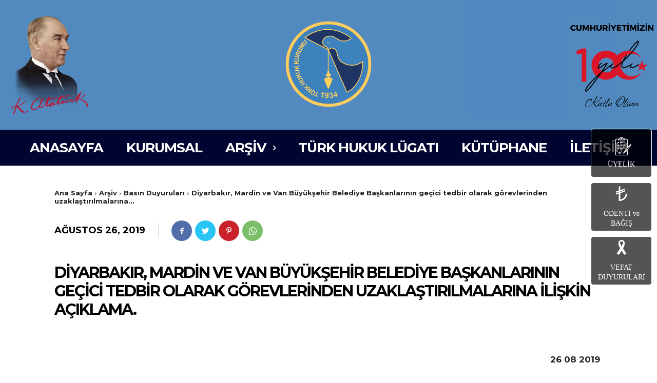

--- FILE ---
content_type: text/html; charset=UTF-8
request_url: https://turkhukukkurumu.org.tr/diyarbakir-mardin-ve-van-buyuksehir-belediye-baskanlarinin-gecici-tedbir-olarak-gorevlerinden-uzaklastirilmalarina-iliskin-aciklama-2/
body_size: 37996
content:
<!doctype html >
<!--[if IE 8]>    <html class="ie8" lang="en"> <![endif]-->
<!--[if IE 9]>    <html class="ie9" lang="en"> <![endif]-->
<!--[if gt IE 8]><!--> <html dir="ltr" lang="tr" prefix="og: https://ogp.me/ns#"> <!--<![endif]-->
<head>
    <title>Diyarbakır, Mardin ve Van Büyükşehir Belediye Başkanlarının geçici tedbir olarak görevlerinden uzaklaştırılmalarına ilişkin açıklama. - Türk Hukuk Kurumu</title><link rel="preload" href="/wp-content/uploads/2023/04/icon-uyelik-formu.svg" as="image" fetchpriority="high" /><link rel="preload" href="/wp-content/uploads/2023/04/icon-aidat-lira.svg" as="image" fetchpriority="high" /><link rel="preload" href="/wp-content/uploads/2023/04/icon-vefat-ilani.svg" as="image" fetchpriority="high" /><link rel="preload" href="https://turkhukukkurumu.org.tr/wp-content/uploads/2023/04/ao.png" as="image" fetchpriority="high" /><link rel="preload" as="style" href="https://fonts.googleapis.com/css?family=Montserrat%3A400%2C500%2C700%7COpen%20Sans%3A400%2C600%2C700%2C500%7CRoboto%3A400%2C500%2C700%7CMontserrat%3A700%2C400%2C500%7CMontserrat%3A100%2C100italic%2C200%2C200italic%2C300%2C300italic%2C400%2C400italic%2C500%2C500italic%2C600%2C600italic%2C700%2C700italic%2C800%2C800italic%2C900%2C900italic&#038;subset=latin-ext&#038;display=swap" /><link rel="stylesheet" href="https://fonts.googleapis.com/css?family=Montserrat%3A400%2C500%2C700%7COpen%20Sans%3A400%2C600%2C700%2C500%7CRoboto%3A400%2C500%2C700%7CMontserrat%3A700%2C400%2C500%7CMontserrat%3A100%2C100italic%2C200%2C200italic%2C300%2C300italic%2C400%2C400italic%2C500%2C500italic%2C600%2C600italic%2C700%2C700italic%2C800%2C800italic%2C900%2C900italic&#038;subset=latin-ext&#038;display=swap" media="print" onload="this.media='all'" /><noscript><link rel="stylesheet" href="https://fonts.googleapis.com/css?family=Montserrat%3A400%2C500%2C700%7COpen%20Sans%3A400%2C600%2C700%2C500%7CRoboto%3A400%2C500%2C700%7CMontserrat%3A700%2C400%2C500%7CMontserrat%3A100%2C100italic%2C200%2C200italic%2C300%2C300italic%2C400%2C400italic%2C500%2C500italic%2C600%2C600italic%2C700%2C700italic%2C800%2C800italic%2C900%2C900italic&#038;subset=latin-ext&#038;display=swap" /></noscript>
    <meta charset="UTF-8" />
    <meta name="viewport" content="width=device-width, initial-scale=1.0">
    
    
		<!-- All in One SEO 4.7.3 - aioseo.com -->
		<meta name="description" content="26 08 2019 İçişleri Bakanlığının 19.8.2029 tarihli açıklamasıyla, Diyarbakır, Mardin ve Van Büyükşehir Belediye Başkanlarının, haklarında yürütülen “adli ve idari soruşturma ve kovuşturmaların selameti için”, geçici tedbir olarak görevlerinden uzaklaştırıldığı duyurulmuştur. Aynı açıklamada, söz konusu kişilerin bazı söylem, davranış ve tutumları olumsuz yönde değerlendirilmiştir. Açıklamadan anlaşıldığı üzere, görevlerinden uzaklaştırılan kişiler hakkında henüz kesinleşmiş mahkumiyet" />
		<meta name="robots" content="max-image-preview:large" />
		<link rel="canonical" href="https://turkhukukkurumu.org.tr/diyarbakir-mardin-ve-van-buyuksehir-belediye-baskanlarinin-gecici-tedbir-olarak-gorevlerinden-uzaklastirilmalarina-iliskin-aciklama-2/" />
		<meta name="generator" content="All in One SEO (AIOSEO) 4.7.3" />
		<meta property="og:locale" content="tr_TR" />
		<meta property="og:site_name" content="Türk Hukuk Kurumu -" />
		<meta property="og:type" content="article" />
		<meta property="og:title" content="Diyarbakır, Mardin ve Van Büyükşehir Belediye Başkanlarının geçici tedbir olarak görevlerinden uzaklaştırılmalarına ilişkin açıklama. - Türk Hukuk Kurumu" />
		<meta property="og:description" content="26 08 2019 İçişleri Bakanlığının 19.8.2029 tarihli açıklamasıyla, Diyarbakır, Mardin ve Van Büyükşehir Belediye Başkanlarının, haklarında yürütülen “adli ve idari soruşturma ve kovuşturmaların selameti için”, geçici tedbir olarak görevlerinden uzaklaştırıldığı duyurulmuştur. Aynı açıklamada, söz konusu kişilerin bazı söylem, davranış ve tutumları olumsuz yönde değerlendirilmiştir. Açıklamadan anlaşıldığı üzere, görevlerinden uzaklaştırılan kişiler hakkında henüz kesinleşmiş mahkumiyet" />
		<meta property="og:url" content="https://turkhukukkurumu.org.tr/diyarbakir-mardin-ve-van-buyuksehir-belediye-baskanlarinin-gecici-tedbir-olarak-gorevlerinden-uzaklastirilmalarina-iliskin-aciklama-2/" />
		<meta property="article:published_time" content="2019-08-26T19:04:41+00:00" />
		<meta property="article:modified_time" content="2019-08-26T19:04:41+00:00" />
		<meta name="twitter:card" content="summary_large_image" />
		<meta name="twitter:title" content="Diyarbakır, Mardin ve Van Büyükşehir Belediye Başkanlarının geçici tedbir olarak görevlerinden uzaklaştırılmalarına ilişkin açıklama. - Türk Hukuk Kurumu" />
		<meta name="twitter:description" content="26 08 2019 İçişleri Bakanlığının 19.8.2029 tarihli açıklamasıyla, Diyarbakır, Mardin ve Van Büyükşehir Belediye Başkanlarının, haklarında yürütülen “adli ve idari soruşturma ve kovuşturmaların selameti için”, geçici tedbir olarak görevlerinden uzaklaştırıldığı duyurulmuştur. Aynı açıklamada, söz konusu kişilerin bazı söylem, davranış ve tutumları olumsuz yönde değerlendirilmiştir. Açıklamadan anlaşıldığı üzere, görevlerinden uzaklaştırılan kişiler hakkında henüz kesinleşmiş mahkumiyet" />
		<script type="application/ld+json" class="aioseo-schema">
			{"@context":"https:\/\/schema.org","@graph":[{"@type":"BlogPosting","@id":"https:\/\/turkhukukkurumu.org.tr\/diyarbakir-mardin-ve-van-buyuksehir-belediye-baskanlarinin-gecici-tedbir-olarak-gorevlerinden-uzaklastirilmalarina-iliskin-aciklama-2\/#blogposting","name":"Diyarbak\u0131r, Mardin ve Van B\u00fcy\u00fck\u015fehir Belediye Ba\u015fkanlar\u0131n\u0131n ge\u00e7ici tedbir olarak g\u00f6revlerinden uzakla\u015ft\u0131r\u0131lmalar\u0131na ili\u015fkin a\u00e7\u0131klama. - T\u00fcrk Hukuk Kurumu","headline":"Diyarbak\u0131r, Mardin ve Van B\u00fcy\u00fck\u015fehir Belediye Ba\u015fkanlar\u0131n\u0131n ge\u00e7ici tedbir olarak g\u00f6revlerinden uzakla\u015ft\u0131r\u0131lmalar\u0131na ili\u015fkin a\u00e7\u0131klama.","author":{"@id":"https:\/\/turkhukukkurumu.org.tr\/author\/turkhukukkurumu\/#author"},"publisher":{"@id":"https:\/\/turkhukukkurumu.org.tr\/#organization"},"datePublished":"2019-08-26T19:04:41+00:00","dateModified":"2019-08-26T19:04:41+00:00","inLanguage":"tr-TR","mainEntityOfPage":{"@id":"https:\/\/turkhukukkurumu.org.tr\/diyarbakir-mardin-ve-van-buyuksehir-belediye-baskanlarinin-gecici-tedbir-olarak-gorevlerinden-uzaklastirilmalarina-iliskin-aciklama-2\/#webpage"},"isPartOf":{"@id":"https:\/\/turkhukukkurumu.org.tr\/diyarbakir-mardin-ve-van-buyuksehir-belediye-baskanlarinin-gecici-tedbir-olarak-gorevlerinden-uzaklastirilmalarina-iliskin-aciklama-2\/#webpage"},"articleSection":"Bas\u0131n Duyurular\u0131"},{"@type":"BreadcrumbList","@id":"https:\/\/turkhukukkurumu.org.tr\/diyarbakir-mardin-ve-van-buyuksehir-belediye-baskanlarinin-gecici-tedbir-olarak-gorevlerinden-uzaklastirilmalarina-iliskin-aciklama-2\/#breadcrumblist","itemListElement":[{"@type":"ListItem","@id":"https:\/\/turkhukukkurumu.org.tr\/#listItem","position":1,"name":"Ev","item":"https:\/\/turkhukukkurumu.org.tr\/","nextItem":"https:\/\/turkhukukkurumu.org.tr\/diyarbakir-mardin-ve-van-buyuksehir-belediye-baskanlarinin-gecici-tedbir-olarak-gorevlerinden-uzaklastirilmalarina-iliskin-aciklama-2\/#listItem"},{"@type":"ListItem","@id":"https:\/\/turkhukukkurumu.org.tr\/diyarbakir-mardin-ve-van-buyuksehir-belediye-baskanlarinin-gecici-tedbir-olarak-gorevlerinden-uzaklastirilmalarina-iliskin-aciklama-2\/#listItem","position":2,"name":"Diyarbak\u0131r, Mardin ve Van B\u00fcy\u00fck\u015fehir Belediye Ba\u015fkanlar\u0131n\u0131n ge\u00e7ici tedbir olarak g\u00f6revlerinden uzakla\u015ft\u0131r\u0131lmalar\u0131na ili\u015fkin a\u00e7\u0131klama.","previousItem":"https:\/\/turkhukukkurumu.org.tr\/#listItem"}]},{"@type":"Organization","@id":"https:\/\/turkhukukkurumu.org.tr\/#organization","name":"T\u00fcrk Hukuk Kurumu","url":"https:\/\/turkhukukkurumu.org.tr\/"},{"@type":"Person","@id":"https:\/\/turkhukukkurumu.org.tr\/author\/turkhukukkurumu\/#author","url":"https:\/\/turkhukukkurumu.org.tr\/author\/turkhukukkurumu\/","name":"kurumdeneme","image":{"@type":"ImageObject","@id":"https:\/\/turkhukukkurumu.org.tr\/diyarbakir-mardin-ve-van-buyuksehir-belediye-baskanlarinin-gecici-tedbir-olarak-gorevlerinden-uzaklastirilmalarina-iliskin-aciklama-2\/#authorImage","url":"https:\/\/secure.gravatar.com\/avatar\/e2d6b1e4fa3c08ef26882342c4f67881d4f5633b19340a2645d1f75f68edf9fa?s=96&d=mm&r=g","width":96,"height":96,"caption":"kurumdeneme"}},{"@type":"WebPage","@id":"https:\/\/turkhukukkurumu.org.tr\/diyarbakir-mardin-ve-van-buyuksehir-belediye-baskanlarinin-gecici-tedbir-olarak-gorevlerinden-uzaklastirilmalarina-iliskin-aciklama-2\/#webpage","url":"https:\/\/turkhukukkurumu.org.tr\/diyarbakir-mardin-ve-van-buyuksehir-belediye-baskanlarinin-gecici-tedbir-olarak-gorevlerinden-uzaklastirilmalarina-iliskin-aciklama-2\/","name":"Diyarbak\u0131r, Mardin ve Van B\u00fcy\u00fck\u015fehir Belediye Ba\u015fkanlar\u0131n\u0131n ge\u00e7ici tedbir olarak g\u00f6revlerinden uzakla\u015ft\u0131r\u0131lmalar\u0131na ili\u015fkin a\u00e7\u0131klama. - T\u00fcrk Hukuk Kurumu","description":"26 08 2019 \u0130\u00e7i\u015fleri Bakanl\u0131\u011f\u0131n\u0131n 19.8.2029 tarihli a\u00e7\u0131klamas\u0131yla, Diyarbak\u0131r, Mardin ve Van B\u00fcy\u00fck\u015fehir Belediye Ba\u015fkanlar\u0131n\u0131n, haklar\u0131nda y\u00fcr\u00fct\u00fclen \u201cadli ve idari soru\u015fturma ve kovu\u015fturmalar\u0131n selameti i\u00e7in\u201d, ge\u00e7ici tedbir olarak g\u00f6revlerinden uzakla\u015ft\u0131r\u0131ld\u0131\u011f\u0131 duyurulmu\u015ftur. Ayn\u0131 a\u00e7\u0131klamada, s\u00f6z konusu ki\u015filerin baz\u0131 s\u00f6ylem, davran\u0131\u015f ve tutumlar\u0131 olumsuz y\u00f6nde de\u011ferlendirilmi\u015ftir. A\u00e7\u0131klamadan anla\u015f\u0131ld\u0131\u011f\u0131 \u00fczere, g\u00f6revlerinden uzakla\u015ft\u0131r\u0131lan ki\u015filer hakk\u0131nda hen\u00fcz kesinle\u015fmi\u015f mahkumiyet","inLanguage":"tr-TR","isPartOf":{"@id":"https:\/\/turkhukukkurumu.org.tr\/#website"},"breadcrumb":{"@id":"https:\/\/turkhukukkurumu.org.tr\/diyarbakir-mardin-ve-van-buyuksehir-belediye-baskanlarinin-gecici-tedbir-olarak-gorevlerinden-uzaklastirilmalarina-iliskin-aciklama-2\/#breadcrumblist"},"author":{"@id":"https:\/\/turkhukukkurumu.org.tr\/author\/turkhukukkurumu\/#author"},"creator":{"@id":"https:\/\/turkhukukkurumu.org.tr\/author\/turkhukukkurumu\/#author"},"datePublished":"2019-08-26T19:04:41+00:00","dateModified":"2019-08-26T19:04:41+00:00"},{"@type":"WebSite","@id":"https:\/\/turkhukukkurumu.org.tr\/#website","url":"https:\/\/turkhukukkurumu.org.tr\/","name":"T\u00fcrk Hukuk Kurumu","inLanguage":"tr-TR","publisher":{"@id":"https:\/\/turkhukukkurumu.org.tr\/#organization"}}]}
		</script>
		<!-- All in One SEO -->

<link rel='dns-prefetch' href='//fonts.googleapis.com' />
<link href='https://fonts.gstatic.com' crossorigin rel='preconnect' />
<link rel="alternate" type="application/rss+xml" title="Türk Hukuk Kurumu &raquo; akışı" href="https://turkhukukkurumu.org.tr/feed/" />
<link rel="alternate" type="application/rss+xml" title="Türk Hukuk Kurumu &raquo; yorum akışı" href="https://turkhukukkurumu.org.tr/comments/feed/" />
<link rel="alternate" type="application/rss+xml" title="Türk Hukuk Kurumu &raquo; Diyarbakır, Mardin ve Van Büyükşehir Belediye Başkanlarının geçici tedbir olarak görevlerinden uzaklaştırılmalarına ilişkin açıklama. yorum akışı" href="https://turkhukukkurumu.org.tr/diyarbakir-mardin-ve-van-buyuksehir-belediye-baskanlarinin-gecici-tedbir-olarak-gorevlerinden-uzaklastirilmalarina-iliskin-aciklama-2/feed/" />
<style id='wp-img-auto-sizes-contain-inline-css' type='text/css'>
img:is([sizes=auto i],[sizes^="auto," i]){contain-intrinsic-size:3000px 1500px}
/*# sourceURL=wp-img-auto-sizes-contain-inline-css */
</style>
<link rel='stylesheet' id='bdt-uikit-css' href='https://turkhukukkurumu.org.tr/wp-content/plugins/bdthemes-element-pack/assets/css/bdt-uikit.css?ver=3.15.1' type='text/css' media='all' />
<link rel='stylesheet' id='ep-helper-css' href='https://turkhukukkurumu.org.tr/wp-content/plugins/bdthemes-element-pack/assets/css/ep-helper.css?ver=6.12.2' type='text/css' media='all' />
<link rel='stylesheet' id='jkit-elements-main-css' href='https://turkhukukkurumu.org.tr/wp-content/plugins/jeg-elementor-kit/assets/css/elements/main.css?ver=2.6.9' type='text/css' media='all' />
<link rel='stylesheet' id='wp-block-library-css' href='https://turkhukukkurumu.org.tr/wp-includes/css/dist/block-library/style.min.css?ver=6.9' type='text/css' media='all' />
<style id='global-styles-inline-css' type='text/css'>
:root{--wp--preset--aspect-ratio--square: 1;--wp--preset--aspect-ratio--4-3: 4/3;--wp--preset--aspect-ratio--3-4: 3/4;--wp--preset--aspect-ratio--3-2: 3/2;--wp--preset--aspect-ratio--2-3: 2/3;--wp--preset--aspect-ratio--16-9: 16/9;--wp--preset--aspect-ratio--9-16: 9/16;--wp--preset--color--black: #000000;--wp--preset--color--cyan-bluish-gray: #abb8c3;--wp--preset--color--white: #ffffff;--wp--preset--color--pale-pink: #f78da7;--wp--preset--color--vivid-red: #cf2e2e;--wp--preset--color--luminous-vivid-orange: #ff6900;--wp--preset--color--luminous-vivid-amber: #fcb900;--wp--preset--color--light-green-cyan: #7bdcb5;--wp--preset--color--vivid-green-cyan: #00d084;--wp--preset--color--pale-cyan-blue: #8ed1fc;--wp--preset--color--vivid-cyan-blue: #0693e3;--wp--preset--color--vivid-purple: #9b51e0;--wp--preset--gradient--vivid-cyan-blue-to-vivid-purple: linear-gradient(135deg,rgb(6,147,227) 0%,rgb(155,81,224) 100%);--wp--preset--gradient--light-green-cyan-to-vivid-green-cyan: linear-gradient(135deg,rgb(122,220,180) 0%,rgb(0,208,130) 100%);--wp--preset--gradient--luminous-vivid-amber-to-luminous-vivid-orange: linear-gradient(135deg,rgb(252,185,0) 0%,rgb(255,105,0) 100%);--wp--preset--gradient--luminous-vivid-orange-to-vivid-red: linear-gradient(135deg,rgb(255,105,0) 0%,rgb(207,46,46) 100%);--wp--preset--gradient--very-light-gray-to-cyan-bluish-gray: linear-gradient(135deg,rgb(238,238,238) 0%,rgb(169,184,195) 100%);--wp--preset--gradient--cool-to-warm-spectrum: linear-gradient(135deg,rgb(74,234,220) 0%,rgb(151,120,209) 20%,rgb(207,42,186) 40%,rgb(238,44,130) 60%,rgb(251,105,98) 80%,rgb(254,248,76) 100%);--wp--preset--gradient--blush-light-purple: linear-gradient(135deg,rgb(255,206,236) 0%,rgb(152,150,240) 100%);--wp--preset--gradient--blush-bordeaux: linear-gradient(135deg,rgb(254,205,165) 0%,rgb(254,45,45) 50%,rgb(107,0,62) 100%);--wp--preset--gradient--luminous-dusk: linear-gradient(135deg,rgb(255,203,112) 0%,rgb(199,81,192) 50%,rgb(65,88,208) 100%);--wp--preset--gradient--pale-ocean: linear-gradient(135deg,rgb(255,245,203) 0%,rgb(182,227,212) 50%,rgb(51,167,181) 100%);--wp--preset--gradient--electric-grass: linear-gradient(135deg,rgb(202,248,128) 0%,rgb(113,206,126) 100%);--wp--preset--gradient--midnight: linear-gradient(135deg,rgb(2,3,129) 0%,rgb(40,116,252) 100%);--wp--preset--font-size--small: 11px;--wp--preset--font-size--medium: 20px;--wp--preset--font-size--large: 32px;--wp--preset--font-size--x-large: 42px;--wp--preset--font-size--regular: 15px;--wp--preset--font-size--larger: 50px;--wp--preset--spacing--20: 0.44rem;--wp--preset--spacing--30: 0.67rem;--wp--preset--spacing--40: 1rem;--wp--preset--spacing--50: 1.5rem;--wp--preset--spacing--60: 2.25rem;--wp--preset--spacing--70: 3.38rem;--wp--preset--spacing--80: 5.06rem;--wp--preset--shadow--natural: 6px 6px 9px rgba(0, 0, 0, 0.2);--wp--preset--shadow--deep: 12px 12px 50px rgba(0, 0, 0, 0.4);--wp--preset--shadow--sharp: 6px 6px 0px rgba(0, 0, 0, 0.2);--wp--preset--shadow--outlined: 6px 6px 0px -3px rgb(255, 255, 255), 6px 6px rgb(0, 0, 0);--wp--preset--shadow--crisp: 6px 6px 0px rgb(0, 0, 0);}:where(.is-layout-flex){gap: 0.5em;}:where(.is-layout-grid){gap: 0.5em;}body .is-layout-flex{display: flex;}.is-layout-flex{flex-wrap: wrap;align-items: center;}.is-layout-flex > :is(*, div){margin: 0;}body .is-layout-grid{display: grid;}.is-layout-grid > :is(*, div){margin: 0;}:where(.wp-block-columns.is-layout-flex){gap: 2em;}:where(.wp-block-columns.is-layout-grid){gap: 2em;}:where(.wp-block-post-template.is-layout-flex){gap: 1.25em;}:where(.wp-block-post-template.is-layout-grid){gap: 1.25em;}.has-black-color{color: var(--wp--preset--color--black) !important;}.has-cyan-bluish-gray-color{color: var(--wp--preset--color--cyan-bluish-gray) !important;}.has-white-color{color: var(--wp--preset--color--white) !important;}.has-pale-pink-color{color: var(--wp--preset--color--pale-pink) !important;}.has-vivid-red-color{color: var(--wp--preset--color--vivid-red) !important;}.has-luminous-vivid-orange-color{color: var(--wp--preset--color--luminous-vivid-orange) !important;}.has-luminous-vivid-amber-color{color: var(--wp--preset--color--luminous-vivid-amber) !important;}.has-light-green-cyan-color{color: var(--wp--preset--color--light-green-cyan) !important;}.has-vivid-green-cyan-color{color: var(--wp--preset--color--vivid-green-cyan) !important;}.has-pale-cyan-blue-color{color: var(--wp--preset--color--pale-cyan-blue) !important;}.has-vivid-cyan-blue-color{color: var(--wp--preset--color--vivid-cyan-blue) !important;}.has-vivid-purple-color{color: var(--wp--preset--color--vivid-purple) !important;}.has-black-background-color{background-color: var(--wp--preset--color--black) !important;}.has-cyan-bluish-gray-background-color{background-color: var(--wp--preset--color--cyan-bluish-gray) !important;}.has-white-background-color{background-color: var(--wp--preset--color--white) !important;}.has-pale-pink-background-color{background-color: var(--wp--preset--color--pale-pink) !important;}.has-vivid-red-background-color{background-color: var(--wp--preset--color--vivid-red) !important;}.has-luminous-vivid-orange-background-color{background-color: var(--wp--preset--color--luminous-vivid-orange) !important;}.has-luminous-vivid-amber-background-color{background-color: var(--wp--preset--color--luminous-vivid-amber) !important;}.has-light-green-cyan-background-color{background-color: var(--wp--preset--color--light-green-cyan) !important;}.has-vivid-green-cyan-background-color{background-color: var(--wp--preset--color--vivid-green-cyan) !important;}.has-pale-cyan-blue-background-color{background-color: var(--wp--preset--color--pale-cyan-blue) !important;}.has-vivid-cyan-blue-background-color{background-color: var(--wp--preset--color--vivid-cyan-blue) !important;}.has-vivid-purple-background-color{background-color: var(--wp--preset--color--vivid-purple) !important;}.has-black-border-color{border-color: var(--wp--preset--color--black) !important;}.has-cyan-bluish-gray-border-color{border-color: var(--wp--preset--color--cyan-bluish-gray) !important;}.has-white-border-color{border-color: var(--wp--preset--color--white) !important;}.has-pale-pink-border-color{border-color: var(--wp--preset--color--pale-pink) !important;}.has-vivid-red-border-color{border-color: var(--wp--preset--color--vivid-red) !important;}.has-luminous-vivid-orange-border-color{border-color: var(--wp--preset--color--luminous-vivid-orange) !important;}.has-luminous-vivid-amber-border-color{border-color: var(--wp--preset--color--luminous-vivid-amber) !important;}.has-light-green-cyan-border-color{border-color: var(--wp--preset--color--light-green-cyan) !important;}.has-vivid-green-cyan-border-color{border-color: var(--wp--preset--color--vivid-green-cyan) !important;}.has-pale-cyan-blue-border-color{border-color: var(--wp--preset--color--pale-cyan-blue) !important;}.has-vivid-cyan-blue-border-color{border-color: var(--wp--preset--color--vivid-cyan-blue) !important;}.has-vivid-purple-border-color{border-color: var(--wp--preset--color--vivid-purple) !important;}.has-vivid-cyan-blue-to-vivid-purple-gradient-background{background: var(--wp--preset--gradient--vivid-cyan-blue-to-vivid-purple) !important;}.has-light-green-cyan-to-vivid-green-cyan-gradient-background{background: var(--wp--preset--gradient--light-green-cyan-to-vivid-green-cyan) !important;}.has-luminous-vivid-amber-to-luminous-vivid-orange-gradient-background{background: var(--wp--preset--gradient--luminous-vivid-amber-to-luminous-vivid-orange) !important;}.has-luminous-vivid-orange-to-vivid-red-gradient-background{background: var(--wp--preset--gradient--luminous-vivid-orange-to-vivid-red) !important;}.has-very-light-gray-to-cyan-bluish-gray-gradient-background{background: var(--wp--preset--gradient--very-light-gray-to-cyan-bluish-gray) !important;}.has-cool-to-warm-spectrum-gradient-background{background: var(--wp--preset--gradient--cool-to-warm-spectrum) !important;}.has-blush-light-purple-gradient-background{background: var(--wp--preset--gradient--blush-light-purple) !important;}.has-blush-bordeaux-gradient-background{background: var(--wp--preset--gradient--blush-bordeaux) !important;}.has-luminous-dusk-gradient-background{background: var(--wp--preset--gradient--luminous-dusk) !important;}.has-pale-ocean-gradient-background{background: var(--wp--preset--gradient--pale-ocean) !important;}.has-electric-grass-gradient-background{background: var(--wp--preset--gradient--electric-grass) !important;}.has-midnight-gradient-background{background: var(--wp--preset--gradient--midnight) !important;}.has-small-font-size{font-size: var(--wp--preset--font-size--small) !important;}.has-medium-font-size{font-size: var(--wp--preset--font-size--medium) !important;}.has-large-font-size{font-size: var(--wp--preset--font-size--large) !important;}.has-x-large-font-size{font-size: var(--wp--preset--font-size--x-large) !important;}
/*# sourceURL=global-styles-inline-css */
</style>

<style id='classic-theme-styles-inline-css' type='text/css'>
/*! This file is auto-generated */
.wp-block-button__link{color:#fff;background-color:#32373c;border-radius:9999px;box-shadow:none;text-decoration:none;padding:calc(.667em + 2px) calc(1.333em + 2px);font-size:1.125em}.wp-block-file__button{background:#32373c;color:#fff;text-decoration:none}
/*# sourceURL=/wp-includes/css/classic-themes.min.css */
</style>
<link rel='stylesheet' id='elementor-icons-css' href='https://turkhukukkurumu.org.tr/wp-content/plugins/elementor/assets/lib/eicons/css/elementor-icons.min.css?ver=5.31.0' type='text/css' media='all' />
<link rel='stylesheet' id='elementor-frontend-css' href='https://turkhukukkurumu.org.tr/wp-content/plugins/elementor/assets/css/frontend.min.css?ver=3.24.7' type='text/css' media='all' />
<link rel='stylesheet' id='swiper-css' href='https://turkhukukkurumu.org.tr/wp-content/plugins/elementor/assets/lib/swiper/v8/css/swiper.min.css?ver=8.4.5' type='text/css' media='all' />
<link rel='stylesheet' id='e-swiper-css' href='https://turkhukukkurumu.org.tr/wp-content/plugins/elementor/assets/css/conditionals/e-swiper.min.css?ver=3.24.7' type='text/css' media='all' />
<link rel='stylesheet' id='elementor-post-587-css' href='https://turkhukukkurumu.org.tr/wp-content/uploads/elementor/css/post-587.css?ver=1729154152' type='text/css' media='all' />
<link rel='stylesheet' id='ep-styles-css' href='https://turkhukukkurumu.org.tr/wp-content/uploads/element-pack/minified/css/ep-styles.css?ver=1682628735' type='text/css' media='all' />
<link rel='stylesheet' id='elementor-pro-css' href='https://turkhukukkurumu.org.tr/wp-content/plugins/elementor-pro/assets/css/frontend.min.css?ver=3.12.2' type='text/css' media='all' />
<link rel='stylesheet' id='font-awesome-5-all-css' href='https://turkhukukkurumu.org.tr/wp-content/plugins/elementor/assets/lib/font-awesome/css/all.min.css?ver=3.24.7' type='text/css' media='all' />
<link rel='stylesheet' id='font-awesome-4-shim-css' href='https://turkhukukkurumu.org.tr/wp-content/plugins/elementor/assets/lib/font-awesome/css/v4-shims.min.css?ver=3.24.7' type='text/css' media='all' />
<link rel='stylesheet' id='td-plugin-multi-purpose-css' href='https://turkhukukkurumu.org.tr/wp-content/plugins/td-composer/td-multi-purpose/style.css?ver=3dc090e4a6dd4d9e8f4a61e980b31fd9' type='text/css' media='all' />

<link rel='stylesheet' id='td-theme-css' href='https://turkhukukkurumu.org.tr/wp-content/themes/Newspaper/style.css?ver=12.3.1' type='text/css' media='all' />
<style id='td-theme-inline-css' type='text/css'>
    
        @media (max-width: 767px) {
            .td-header-desktop-wrap {
                display: none;
            }
        }
        @media (min-width: 767px) {
            .td-header-mobile-wrap {
                display: none;
            }
        }
    
	
/*# sourceURL=td-theme-inline-css */
</style>
<link rel='stylesheet' id='td-legacy-framework-front-style-css' href='https://turkhukukkurumu.org.tr/wp-content/plugins/td-composer/legacy/Newspaper/assets/css/td_legacy_main.css?ver=3dc090e4a6dd4d9e8f4a61e980b31fd9' type='text/css' media='all' />
<link rel='stylesheet' id='td-standard-pack-framework-front-style-css' href='https://turkhukukkurumu.org.tr/wp-content/plugins/td-standard-pack/Newspaper/assets/css/td_standard_pack_main.css?ver=d39710269e5f4389cf7661fe4fdc36f9' type='text/css' media='all' />
<link rel='stylesheet' id='tdb_style_cloud_templates_front-css' href='https://turkhukukkurumu.org.tr/wp-content/plugins/td-cloud-library/assets/css/tdb_main.css?ver=1182d95cb199c23e56f61364ae38f2e7' type='text/css' media='all' />
<link rel='stylesheet' id='ecs-styles-css' href='https://turkhukukkurumu.org.tr/wp-content/plugins/ele-custom-skin/assets/css/ecs-style.css?ver=3.1.9' type='text/css' media='all' />
<link rel='stylesheet' id='elementor-post-1447-css' href='https://turkhukukkurumu.org.tr/wp-content/uploads/elementor/css/post-1447.css?ver=1683917894' type='text/css' media='all' />

<link rel="preconnect" href="https://fonts.gstatic.com/" crossorigin><script type="text/javascript" src="https://turkhukukkurumu.org.tr/wp-content/plugins/elementor/assets/lib/font-awesome/js/v4-shims.min.js?ver=3.24.7" id="font-awesome-4-shim-js"></script>
<script type="text/javascript" src="https://turkhukukkurumu.org.tr/wp-includes/js/jquery/jquery.min.js?ver=3.7.1" id="jquery-core-js"></script>
<script type="text/javascript" src="https://turkhukukkurumu.org.tr/wp-includes/js/jquery/jquery-migrate.min.js?ver=3.4.1" id="jquery-migrate-js"></script>
<script type="text/javascript" id="ecs_ajax_load-js-extra">
/* <![CDATA[ */
var ecs_ajax_params = {"ajaxurl":"https://turkhukukkurumu.org.tr/wp-admin/admin-ajax.php","posts":"{\"page\":0,\"name\":\"diyarbakir-mardin-ve-van-buyuksehir-belediye-baskanlarinin-gecici-tedbir-olarak-gorevlerinden-uzaklastirilmalarina-iliskin-aciklama-2\",\"error\":\"\",\"m\":\"\",\"p\":0,\"post_parent\":\"\",\"subpost\":\"\",\"subpost_id\":\"\",\"attachment\":\"\",\"attachment_id\":0,\"pagename\":\"\",\"page_id\":0,\"second\":\"\",\"minute\":\"\",\"hour\":\"\",\"day\":0,\"monthnum\":0,\"year\":0,\"w\":0,\"category_name\":\"\",\"tag\":\"\",\"cat\":\"\",\"tag_id\":\"\",\"author\":\"\",\"author_name\":\"\",\"feed\":\"\",\"tb\":\"\",\"paged\":0,\"meta_key\":\"\",\"meta_value\":\"\",\"preview\":\"\",\"s\":\"\",\"sentence\":\"\",\"title\":\"\",\"fields\":\"all\",\"menu_order\":\"\",\"embed\":\"\",\"category__in\":[],\"category__not_in\":[],\"category__and\":[],\"post__in\":[],\"post__not_in\":[],\"post_name__in\":[],\"tag__in\":[],\"tag__not_in\":[],\"tag__and\":[],\"tag_slug__in\":[],\"tag_slug__and\":[],\"post_parent__in\":[],\"post_parent__not_in\":[],\"author__in\":[],\"author__not_in\":[],\"search_columns\":[],\"post_type\":[\"post\",\"page\",\"e-landing-page\"],\"ignore_sticky_posts\":false,\"suppress_filters\":false,\"cache_results\":true,\"update_post_term_cache\":true,\"update_menu_item_cache\":false,\"lazy_load_term_meta\":true,\"update_post_meta_cache\":true,\"posts_per_page\":10,\"nopaging\":false,\"comments_per_page\":\"50\",\"no_found_rows\":false,\"order\":\"DESC\"}"};
//# sourceURL=ecs_ajax_load-js-extra
/* ]]> */
</script>
<script type="text/javascript" src="https://turkhukukkurumu.org.tr/wp-content/plugins/ele-custom-skin/assets/js/ecs_ajax_pagination.js?ver=3.1.9" id="ecs_ajax_load-js"></script>
<script type="text/javascript" src="https://turkhukukkurumu.org.tr/wp-content/plugins/ele-custom-skin/assets/js/ecs.js?ver=3.1.9" id="ecs-script-js"></script>
<meta name="generator" content="WordPress 6.9" />
<!--[if lt IE 9]><script src="https://cdnjs.cloudflare.com/ajax/libs/html5shiv/3.7.3/html5shiv.js"></script><![endif]-->
        <script>
        window.tdb_global_vars = {"wpRestUrl":"https:\/\/turkhukukkurumu.org.tr\/wp-json\/","permalinkStructure":"\/%postname%\/"};
        window.tdb_p_autoload_vars = {"isAjax":false,"isAdminBarShowing":false,"autoloadScrollPercent":50,"postAutoloadStatus":"on","origPostEditUrl":null};
    </script>
    
    <style id="tdb-global-colors">
        :root {--today-news-dark-bg: #000000;--today-news-accent: #CE0000;--today-news-white: #FFFFFF;--today-news-white-transparent: rgba(255,255,255,0.75);--today-news-white-transparent2: rgba(255,255,255,0.1);--today-news-dark-gray: #222222;--today-news-light-gray: #d8d8d8;--amsonia-primary-color: #366BD9;--amsonia-accent-color: #6D9AF8;--amsonia-dark: #060E2F;--amsonia-white: #FFFFFF;--amsonia-off-white: #eaecf8;--amsonia-gray: #9191A1;--amsonia-dark-blue: #354792;--news-hub-dark-grey: #333;--news-hub-white: #FFFFFF;--news-hub-accent: #d61935;--news-hub-light-grey: #cccccc;--news-hub-black: #0f0f0f;--news-hub-accent-hover: #d6374f;--news-hub-medium-gray: #999999;--nft-custom-color-1: #333333;--nft-custom-color-2: #aaaaaa;--doc-custom-color-1: #3A454E;--doc-custom-color-2: #2cc8b3;--doc-custom-color-3: #9BA1A8;--doc-custom-color-4: #eff3f4;--doc-custom-color-5: #f7f9f9;--accent-color: #fff;}
    </style>
	
    <style id="tdb-global-fonts">
        :root {--today_news_default: Montserrat;}
    </style>
    <meta name="generator" content="Elementor 3.24.7; features: additional_custom_breakpoints; settings: css_print_method-external, google_font-enabled, font_display-swap">
			<style>
				.e-con.e-parent:nth-of-type(n+4):not(.e-lazyloaded):not(.e-no-lazyload),
				.e-con.e-parent:nth-of-type(n+4):not(.e-lazyloaded):not(.e-no-lazyload) * {
					background-image: none !important;
				}
				@media screen and (max-height: 1024px) {
					.e-con.e-parent:nth-of-type(n+3):not(.e-lazyloaded):not(.e-no-lazyload),
					.e-con.e-parent:nth-of-type(n+3):not(.e-lazyloaded):not(.e-no-lazyload) * {
						background-image: none !important;
					}
				}
				@media screen and (max-height: 640px) {
					.e-con.e-parent:nth-of-type(n+2):not(.e-lazyloaded):not(.e-no-lazyload),
					.e-con.e-parent:nth-of-type(n+2):not(.e-lazyloaded):not(.e-no-lazyload) * {
						background-image: none !important;
					}
				}
			</style>
			<style class="wpcode-css-snippet">/* wp-content>plugins>td-composer>legacy>Newspaper>parts>menu-mobile.php içerisine HTML kodu eklidir. 4. Satıra eklenmesi gerek. Güncelleme yapılması durumunda HTML kodu eklenmesi gerek kod aşağıdadır, altında css kodu vardır. */

/*
<div class="td-mobile-container-bar">
		<ul class="sag-menu-mobil">
			<li>
           		<a href="/uyelik" target="_self" rel="noopener">
                	<div class="sag_menu_logo-mobil">
                		<img data-perfmatters-preload src="/wp-content/uploads/2023/04/icon-uyelik-formu.svg" alt="">
                	</div>
                	<div class="sag_menu_title-mobil">ÜYELİK</div>
                </a>
           </li>
           <li>
                <a href="/aidat-ve-bagis" target="_self" rel="noopener">
                	<div class="sag_menu_logo-mobil">
                		<img data-perfmatters-preload src="/wp-content/uploads/2023/04/icon-aidat-lira.svg" alt="">
                	</div>
                	<div class="sag_menu_title-mobil">ÖDENTİ ve BAĞIŞ</div>
                </a>
           </li>
           <li>
                <a href="/vefat" target="_self" rel="noopener">
                	<div class="sag_menu_logo-mobil">
                		<img data-perfmatters-preload src="/wp-content/uploads/2023/04/icon-vefat-ilani.svg" alt="">
                	</div>
               	 	<div class="sag_menu_title-mobil">VEFAT DUYURULARI</div>
                </a>
           </li>
		</ul>
</div>
*/

.sag-menu-mobil {
    display: flex;
    justify-content: center;
	position: fixed;
    z-index: 99999;
    top: calc(80% + 0px);
    right: 20px;
}
nav, ol, ul {
    list-style: none;
}
.sag_menu_logo-mobil {
    width: 38px;
    height: 34px;
    margin-bottom: 10px;
}
.sag_menu_title-mobil {
    font-size: .8666666667rem;
    line-height: 1.2rem;
    font-family: montserrat-bold;
    color: #fff;
    text-align: center;
}
.sag-menu-mobil li a {
    height: 95px;
    border: 1px solid #fff;
    border-radius: 5px;
    padding: 10px;
    background-color: rgba(0,0,0,.67);
    -webkit-transition: .4s;
    transition: .4s;
    display: -webkit-box;
    display: -ms-flexbox;
    display: flex;
    -webkit-box-pack: center;
    -ms-flex-pack: center;
    justify-content: center;
    -webkit-box-align: center;
    -ms-flex-align: center;
    align-items: center;
    -webkit-box-orient: vertical;
    -webkit-box-direction: normal;
    -ms-flex-direction: column;
    flex-direction: column;
}
.sag-menu-mobil li:not(:last-child) {
    margin-bottom: 10px;
}
.sag-menu-mobil li a:hover {
    background-color: #022e6d;
}
a {
    text-decoration: none;
    color: inherit;
}
.sag-menu-mobil li {
flex-basis: 30%;
max-width: 30%;
}

@media (max-width:767px){

	/* List */
	.td-mobile-container .td-mobile-container-bar ul{
		position:fixed;
		left:0px;
		bottom:0px;
		
	}
		.sag-menu-mobil a .sag_menu_title-mobil{
		font-family:'Montserrat', sans-serif;
		font-weight:600;
		
	}
}</style><ul class="sag-menu">
<li>
<a href="/uyelik" target="_self" rel="noopener">
<div class="sag_menu_logo">
<img data-perfmatters-preload src="/wp-content/uploads/2023/04/icon-uyelik-formu.svg" alt="">
</div>
<div class="sag_menu_title">ÜYELİK</div>
</a>
</li>
<li>
<a href="/odenti-ve-bagis" target="_self" rel="noopener">
<div class="sag_menu_logo">
<img data-perfmatters-preload src="/wp-content/uploads/2023/04/icon-aidat-lira.svg" alt="">
</div>
<div class="sag_menu_title">ÖDENTİ ve BAĞIŞ</div>
</a>
</li>
<li>
<a href="https://turkhukukkurumu.org.tr/vefat-duyurulari/" target="_self" rel="noopener">
<div class="sag_menu_logo">
<img data-perfmatters-preload src="/wp-content/uploads/2023/04/icon-vefat-ilani.svg" alt="">
</div>
<div class="sag_menu_title">VEFAT DUYURULARI</div>
</a>
</li>
</ul>
<!-- JS generated by theme -->

<script>
    
    

	    var tdBlocksArray = []; //here we store all the items for the current page

	    //td_block class - each ajax block uses a object of this class for requests
	    function tdBlock() {
		    this.id = '';
		    this.block_type = 1; //block type id (1-234 etc)
		    this.atts = '';
		    this.td_column_number = '';
		    this.td_current_page = 1; //
		    this.post_count = 0; //from wp
		    this.found_posts = 0; //from wp
		    this.max_num_pages = 0; //from wp
		    this.td_filter_value = ''; //current live filter value
		    this.is_ajax_running = false;
		    this.td_user_action = ''; // load more or infinite loader (used by the animation)
		    this.header_color = '';
		    this.ajax_pagination_infinite_stop = ''; //show load more at page x
	    }


        // td_js_generator - mini detector
        (function(){
            var htmlTag = document.getElementsByTagName("html")[0];

	        if ( navigator.userAgent.indexOf("MSIE 10.0") > -1 ) {
                htmlTag.className += ' ie10';
            }

            if ( !!navigator.userAgent.match(/Trident.*rv\:11\./) ) {
                htmlTag.className += ' ie11';
            }

	        if ( navigator.userAgent.indexOf("Edge") > -1 ) {
                htmlTag.className += ' ieEdge';
            }

            if ( /(iPad|iPhone|iPod)/g.test(navigator.userAgent) ) {
                htmlTag.className += ' td-md-is-ios';
            }

            var user_agent = navigator.userAgent.toLowerCase();
            if ( user_agent.indexOf("android") > -1 ) {
                htmlTag.className += ' td-md-is-android';
            }

            if ( -1 !== navigator.userAgent.indexOf('Mac OS X')  ) {
                htmlTag.className += ' td-md-is-os-x';
            }

            if ( /chrom(e|ium)/.test(navigator.userAgent.toLowerCase()) ) {
               htmlTag.className += ' td-md-is-chrome';
            }

            if ( -1 !== navigator.userAgent.indexOf('Firefox') ) {
                htmlTag.className += ' td-md-is-firefox';
            }

            if ( -1 !== navigator.userAgent.indexOf('Safari') && -1 === navigator.userAgent.indexOf('Chrome') ) {
                htmlTag.className += ' td-md-is-safari';
            }

            if( -1 !== navigator.userAgent.indexOf('IEMobile') ){
                htmlTag.className += ' td-md-is-iemobile';
            }

        })();




        var tdLocalCache = {};

        ( function () {
            "use strict";

            tdLocalCache = {
                data: {},
                remove: function (resource_id) {
                    delete tdLocalCache.data[resource_id];
                },
                exist: function (resource_id) {
                    return tdLocalCache.data.hasOwnProperty(resource_id) && tdLocalCache.data[resource_id] !== null;
                },
                get: function (resource_id) {
                    return tdLocalCache.data[resource_id];
                },
                set: function (resource_id, cachedData) {
                    tdLocalCache.remove(resource_id);
                    tdLocalCache.data[resource_id] = cachedData;
                }
            };
        })();

    
    
var td_viewport_interval_list=[{"limitBottom":767,"sidebarWidth":228},{"limitBottom":1018,"sidebarWidth":300},{"limitBottom":1140,"sidebarWidth":324}];
var td_animation_stack_effect="type0";
var tds_animation_stack=true;
var td_animation_stack_specific_selectors=".entry-thumb, img, .td-lazy-img";
var td_animation_stack_general_selectors=".td-animation-stack img, .td-animation-stack .entry-thumb, .post img, .td-animation-stack .td-lazy-img";
var tds_general_modal_image="yes";
var tdc_is_installed="yes";
var td_ajax_url="https:\/\/turkhukukkurumu.org.tr\/wp-admin\/admin-ajax.php?td_theme_name=Newspaper&v=12.3.1";
var td_get_template_directory_uri="https:\/\/turkhukukkurumu.org.tr\/wp-content\/plugins\/td-composer\/legacy\/common";
var tds_snap_menu="";
var tds_logo_on_sticky="";
var tds_header_style="";
var td_please_wait="L\u00fctfen Bekleyin...";
var td_email_user_pass_incorrect="Kullan\u0131c\u0131 ad\u0131 veya \u015fifre yanl\u0131\u015f!";
var td_email_user_incorrect="Email veya kullan\u0131c\u0131 ad\u0131 yanl\u0131\u015f!";
var td_email_incorrect="Email yanl\u0131\u015f!";
var td_user_incorrect="Username incorrect!";
var td_email_user_empty="Email or username empty!";
var td_pass_empty="Pass empty!";
var td_pass_pattern_incorrect="Invalid Pass Pattern!";
var td_retype_pass_incorrect="Retyped Pass incorrect!";
var tds_more_articles_on_post_enable="";
var tds_more_articles_on_post_time_to_wait="";
var tds_more_articles_on_post_pages_distance_from_top=0;
var tds_theme_color_site_wide="#ce0000";
var tds_smart_sidebar="";
var tdThemeName="Newspaper";
var tdThemeNameWl="Newspaper";
var td_magnific_popup_translation_tPrev="\u00d6nceki (Sol ok tu\u015fu)";
var td_magnific_popup_translation_tNext="Sonraki (Sa\u011f ok tu\u015fu)";
var td_magnific_popup_translation_tCounter="%curr% \/ %total%";
var td_magnific_popup_translation_ajax_tError="%url% linkindeki i\u00e7erik y\u00fcklenemedi.";
var td_magnific_popup_translation_image_tError="%curr% nolu imaj y\u00fcklenemedi.";
var tdBlockNonce="d3e9f7e1a8";
var tdDateNamesI18n={"month_names":["Ocak","\u015eubat","Mart","Nisan","May\u0131s","Haziran","Temmuz","A\u011fustos","Eyl\u00fcl","Ekim","Kas\u0131m","Aral\u0131k"],"month_names_short":["Oca","\u015eub","Mar","Nis","May","Haz","Tem","A\u011fu","Eyl","Eki","Kas","Ara"],"day_names":["Pazar","Pazartesi","Sal\u0131","\u00c7ar\u015famba","Per\u015fembe","Cuma","Cumartesi"],"day_names_short":["Paz","Pts","Sal","\u00c7ar","Per","Cum","Cts"]};
var tdb_modal_confirm="Save";
var tdb_modal_cancel="Cancel";
var tdb_modal_confirm_alt="Yes";
var tdb_modal_cancel_alt="No";
var td_ad_background_click_link="";
var td_ad_background_click_target="";
</script>


<!-- Header style compiled by theme -->

<style>
    
.td-module-exclusive .td-module-title a:before {
        content: 'ÖZEL';
    }

    
    .td-header-wrap .black-menu .sf-menu > .current-menu-item > a,
    .td-header-wrap .black-menu .sf-menu > .current-menu-ancestor > a,
    .td-header-wrap .black-menu .sf-menu > .current-category-ancestor > a,
    .td-header-wrap .black-menu .sf-menu > li > a:hover,
    .td-header-wrap .black-menu .sf-menu > .sfHover > a,
    .sf-menu > .current-menu-item > a:after,
    .sf-menu > .current-menu-ancestor > a:after,
    .sf-menu > .current-category-ancestor > a:after,
    .sf-menu > li:hover > a:after,
    .sf-menu > .sfHover > a:after,
    .header-search-wrap .td-drop-down-search:after,
    .header-search-wrap .td-drop-down-search .btn:hover,
    input[type=submit]:hover,
    .td-read-more a,
    .td-post-category:hover,
    body .td_top_authors .td-active .td-author-post-count,
    body .td_top_authors .td-active .td-author-comments-count,
    body .td_top_authors .td_mod_wrap:hover .td-author-post-count,
    body .td_top_authors .td_mod_wrap:hover .td-author-comments-count,
    .td-404-sub-sub-title a:hover,
    .td-search-form-widget .wpb_button:hover,
    .td-rating-bar-wrap div,
    .dropcap,
    .td_wrapper_video_playlist .td_video_controls_playlist_wrapper,
    .wpb_default,
    .wpb_default:hover,
    .td-left-smart-list:hover,
    .td-right-smart-list:hover,
    #bbpress-forums button:hover,
    .bbp_widget_login .button:hover,
    .td-footer-wrapper .td-post-category,
    .td-footer-wrapper .widget_product_search input[type="submit"]:hover,
    .single-product .product .summary .cart .button:hover,
    .td-next-prev-wrap a:hover,
    .td-load-more-wrap a:hover,
    .td-post-small-box a:hover,
    .page-nav .current,
    .page-nav:first-child > div,
    #bbpress-forums .bbp-pagination .current,
    #bbpress-forums #bbp-single-user-details #bbp-user-navigation li.current a,
    .td-theme-slider:hover .slide-meta-cat a,
    a.vc_btn-black:hover,
    .td-trending-now-wrapper:hover .td-trending-now-title,
    .td-scroll-up,
    .td-smart-list-button:hover,
    .td-weather-information:before,
    .td-weather-week:before,
    .td_block_exchange .td-exchange-header:before,
    .td-pulldown-syle-2 .td-subcat-dropdown ul:after,
    .td_block_template_9 .td-block-title:after,
    .td_block_template_15 .td-block-title:before,
    div.wpforms-container .wpforms-form div.wpforms-submit-container button[type=submit],
    .td-close-video-fixed {
        background-color: #ce0000;
    }

    .td_block_template_4 .td-related-title .td-cur-simple-item:before {
        border-color: #ce0000 transparent transparent transparent !important;
    }
    
    
    .td_block_template_4 .td-related-title .td-cur-simple-item,
    .td_block_template_3 .td-related-title .td-cur-simple-item,
    .td_block_template_9 .td-related-title:after {
        background-color: #ce0000;
    }

    a,
    cite a:hover,
    .td-page-content blockquote p,
    .td-post-content blockquote p,
    .mce-content-body blockquote p,
    .comment-content blockquote p,
    .wpb_text_column blockquote p,
    .td_block_text_with_title blockquote p,
    .td_module_wrap:hover .entry-title a,
    .td-subcat-filter .td-subcat-list a:hover,
    .td-subcat-filter .td-subcat-dropdown a:hover,
    .td_quote_on_blocks,
    .dropcap2,
    .dropcap3,
    body .td_top_authors .td-active .td-authors-name a,
    body .td_top_authors .td_mod_wrap:hover .td-authors-name a,
    .td-post-next-prev-content a:hover,
    .author-box-wrap .td-author-social a:hover,
    .td-author-name a:hover,
    .td-author-url a:hover,
    .comment-reply-link:hover,
    .logged-in-as a:hover,
    #cancel-comment-reply-link:hover,
    .td-search-query,
    .widget a:hover,
    .td_wp_recentcomments a:hover,
    .archive .widget_archive .current,
    .archive .widget_archive .current a,
    .widget_calendar tfoot a:hover,
    #bbpress-forums li.bbp-header .bbp-reply-content span a:hover,
    #bbpress-forums .bbp-forum-freshness a:hover,
    #bbpress-forums .bbp-topic-freshness a:hover,
    #bbpress-forums .bbp-forums-list li a:hover,
    #bbpress-forums .bbp-forum-title:hover,
    #bbpress-forums .bbp-topic-permalink:hover,
    #bbpress-forums .bbp-topic-started-by a:hover,
    #bbpress-forums .bbp-topic-started-in a:hover,
    #bbpress-forums .bbp-body .super-sticky li.bbp-topic-title .bbp-topic-permalink,
    #bbpress-forums .bbp-body .sticky li.bbp-topic-title .bbp-topic-permalink,
    .widget_display_replies .bbp-author-name,
    .widget_display_topics .bbp-author-name,
    .td-subfooter-menu li a:hover,
    a.vc_btn-black:hover,
    .td-smart-list-dropdown-wrap .td-smart-list-button:hover,
    .td-instagram-user a,
    .td-block-title-wrap .td-wrapper-pulldown-filter .td-pulldown-filter-display-option:hover,
    .td-block-title-wrap .td-wrapper-pulldown-filter .td-pulldown-filter-display-option:hover i,
    .td-block-title-wrap .td-wrapper-pulldown-filter .td-pulldown-filter-link:hover,
    .td-block-title-wrap .td-wrapper-pulldown-filter .td-pulldown-filter-item .td-cur-simple-item,
    .td-pulldown-syle-2 .td-subcat-dropdown:hover .td-subcat-more span,
    .td-pulldown-syle-2 .td-subcat-dropdown:hover .td-subcat-more i,
    .td-pulldown-syle-3 .td-subcat-dropdown:hover .td-subcat-more span,
    .td-pulldown-syle-3 .td-subcat-dropdown:hover .td-subcat-more i,
    .td_block_template_2 .td-related-title .td-cur-simple-item,
    .td_block_template_5 .td-related-title .td-cur-simple-item,
    .td_block_template_6 .td-related-title .td-cur-simple-item,
    .td_block_template_7 .td-related-title .td-cur-simple-item,
    .td_block_template_8 .td-related-title .td-cur-simple-item,
    .td_block_template_9 .td-related-title .td-cur-simple-item,
    .td_block_template_10 .td-related-title .td-cur-simple-item,
    .td_block_template_11 .td-related-title .td-cur-simple-item,
    .td_block_template_12 .td-related-title .td-cur-simple-item,
    .td_block_template_13 .td-related-title .td-cur-simple-item,
    .td_block_template_14 .td-related-title .td-cur-simple-item,
    .td_block_template_15 .td-related-title .td-cur-simple-item,
    .td_block_template_16 .td-related-title .td-cur-simple-item,
    .td_block_template_17 .td-related-title .td-cur-simple-item,
    .td-theme-wrap .sf-menu ul .td-menu-item > a:hover,
    .td-theme-wrap .sf-menu ul .sfHover > a,
    .td-theme-wrap .sf-menu ul .current-menu-ancestor > a,
    .td-theme-wrap .sf-menu ul .current-category-ancestor > a,
    .td-theme-wrap .sf-menu ul .current-menu-item > a,
    .td_outlined_btn,
    body .td_block_categories_tags .td-ct-item:hover,
    body .td_block_list_menu li.current-menu-item > a,
    body .td_block_list_menu li.current-menu-ancestor > a,
    body .td_block_list_menu li.current-category-ancestor > a {
        color: #ce0000;
    }

    a.vc_btn-black.vc_btn_square_outlined:hover,
    a.vc_btn-black.vc_btn_outlined:hover {
        color: #ce0000 !important;
    }

    .td-next-prev-wrap a:hover,
    .td-load-more-wrap a:hover,
    .td-post-small-box a:hover,
    .page-nav .current,
    .page-nav:first-child > div,
    #bbpress-forums .bbp-pagination .current,
    .post .td_quote_box,
    .page .td_quote_box,
    a.vc_btn-black:hover,
    .td_block_template_5 .td-block-title > *,
    .td_outlined_btn {
        border-color: #ce0000;
    }

    .td_wrapper_video_playlist .td_video_currently_playing:after {
        border-color: #ce0000 !important;
    }

    .header-search-wrap .td-drop-down-search:before {
        border-color: transparent transparent #ce0000 transparent;
    }

    .block-title > span,
    .block-title > a,
    .block-title > label,
    .widgettitle,
    .widgettitle:after,
    body .td-trending-now-title,
    .td-trending-now-wrapper:hover .td-trending-now-title,
    .wpb_tabs li.ui-tabs-active a,
    .wpb_tabs li:hover a,
    .vc_tta-container .vc_tta-color-grey.vc_tta-tabs-position-top.vc_tta-style-classic .vc_tta-tabs-container .vc_tta-tab.vc_active > a,
    .vc_tta-container .vc_tta-color-grey.vc_tta-tabs-position-top.vc_tta-style-classic .vc_tta-tabs-container .vc_tta-tab:hover > a,
    .td_block_template_1 .td-related-title .td-cur-simple-item,
    .td-subcat-filter .td-subcat-dropdown:hover .td-subcat-more, 
    .td_3D_btn,
    .td_shadow_btn,
    .td_default_btn,
    .td_round_btn, 
    .td_outlined_btn:hover {
    	background-color: #ce0000;
    }
    .block-title,
    .td_block_template_1 .td-related-title,
    .wpb_tabs .wpb_tabs_nav,
    .vc_tta-container .vc_tta-color-grey.vc_tta-tabs-position-top.vc_tta-style-classic .vc_tta-tabs-container {
        border-color: #ce0000;
    }
    .td_block_wrap .td-subcat-item a.td-cur-simple-item {
	    color: #ce0000;
	}


    
    .td-grid-style-4 .entry-title
    {
        background-color: rgba(206, 0, 0, 0.7);
    }


    
    .td-menu-background:before,
    .td-search-background:before {
        background: #000000;
        background: -moz-linear-gradient(top, #000000 0%, #000000 100%);
        background: -webkit-gradient(left top, left bottom, color-stop(0%, #000000), color-stop(100%, #000000));
        background: -webkit-linear-gradient(top, #000000 0%, #000000 100%);
        background: -o-linear-gradient(top, #000000 0%, #000000 100%);
        background: -ms-linear-gradient(top, #000000 0%, #000000 100%);
        background: linear-gradient(to bottom, #000000 0%, #000000 100%);
        filter: progid:DXImageTransform.Microsoft.gradient( startColorstr='#000000', endColorstr='#000000', GradientType=0 );
    }

    
    .td-mobile-content .current-menu-item > a,
    .td-mobile-content .current-menu-ancestor > a,
    .td-mobile-content .current-category-ancestor > a,
    #td-mobile-nav .td-menu-login-section a:hover,
    #td-mobile-nav .td-register-section a:hover,
    #td-mobile-nav .td-menu-socials-wrap a:hover i,
    .td-search-close span:hover i {
        color: #ce0000;
    }

    
    #td-mobile-nav .td-register-section .td-login-button,
    .td-search-wrap-mob .result-msg a {
        background-color: #ce0000;
    }

    
    #td-mobile-nav .td-register-section .td-login-button,
    .td-search-wrap-mob .result-msg a {
        color: #ffffff;
    }



    
    .td-mobile-content .td-mobile-main-menu > li > a {
        font-weight:bold;
	text-transform:uppercase;
	
    }
    
    .td-mobile-content .sub-menu a {
        font-weight:bold;
	text-transform:uppercase;
	
    }
    
	#td-mobile-nav,
	#td-mobile-nav .wpb_button,
	.td-search-wrap-mob {
		font-family:Montserrat;
	
	}.td-header-style-12 .td-header-menu-wrap-full,
    .td-header-style-12 .td-affix,
    .td-grid-style-1.td-hover-1 .td-big-grid-post:hover .td-post-category,
    .td-grid-style-5.td-hover-1 .td-big-grid-post:hover .td-post-category,
    .td_category_template_3 .td-current-sub-category,
    .td_category_template_8 .td-category-header .td-category a.td-current-sub-category,
    .td_category_template_4 .td-category-siblings .td-category a:hover,
     .td_block_big_grid_9.td-grid-style-1 .td-post-category,
    .td_block_big_grid_9.td-grid-style-5 .td-post-category,
    .td-grid-style-6.td-hover-1 .td-module-thumb:after,
     .tdm-menu-active-style5 .td-header-menu-wrap .sf-menu > .current-menu-item > a,
    .tdm-menu-active-style5 .td-header-menu-wrap .sf-menu > .current-menu-ancestor > a,
    .tdm-menu-active-style5 .td-header-menu-wrap .sf-menu > .current-category-ancestor > a,
    .tdm-menu-active-style5 .td-header-menu-wrap .sf-menu > li > a:hover,
    .tdm-menu-active-style5 .td-header-menu-wrap .sf-menu > .sfHover > a {
        background-color: #ce0000;
    }
    
    .td_mega_menu_sub_cats .cur-sub-cat,
    .td-mega-span h3 a:hover,
    .td_mod_mega_menu:hover .entry-title a,
    .header-search-wrap .result-msg a:hover,
    .td-header-top-menu .td-drop-down-search .td_module_wrap:hover .entry-title a,
    .td-header-top-menu .td-icon-search:hover,
    .td-header-wrap .result-msg a:hover,
    .top-header-menu li a:hover,
    .top-header-menu .current-menu-item > a,
    .top-header-menu .current-menu-ancestor > a,
    .top-header-menu .current-category-ancestor > a,
    .td-social-icon-wrap > a:hover,
    .td-header-sp-top-widget .td-social-icon-wrap a:hover,
    .td_mod_related_posts:hover h3 > a,
    .td-post-template-11 .td-related-title .td-related-left:hover,
    .td-post-template-11 .td-related-title .td-related-right:hover,
    .td-post-template-11 .td-related-title .td-cur-simple-item,
    .td-post-template-11 .td_block_related_posts .td-next-prev-wrap a:hover,
    .td-category-header .td-pulldown-category-filter-link:hover,
    .td-category-siblings .td-subcat-dropdown a:hover,
    .td-category-siblings .td-subcat-dropdown a.td-current-sub-category,
    .footer-text-wrap .footer-email-wrap a,
    .footer-social-wrap a:hover,
    .td_module_17 .td-read-more a:hover,
    .td_module_18 .td-read-more a:hover,
    .td_module_19 .td-post-author-name a:hover,
    .td-pulldown-syle-2 .td-subcat-dropdown:hover .td-subcat-more span,
    .td-pulldown-syle-2 .td-subcat-dropdown:hover .td-subcat-more i,
    .td-pulldown-syle-3 .td-subcat-dropdown:hover .td-subcat-more span,
    .td-pulldown-syle-3 .td-subcat-dropdown:hover .td-subcat-more i,
    .tdm-menu-active-style3 .tdm-header.td-header-wrap .sf-menu > .current-category-ancestor > a,
    .tdm-menu-active-style3 .tdm-header.td-header-wrap .sf-menu > .current-menu-ancestor > a,
    .tdm-menu-active-style3 .tdm-header.td-header-wrap .sf-menu > .current-menu-item > a,
    .tdm-menu-active-style3 .tdm-header.td-header-wrap .sf-menu > .sfHover > a,
    .tdm-menu-active-style3 .tdm-header.td-header-wrap .sf-menu > li > a:hover {
        color: #ce0000;
    }
    
    .td-mega-menu-page .wpb_content_element ul li a:hover,
    .td-theme-wrap .td-aj-search-results .td_module_wrap:hover .entry-title a,
    .td-theme-wrap .header-search-wrap .result-msg a:hover {
        color: #ce0000 !important;
    }
    
    .td_category_template_8 .td-category-header .td-category a.td-current-sub-category,
    .td_category_template_4 .td-category-siblings .td-category a:hover,
    .tdm-menu-active-style4 .tdm-header .sf-menu > .current-menu-item > a,
    .tdm-menu-active-style4 .tdm-header .sf-menu > .current-menu-ancestor > a,
    .tdm-menu-active-style4 .tdm-header .sf-menu > .current-category-ancestor > a,
    .tdm-menu-active-style4 .tdm-header .sf-menu > li > a:hover,
    .tdm-menu-active-style4 .tdm-header .sf-menu > .sfHover > a {
        border-color: #ce0000;
    }
.td-module-exclusive .td-module-title a:before {
        content: 'ÖZEL';
    }

    
    .td-header-wrap .black-menu .sf-menu > .current-menu-item > a,
    .td-header-wrap .black-menu .sf-menu > .current-menu-ancestor > a,
    .td-header-wrap .black-menu .sf-menu > .current-category-ancestor > a,
    .td-header-wrap .black-menu .sf-menu > li > a:hover,
    .td-header-wrap .black-menu .sf-menu > .sfHover > a,
    .sf-menu > .current-menu-item > a:after,
    .sf-menu > .current-menu-ancestor > a:after,
    .sf-menu > .current-category-ancestor > a:after,
    .sf-menu > li:hover > a:after,
    .sf-menu > .sfHover > a:after,
    .header-search-wrap .td-drop-down-search:after,
    .header-search-wrap .td-drop-down-search .btn:hover,
    input[type=submit]:hover,
    .td-read-more a,
    .td-post-category:hover,
    body .td_top_authors .td-active .td-author-post-count,
    body .td_top_authors .td-active .td-author-comments-count,
    body .td_top_authors .td_mod_wrap:hover .td-author-post-count,
    body .td_top_authors .td_mod_wrap:hover .td-author-comments-count,
    .td-404-sub-sub-title a:hover,
    .td-search-form-widget .wpb_button:hover,
    .td-rating-bar-wrap div,
    .dropcap,
    .td_wrapper_video_playlist .td_video_controls_playlist_wrapper,
    .wpb_default,
    .wpb_default:hover,
    .td-left-smart-list:hover,
    .td-right-smart-list:hover,
    #bbpress-forums button:hover,
    .bbp_widget_login .button:hover,
    .td-footer-wrapper .td-post-category,
    .td-footer-wrapper .widget_product_search input[type="submit"]:hover,
    .single-product .product .summary .cart .button:hover,
    .td-next-prev-wrap a:hover,
    .td-load-more-wrap a:hover,
    .td-post-small-box a:hover,
    .page-nav .current,
    .page-nav:first-child > div,
    #bbpress-forums .bbp-pagination .current,
    #bbpress-forums #bbp-single-user-details #bbp-user-navigation li.current a,
    .td-theme-slider:hover .slide-meta-cat a,
    a.vc_btn-black:hover,
    .td-trending-now-wrapper:hover .td-trending-now-title,
    .td-scroll-up,
    .td-smart-list-button:hover,
    .td-weather-information:before,
    .td-weather-week:before,
    .td_block_exchange .td-exchange-header:before,
    .td-pulldown-syle-2 .td-subcat-dropdown ul:after,
    .td_block_template_9 .td-block-title:after,
    .td_block_template_15 .td-block-title:before,
    div.wpforms-container .wpforms-form div.wpforms-submit-container button[type=submit],
    .td-close-video-fixed {
        background-color: #ce0000;
    }

    .td_block_template_4 .td-related-title .td-cur-simple-item:before {
        border-color: #ce0000 transparent transparent transparent !important;
    }
    
    
    .td_block_template_4 .td-related-title .td-cur-simple-item,
    .td_block_template_3 .td-related-title .td-cur-simple-item,
    .td_block_template_9 .td-related-title:after {
        background-color: #ce0000;
    }

    a,
    cite a:hover,
    .td-page-content blockquote p,
    .td-post-content blockquote p,
    .mce-content-body blockquote p,
    .comment-content blockquote p,
    .wpb_text_column blockquote p,
    .td_block_text_with_title blockquote p,
    .td_module_wrap:hover .entry-title a,
    .td-subcat-filter .td-subcat-list a:hover,
    .td-subcat-filter .td-subcat-dropdown a:hover,
    .td_quote_on_blocks,
    .dropcap2,
    .dropcap3,
    body .td_top_authors .td-active .td-authors-name a,
    body .td_top_authors .td_mod_wrap:hover .td-authors-name a,
    .td-post-next-prev-content a:hover,
    .author-box-wrap .td-author-social a:hover,
    .td-author-name a:hover,
    .td-author-url a:hover,
    .comment-reply-link:hover,
    .logged-in-as a:hover,
    #cancel-comment-reply-link:hover,
    .td-search-query,
    .widget a:hover,
    .td_wp_recentcomments a:hover,
    .archive .widget_archive .current,
    .archive .widget_archive .current a,
    .widget_calendar tfoot a:hover,
    #bbpress-forums li.bbp-header .bbp-reply-content span a:hover,
    #bbpress-forums .bbp-forum-freshness a:hover,
    #bbpress-forums .bbp-topic-freshness a:hover,
    #bbpress-forums .bbp-forums-list li a:hover,
    #bbpress-forums .bbp-forum-title:hover,
    #bbpress-forums .bbp-topic-permalink:hover,
    #bbpress-forums .bbp-topic-started-by a:hover,
    #bbpress-forums .bbp-topic-started-in a:hover,
    #bbpress-forums .bbp-body .super-sticky li.bbp-topic-title .bbp-topic-permalink,
    #bbpress-forums .bbp-body .sticky li.bbp-topic-title .bbp-topic-permalink,
    .widget_display_replies .bbp-author-name,
    .widget_display_topics .bbp-author-name,
    .td-subfooter-menu li a:hover,
    a.vc_btn-black:hover,
    .td-smart-list-dropdown-wrap .td-smart-list-button:hover,
    .td-instagram-user a,
    .td-block-title-wrap .td-wrapper-pulldown-filter .td-pulldown-filter-display-option:hover,
    .td-block-title-wrap .td-wrapper-pulldown-filter .td-pulldown-filter-display-option:hover i,
    .td-block-title-wrap .td-wrapper-pulldown-filter .td-pulldown-filter-link:hover,
    .td-block-title-wrap .td-wrapper-pulldown-filter .td-pulldown-filter-item .td-cur-simple-item,
    .td-pulldown-syle-2 .td-subcat-dropdown:hover .td-subcat-more span,
    .td-pulldown-syle-2 .td-subcat-dropdown:hover .td-subcat-more i,
    .td-pulldown-syle-3 .td-subcat-dropdown:hover .td-subcat-more span,
    .td-pulldown-syle-3 .td-subcat-dropdown:hover .td-subcat-more i,
    .td_block_template_2 .td-related-title .td-cur-simple-item,
    .td_block_template_5 .td-related-title .td-cur-simple-item,
    .td_block_template_6 .td-related-title .td-cur-simple-item,
    .td_block_template_7 .td-related-title .td-cur-simple-item,
    .td_block_template_8 .td-related-title .td-cur-simple-item,
    .td_block_template_9 .td-related-title .td-cur-simple-item,
    .td_block_template_10 .td-related-title .td-cur-simple-item,
    .td_block_template_11 .td-related-title .td-cur-simple-item,
    .td_block_template_12 .td-related-title .td-cur-simple-item,
    .td_block_template_13 .td-related-title .td-cur-simple-item,
    .td_block_template_14 .td-related-title .td-cur-simple-item,
    .td_block_template_15 .td-related-title .td-cur-simple-item,
    .td_block_template_16 .td-related-title .td-cur-simple-item,
    .td_block_template_17 .td-related-title .td-cur-simple-item,
    .td-theme-wrap .sf-menu ul .td-menu-item > a:hover,
    .td-theme-wrap .sf-menu ul .sfHover > a,
    .td-theme-wrap .sf-menu ul .current-menu-ancestor > a,
    .td-theme-wrap .sf-menu ul .current-category-ancestor > a,
    .td-theme-wrap .sf-menu ul .current-menu-item > a,
    .td_outlined_btn,
    body .td_block_categories_tags .td-ct-item:hover,
    body .td_block_list_menu li.current-menu-item > a,
    body .td_block_list_menu li.current-menu-ancestor > a,
    body .td_block_list_menu li.current-category-ancestor > a {
        color: #ce0000;
    }

    a.vc_btn-black.vc_btn_square_outlined:hover,
    a.vc_btn-black.vc_btn_outlined:hover {
        color: #ce0000 !important;
    }

    .td-next-prev-wrap a:hover,
    .td-load-more-wrap a:hover,
    .td-post-small-box a:hover,
    .page-nav .current,
    .page-nav:first-child > div,
    #bbpress-forums .bbp-pagination .current,
    .post .td_quote_box,
    .page .td_quote_box,
    a.vc_btn-black:hover,
    .td_block_template_5 .td-block-title > *,
    .td_outlined_btn {
        border-color: #ce0000;
    }

    .td_wrapper_video_playlist .td_video_currently_playing:after {
        border-color: #ce0000 !important;
    }

    .header-search-wrap .td-drop-down-search:before {
        border-color: transparent transparent #ce0000 transparent;
    }

    .block-title > span,
    .block-title > a,
    .block-title > label,
    .widgettitle,
    .widgettitle:after,
    body .td-trending-now-title,
    .td-trending-now-wrapper:hover .td-trending-now-title,
    .wpb_tabs li.ui-tabs-active a,
    .wpb_tabs li:hover a,
    .vc_tta-container .vc_tta-color-grey.vc_tta-tabs-position-top.vc_tta-style-classic .vc_tta-tabs-container .vc_tta-tab.vc_active > a,
    .vc_tta-container .vc_tta-color-grey.vc_tta-tabs-position-top.vc_tta-style-classic .vc_tta-tabs-container .vc_tta-tab:hover > a,
    .td_block_template_1 .td-related-title .td-cur-simple-item,
    .td-subcat-filter .td-subcat-dropdown:hover .td-subcat-more, 
    .td_3D_btn,
    .td_shadow_btn,
    .td_default_btn,
    .td_round_btn, 
    .td_outlined_btn:hover {
    	background-color: #ce0000;
    }
    .block-title,
    .td_block_template_1 .td-related-title,
    .wpb_tabs .wpb_tabs_nav,
    .vc_tta-container .vc_tta-color-grey.vc_tta-tabs-position-top.vc_tta-style-classic .vc_tta-tabs-container {
        border-color: #ce0000;
    }
    .td_block_wrap .td-subcat-item a.td-cur-simple-item {
	    color: #ce0000;
	}


    
    .td-grid-style-4 .entry-title
    {
        background-color: rgba(206, 0, 0, 0.7);
    }


    
    .td-menu-background:before,
    .td-search-background:before {
        background: #000000;
        background: -moz-linear-gradient(top, #000000 0%, #000000 100%);
        background: -webkit-gradient(left top, left bottom, color-stop(0%, #000000), color-stop(100%, #000000));
        background: -webkit-linear-gradient(top, #000000 0%, #000000 100%);
        background: -o-linear-gradient(top, #000000 0%, #000000 100%);
        background: -ms-linear-gradient(top, #000000 0%, #000000 100%);
        background: linear-gradient(to bottom, #000000 0%, #000000 100%);
        filter: progid:DXImageTransform.Microsoft.gradient( startColorstr='#000000', endColorstr='#000000', GradientType=0 );
    }

    
    .td-mobile-content .current-menu-item > a,
    .td-mobile-content .current-menu-ancestor > a,
    .td-mobile-content .current-category-ancestor > a,
    #td-mobile-nav .td-menu-login-section a:hover,
    #td-mobile-nav .td-register-section a:hover,
    #td-mobile-nav .td-menu-socials-wrap a:hover i,
    .td-search-close span:hover i {
        color: #ce0000;
    }

    
    #td-mobile-nav .td-register-section .td-login-button,
    .td-search-wrap-mob .result-msg a {
        background-color: #ce0000;
    }

    
    #td-mobile-nav .td-register-section .td-login-button,
    .td-search-wrap-mob .result-msg a {
        color: #ffffff;
    }



    
    .td-mobile-content .td-mobile-main-menu > li > a {
        font-weight:bold;
	text-transform:uppercase;
	
    }
    
    .td-mobile-content .sub-menu a {
        font-weight:bold;
	text-transform:uppercase;
	
    }
    
	#td-mobile-nav,
	#td-mobile-nav .wpb_button,
	.td-search-wrap-mob {
		font-family:Montserrat;
	
	}.td-header-style-12 .td-header-menu-wrap-full,
    .td-header-style-12 .td-affix,
    .td-grid-style-1.td-hover-1 .td-big-grid-post:hover .td-post-category,
    .td-grid-style-5.td-hover-1 .td-big-grid-post:hover .td-post-category,
    .td_category_template_3 .td-current-sub-category,
    .td_category_template_8 .td-category-header .td-category a.td-current-sub-category,
    .td_category_template_4 .td-category-siblings .td-category a:hover,
     .td_block_big_grid_9.td-grid-style-1 .td-post-category,
    .td_block_big_grid_9.td-grid-style-5 .td-post-category,
    .td-grid-style-6.td-hover-1 .td-module-thumb:after,
     .tdm-menu-active-style5 .td-header-menu-wrap .sf-menu > .current-menu-item > a,
    .tdm-menu-active-style5 .td-header-menu-wrap .sf-menu > .current-menu-ancestor > a,
    .tdm-menu-active-style5 .td-header-menu-wrap .sf-menu > .current-category-ancestor > a,
    .tdm-menu-active-style5 .td-header-menu-wrap .sf-menu > li > a:hover,
    .tdm-menu-active-style5 .td-header-menu-wrap .sf-menu > .sfHover > a {
        background-color: #ce0000;
    }
    
    .td_mega_menu_sub_cats .cur-sub-cat,
    .td-mega-span h3 a:hover,
    .td_mod_mega_menu:hover .entry-title a,
    .header-search-wrap .result-msg a:hover,
    .td-header-top-menu .td-drop-down-search .td_module_wrap:hover .entry-title a,
    .td-header-top-menu .td-icon-search:hover,
    .td-header-wrap .result-msg a:hover,
    .top-header-menu li a:hover,
    .top-header-menu .current-menu-item > a,
    .top-header-menu .current-menu-ancestor > a,
    .top-header-menu .current-category-ancestor > a,
    .td-social-icon-wrap > a:hover,
    .td-header-sp-top-widget .td-social-icon-wrap a:hover,
    .td_mod_related_posts:hover h3 > a,
    .td-post-template-11 .td-related-title .td-related-left:hover,
    .td-post-template-11 .td-related-title .td-related-right:hover,
    .td-post-template-11 .td-related-title .td-cur-simple-item,
    .td-post-template-11 .td_block_related_posts .td-next-prev-wrap a:hover,
    .td-category-header .td-pulldown-category-filter-link:hover,
    .td-category-siblings .td-subcat-dropdown a:hover,
    .td-category-siblings .td-subcat-dropdown a.td-current-sub-category,
    .footer-text-wrap .footer-email-wrap a,
    .footer-social-wrap a:hover,
    .td_module_17 .td-read-more a:hover,
    .td_module_18 .td-read-more a:hover,
    .td_module_19 .td-post-author-name a:hover,
    .td-pulldown-syle-2 .td-subcat-dropdown:hover .td-subcat-more span,
    .td-pulldown-syle-2 .td-subcat-dropdown:hover .td-subcat-more i,
    .td-pulldown-syle-3 .td-subcat-dropdown:hover .td-subcat-more span,
    .td-pulldown-syle-3 .td-subcat-dropdown:hover .td-subcat-more i,
    .tdm-menu-active-style3 .tdm-header.td-header-wrap .sf-menu > .current-category-ancestor > a,
    .tdm-menu-active-style3 .tdm-header.td-header-wrap .sf-menu > .current-menu-ancestor > a,
    .tdm-menu-active-style3 .tdm-header.td-header-wrap .sf-menu > .current-menu-item > a,
    .tdm-menu-active-style3 .tdm-header.td-header-wrap .sf-menu > .sfHover > a,
    .tdm-menu-active-style3 .tdm-header.td-header-wrap .sf-menu > li > a:hover {
        color: #ce0000;
    }
    
    .td-mega-menu-page .wpb_content_element ul li a:hover,
    .td-theme-wrap .td-aj-search-results .td_module_wrap:hover .entry-title a,
    .td-theme-wrap .header-search-wrap .result-msg a:hover {
        color: #ce0000 !important;
    }
    
    .td_category_template_8 .td-category-header .td-category a.td-current-sub-category,
    .td_category_template_4 .td-category-siblings .td-category a:hover,
    .tdm-menu-active-style4 .tdm-header .sf-menu > .current-menu-item > a,
    .tdm-menu-active-style4 .tdm-header .sf-menu > .current-menu-ancestor > a,
    .tdm-menu-active-style4 .tdm-header .sf-menu > .current-category-ancestor > a,
    .tdm-menu-active-style4 .tdm-header .sf-menu > li > a:hover,
    .tdm-menu-active-style4 .tdm-header .sf-menu > .sfHover > a {
        border-color: #ce0000;
    }
</style>

<link rel="icon" href="https://turkhukukkurumu.org.tr/wp-content/uploads/2023/04/cropped-TURK-HUKUK-KURUMU-LOGO-32x32.png" sizes="32x32" />
<link rel="icon" href="https://turkhukukkurumu.org.tr/wp-content/uploads/2023/04/cropped-TURK-HUKUK-KURUMU-LOGO-192x192.png" sizes="192x192" />
<link rel="apple-touch-icon" href="https://turkhukukkurumu.org.tr/wp-content/uploads/2023/04/cropped-TURK-HUKUK-KURUMU-LOGO-180x180.png" />
<meta name="msapplication-TileImage" content="https://turkhukukkurumu.org.tr/wp-content/uploads/2023/04/cropped-TURK-HUKUK-KURUMU-LOGO-270x270.png" />

<!-- Button style compiled by theme -->

<style>
    .tdm_block_column_content:hover .tdm-col-content-title-url .tdm-title,
                .tds-button2 .tdm-btn-text,
                .tds-button2 i,
                .tds-button5:hover .tdm-btn-text,
                .tds-button5:hover i,
                .tds-button6 .tdm-btn-text,
                .tds-button6 i,
                .tdm_block_list .tdm-list-item i,
                .tdm_block_pricing .tdm-pricing-feature i,
                body .tdm-social-item i {
                    color: #ce0000;
                }
                .tds-button1,
                .tds-button6:after,
                .tds-title2 .tdm-title-line:after,
                .tds-title3 .tdm-title-line:after,
                .tdm_block_pricing.tdm-pricing-featured:before,
                .tdm_block_pricing.tds_pricing2_block.tdm-pricing-featured .tdm-pricing-header,
                .tds-progress-bar1 .tdm-progress-bar:after,
                .tds-progress-bar2 .tdm-progress-bar:after,
                .tds-social3 .tdm-social-item {
                    background-color: #ce0000;
                }
                .tds-button2:before,
                .tds-button6:before,
                .tds-progress-bar3 .tdm-progress-bar:after {
                  border-color: #ce0000;
                }
                .tdm-btn-style1 {
					background-color: #ce0000;
				}
				.tdm-btn-style2:before {
				    border-color: #ce0000;
				}
				.tdm-btn-style2 {
				    color: #ce0000;
				}
				.tdm-btn-style3 {
				    -webkit-box-shadow: 0 2px 16px #ce0000;
                    -moz-box-shadow: 0 2px 16px #ce0000;
                    box-shadow: 0 2px 16px #ce0000;
				}
				.tdm-btn-style3:hover {
				    -webkit-box-shadow: 0 4px 26px #ce0000;
                    -moz-box-shadow: 0 4px 26px #ce0000;
                    box-shadow: 0 4px 26px #ce0000;
				}
</style>

	<style id="tdw-css-placeholder">.tdi_61,
.tdi_61 .tdc-columns {
  justify-content: center;
}
</style><noscript><style>.perfmatters-lazy[data-src]{display:none !important;}</style></noscript><style>.perfmatters-lazy-youtube{position:relative;width:100%;max-width:100%;height:0;padding-bottom:56.23%;overflow:hidden}.perfmatters-lazy-youtube img{position:absolute;top:0;right:0;bottom:0;left:0;display:block;width:100%;max-width:100%;height:auto;margin:auto;border:none;cursor:pointer;transition:.5s all;-webkit-transition:.5s all;-moz-transition:.5s all}.perfmatters-lazy-youtube img:hover{-webkit-filter:brightness(75%)}.perfmatters-lazy-youtube .play{position:absolute;top:50%;left:50%;right:auto;width:68px;height:48px;margin-left:-34px;margin-top:-24px;background:url(https://turkhukukkurumu.org.tr/wp-content/plugins/perfmatters/img/youtube.svg) no-repeat;background-position:center;background-size:cover;pointer-events:none;filter:grayscale(1)}.perfmatters-lazy-youtube:hover .play{filter:grayscale(0)}.perfmatters-lazy-youtube iframe{position:absolute;top:0;left:0;width:100%;height:100%;z-index:99}.perfmatters-lazy.pmloaded,.perfmatters-lazy.pmloaded>img,.perfmatters-lazy>img.pmloaded,.perfmatters-lazy[data-ll-status=entered]{animation:500ms pmFadeIn}@keyframes pmFadeIn{0%{opacity:0}100%{opacity:1}}</style><link rel='stylesheet' id='jeg-dynamic-style-css' href='https://turkhukukkurumu.org.tr/wp-content/plugins/jeg-elementor-kit/lib/jeg-framework/assets/css/jeg-dynamic-styles.css?ver=1.3.0' type='text/css' media='all' />
</head>

<body class="wp-singular post-template-default single single-post postid-3039 single-format-standard wp-theme-Newspaper td-standard-pack non-logged-in jkit-color-scheme diyarbakir-mardin-ve-van-buyuksehir-belediye-baskanlarinin-gecici-tedbir-olarak-gorevlerinden-uzaklastirilmalarina-iliskin-aciklama-2 global-block-template-1 tdb_template_130 elementor-default elementor-kit-587 tdb-template  tdc-header-template  tdc-footer-template td-animation-stack-type0 td-full-layout" itemscope="itemscope" itemtype="https://schema.org/WebPage">

            <div class="td-scroll-up  td-hide-scroll-up-on-mob" style="display:none;"><i class="td-icon-menu-up"></i></div>
    
    <div class="td-menu-background" style="visibility:hidden"></div>
<div id="td-mobile-nav" style="visibility:hidden">
    <div class="td-mobile-container">
            	<div class="td-mobile-container-bar">
                <ul class="sag-menu-mobil">
                <li>
                <a href="/uyelik" target="_self" rel="noopener">
                <div class="sag_menu_logo-mobil">
                <img data-perfmatters-preload src="/wp-content/uploads/2023/04/icon-uyelik-formu.svg" alt="">
                </div>
                <div class="sag_menu_title-mobil">ÜYELİK</div>
                </a>
                </li>
                <li>
                <a href="/odenti-ve-bagis" target="_self" rel="noopener">
                <div class="sag_menu_logo-mobil">
                <img data-perfmatters-preload src="/wp-content/uploads/2023/04/icon-aidat-lira.svg" alt="">
                </div>
                <div class="sag_menu_title-mobil">ÖDENTİ ve BAĞIŞ</div>
                </a>
                </li>
                <li>
                <a href="/vefat-duyurulari" target="_self" rel="noopener">
                <div class="sag_menu_logo-mobil">
                <img data-perfmatters-preload src="/wp-content/uploads/2023/04/icon-vefat-ilani.svg" alt="">
                </div>
                <div class="sag_menu_title-mobil">VEFAT DUYURULARI</div>
                </a>
                </li>
                </ul>
                </div>
        <!-- mobile menu top section -->
        <div class="td-menu-socials-wrap">
            <!-- socials -->
            <div class="td-menu-socials">
                
        <span class="td-social-icon-wrap">
            <a target="_blank" href="https://www.facebook.com/profile.php?id=100091811114683" title="Facebook">
                <i class="td-icon-font td-icon-facebook"></i>
            </a>
        </span>
        <span class="td-social-icon-wrap">
            <a target="_blank" href="https://www.instagram.com/turkhukukkurumu/" title="Instagram">
                <i class="td-icon-font td-icon-instagram"></i>
            </a>
        </span>
        <span class="td-social-icon-wrap">
            <a target="_blank" href="https://twitter.com/TurkHukukKurum" title="Twitter">
                <i class="td-icon-font td-icon-twitter"></i>
            </a>
        </span>            </div>
            <!-- close button -->
            <div class="td-mobile-close">
                <span><i class="td-icon-close-mobile"></i></span>
            </div>
        </div>

        <!-- login section -->
        
        <!-- menu section -->
        <div class="td-mobile-content">
            <div class="menu-td-demo-header-menu-container"><ul id="menu-td-demo-header-menu-1" class="td-mobile-main-menu"><li class="menu-item menu-item-type-post_type menu-item-object-page menu-item-home menu-item-first menu-item-115"><a href="https://turkhukukkurumu.org.tr/">ANASAYFA</a></li>
<li class="menu-item menu-item-type-post_type menu-item-object-page menu-item-151"><a href="https://turkhukukkurumu.org.tr/kurumsal/">KURUMSAL</a></li>
<li class="menu-item menu-item-type-custom menu-item-object-custom menu-item-has-children menu-item-116"><a href="#">Arşiv<i class="td-icon-menu-right td-element-after"></i></a>
<ul class="sub-menu">
	<li class="menu-item menu-item-type-taxonomy menu-item-object-category current-post-ancestor current-menu-parent current-post-parent menu-item-1566"><a href="https://turkhukukkurumu.org.tr/arsiv/basin-duyurulari/">Basın Duyuruları</a></li>
	<li class="menu-item menu-item-type-taxonomy menu-item-object-category menu-item-1567"><a href="https://turkhukukkurumu.org.tr/arsiv/etkinlikler/">Etkinlikler</a></li>
	<li class="menu-item menu-item-type-taxonomy menu-item-object-category menu-item-1568"><a href="https://turkhukukkurumu.org.tr/arsiv/makaleler/">Makaleler</a></li>
	<li class="menu-item menu-item-type-post_type menu-item-object-page menu-item-590"><a href="https://turkhukukkurumu.org.tr/basinda-biz/">Basında Biz</a></li>
</ul>
</li>
<li class="menu-item menu-item-type-post_type menu-item-object-page menu-item-1192"><a href="https://turkhukukkurumu.org.tr/sozluk/">TÜRK HUKUK LÜGATI</a></li>
<li class="menu-item menu-item-type-post_type menu-item-object-page menu-item-1884"><a href="https://turkhukukkurumu.org.tr/kutuphane/">Kütüphane</a></li>
<li class="menu-item menu-item-type-custom menu-item-object-custom menu-item-119"><a href="https://turkhukukkurumu.org.tr/iletisim/">İLETİŞİM</a></li>
</ul></div>        </div>
    </div>

    <!-- register/login section -->
    </div>    <div class="td-search-background" style="visibility:hidden"></div>
<div class="td-search-wrap-mob" style="visibility:hidden">
	<div class="td-drop-down-search">
		<form method="get" class="td-search-form" action="https://turkhukukkurumu.org.tr/">
			<!-- close button -->
			<div class="td-search-close">
				<span><i class="td-icon-close-mobile"></i></span>
			</div>
			<div role="search" class="td-search-input">
				<span>Ara</span>
				<input id="td-header-search-mob" type="text" value="" name="s" autocomplete="off" />
			</div>
		</form>
		<div id="td-aj-search-mob" class="td-ajax-search-flex"></div>
	</div>
</div>

    <div id="td-outer-wrap" class="td-theme-wrap">
    
                    <div class="td-header-template-wrap" style="position: relative">
                                    <div class="td-header-mobile-wrap ">
                        <div id="tdi_1" class="tdc-zone"><div class="tdc_zone tdi_2  wpb_row td-pb-row tdc-element-style"  >
<style scoped>

/* custom css */
.tdi_2{
                    min-height: 0;
                }.td-header-mobile-wrap{
                    position: relative;
                    width: 100%;
                }
/* inline tdc_css att */

/* phone */
@media (max-width: 767px)
{
.tdi_2{
position:relative;
}
}

</style>
<div class="tdi_1_rand_style td-element-style" ><style>
/* phone */
@media (max-width: 767px)
{
.tdi_1_rand_style{
background-color:var(--today-news-dark-bg) !important;
}
}
 </style></div><div id="tdi_3" class="tdc-row"><div class="vc_row tdi_4  wpb_row td-pb-row tdc-element-style" >
<style scoped>

/* custom css */
.tdi_4,
                .tdi_4 .tdc-columns{
                    min-height: 0;
                }.tdi_4 > .td-element-style:after{
                    content: '' !important;
                    width: 100% !important;
                    height: 100% !important;
                    position: absolute !important;
                    top: 0 !important;
                    left: 0 !important;
                    z-index: 0 !important;
                    display: block !important;
                    background-color: #08095e !important;
                }.tdi_4,
				.tdi_4 .tdc-columns{
				    display: block;
				}.tdi_4 .tdc-columns{
				    width: 100%;
				}@media (min-width: 768px) {
	                .tdi_4 > .td-element-style > .td-element-style-before {
	                    background-attachment: fixed;
	                }
	                .tdc-row[class*='stretch_row'] > .tdi_4.td-pb-row > .td-element-style {
	                    left: calc((-100vw + 100%)/2) !important;
	                    transform: none !important;
	                }
                }

/* phone */
@media (max-width: 767px){
.tdi_4,
				.tdi_4 .tdc-columns{
				    display: flex;
				
				    flex-direction: row;
				
				    flex-wrap: nowrap;
				
				    justify-content: flex-start;
				
				    align-items: center;
				}.tdi_4 .tdc-columns{
				    width: 100%;
				}
}
/* inline tdc_css att */

/* phone */
@media (max-width: 767px)
{
.tdi_4{
padding-top:-4px !important;
padding-bottom:6px !important;
}
}

</style>
<div class="tdi_3_rand_style td-element-style" ></div><div class="vc_column tdi_6  wpb_column vc_column_container tdc-column td-pb-span4">
<style scoped>

/* custom css */
.tdi_6{
                    vertical-align: baseline;
                }.tdi_6 > .wpb_wrapper,
				.tdi_6 > .wpb_wrapper > .tdc-elements{
				    display: block;
				}.tdi_6 > .wpb_wrapper > .tdc-elements{
				    width: 100%;
				}.tdi_6 > .wpb_wrapper > .vc_row_inner{
				    width: auto;
				}.tdi_6 > .wpb_wrapper{
				    width: auto;
				    height: auto;
				}

/* phone */
@media (max-width: 767px){
.tdi_6 > .wpb_wrapper,
				.tdi_6 > .wpb_wrapper > .tdc-elements{
				    display: flex;
				
				    flex-direction: row;
				
				    flex-wrap: nowrap;
				
				    justify-content: flex-end;
				
				    align-items: flex-start;
				}.tdi_6 > .wpb_wrapper > .tdc-elements{
				    width: 100%;
				}.tdi_6 > .wpb_wrapper > .vc_row_inner{
				    width: auto;
				}.tdi_6 > .wpb_wrapper{
				    width: 100%;
				    height: 100%;
				}div.tdi_6{
				    width: 25% !important;
				}
}
/* inline tdc_css att */

/* phone */
@media (max-width: 767px)
{
.tdi_6{
margin-right:5px !important;
margin-left:-7px !important;
}
}

</style><div class="wpb_wrapper" ><div class="td_block_wrap tdb_header_logo tdi_7 td-pb-border-top td_block_template_1 tdb-header-align"  data-td-block-uid="tdi_7" >
<style>
/* custom css */
.tdb-header-align{
                  vertical-align: middle;
                }.tdb_header_logo{
                  margin-bottom: 0;
                  clear: none;
                }.tdb_header_logo .tdb-logo-a,
                .tdb_header_logo h1{
                  display: flex;
                  pointer-events: auto;
                  align-items: flex-start;
                }.tdb_header_logo h1{
                  margin: 0;
                  line-height: 0;
                }.tdb_header_logo .tdb-logo-img-wrap img{
                  display: block;
                }.tdb_header_logo .tdb-logo-svg-wrap + .tdb-logo-img-wrap{
                  display: none;
                }.tdb_header_logo .tdb-logo-svg-wrap svg{
                  width: 50px;
                  display: block;
                  transition: fill .3s ease;
                }.tdb_header_logo .tdb-logo-text-wrap{
                  display: flex;
                }.tdb_header_logo .tdb-logo-text-title,
                .tdb_header_logo .tdb-logo-text-tagline{
                  -webkit-transition: all 0.2s ease;
                  transition: all 0.2s ease;
                }.tdb_header_logo .tdb-logo-text-title{
                  background-size: cover;
                  background-position: center center;
                  font-size: 75px;
                  font-family: serif;
                  line-height: 1.1;
                  color: #222;
                  white-space: nowrap;
                }.tdb_header_logo .tdb-logo-text-tagline{
                  margin-top: 2px;
                  font-size: 12px;
                  font-family: serif;
                  letter-spacing: 1.8px;
                  line-height: 1;
                  color: #767676;
                }.tdb_header_logo .tdb-logo-icon{
                  position: relative;
                  font-size: 46px;
                  color: #000;
                }.tdb_header_logo .tdb-logo-icon-svg{
                  line-height: 0;
                }.tdb_header_logo .tdb-logo-icon-svg svg{
                  width: 46px;
                  height: auto;
                }.tdb_header_logo .tdb-logo-icon-svg svg,
                .tdb_header_logo .tdb-logo-icon-svg svg *{
                  fill: #000;
                }.tdi_7 .tdb-logo-a,
                .tdi_7 h1{
                    flex-direction: row;
                
                    align-items: center;
                
                    justify-content: flex-start;
                }.tdi_7 .tdb-logo-svg-wrap{
                    display: block;
                }.tdi_7 .tdb-logo-svg-wrap + .tdb-logo-img-wrap{
                    display: none;
                }.tdi_7 .tdb-logo-img-wrap{
                    display: block;
                }.tdi_7 .tdb-logo-text-tagline{
                    margin-top: 2px;
                    margin-left: 0;
                
                    display: block;
                }.tdi_7 .tdb-logo-text-title{
                    display: block;
                }.tdi_7 .tdb-logo-text-wrap{
                    flex-direction: column;
                
                    align-items: flex-start;
                }.tdi_7 .tdb-logo-icon{
                    top: 0px;
                
                    display: block;
                }@media (max-width: 767px) {
                  .tdb_header_logo .tdb-logo-text-title {
                    font-size: 36px;
                  }
                }@media (max-width: 767px) {
                  .tdb_header_logo .tdb-logo-text-tagline {
                    font-size: 11px;
                  }
                }

/* phone */
@media (max-width: 767px){
.tdi_7 .tdb-logo-img{
                    max-width: 75px;
                }.tdi_7 .tdb-logo-img-wrap{
                    margin-top: 0px;
                
                    margin-bottom: 0px;
                
                    margin-right: 50px;
                
                    margin-left: 0px;
                }.tdi_7 .tdb-logo-img-wrap:first-child{
                    margin-top: 0;
                
                    margin-left: 0;
                }.tdi_7 .tdb-logo-img-wrap:last-child{
                    margin-bottom: 0;
                
                    margin-right: 0;
                }.tdi_7 .tdb-logo-icon-svg svg{
                    width: 100px;
                }
}
</style><div class="tdb-block-inner td-fix-index"><a class="tdb-logo-a" href="https://turkhukukkurumu.org.tr/"><span class="tdb-logo-img-wrap"><img data-perfmatters-preload fetchpriority="high" class="tdb-logo-img" src="https://turkhukukkurumu.org.tr/wp-content/uploads/2023/04/ao.png" alt="Logo"  title=""  width="960" height="960" /></span></a></div></div> <!-- ./block --></div></div><div class="vc_column tdi_9  wpb_column vc_column_container tdc-column td-pb-span4">
<style scoped>

/* custom css */
.tdi_9{
                    vertical-align: baseline;
                }.tdi_9 > .wpb_wrapper,
				.tdi_9 > .wpb_wrapper > .tdc-elements{
				    display: block;
				}.tdi_9 > .wpb_wrapper > .tdc-elements{
				    width: 100%;
				}.tdi_9 > .wpb_wrapper > .vc_row_inner{
				    width: auto;
				}.tdi_9 > .wpb_wrapper{
				    width: auto;
				    height: auto;
				}

/* phone */
@media (max-width: 767px){
.tdi_9{
				    flex-grow: 1;
				}
}
</style><div class="wpb_wrapper" ><div class="td_block_wrap tdb_header_logo tdi_10 td-pb-border-top td_block_template_1 tdb-header-align"  data-td-block-uid="tdi_10" >
<style>
/* custom css */
.tdi_10 .tdb-logo-a,
                .tdi_10 h1{
                    flex-direction: row;
                
                    align-items: center;
                
                    justify-content: center;
                }.tdi_10 .tdb-logo-svg-wrap{
                    display: block;
                }.tdi_10 .tdb-logo-svg-wrap + .tdb-logo-img-wrap{
                    display: none;
                }.tdi_10 .tdb-logo-img-wrap{
                    display: block;
                }.tdi_10 .tdb-logo-text-tagline{
                    margin-top: 2px;
                    margin-left: 0;
                
                    display: block;
                }.tdi_10 .tdb-logo-text-title{
                    display: block;
                
                    color: var(--today-news-white);
                }.tdi_10 .tdb-logo-text-wrap{
                    flex-direction: column;
                
                    align-items: flex-start;
                }.tdi_10 .tdb-logo-icon{
                    top: 0px;
                
                    display: block;
                }

/* phone */
@media (max-width: 767px){
.tdi_10 .tdb-logo-text-title{
                    font-family:Montserrat !important;font-size:22px !important;font-weight:700 !important;letter-spacing:-2px !important;;
                }
}
</style><div class="tdb-block-inner td-fix-index"><a class="tdb-logo-a" href="https://turkhukukkurumu.org.tr/"><span class="tdb-logo-text-wrap"><span class="tdb-logo-text-title">Türk Hukuk Kurumu</span></span></a></div></div> <!-- ./block --></div></div><div class="vc_column tdi_12  wpb_column vc_column_container tdc-column td-pb-span4">
<style scoped>

/* custom css */
.tdi_12{
                    vertical-align: baseline;
                }.tdi_12 > .wpb_wrapper,
				.tdi_12 > .wpb_wrapper > .tdc-elements{
				    display: block;
				}.tdi_12 > .wpb_wrapper > .tdc-elements{
				    width: 100%;
				}.tdi_12 > .wpb_wrapper > .vc_row_inner{
				    width: auto;
				}.tdi_12 > .wpb_wrapper{
				    width: auto;
				    height: auto;
				}

/* phone */
@media (max-width: 767px){
div.tdi_12{
				    width: 25% !important;
				}
}
</style><div class="wpb_wrapper" ><div class="td_block_wrap tdb_mobile_menu tdi_13 td-pb-border-top td_block_template_1 tdb-header-align"  data-td-block-uid="tdi_13" >
<style>

/* inline tdc_css att */

/* phone */
@media (max-width: 767px)
{
.tdi_13{
margin-top:9px !important;
margin-left:20px !important;
position:relative;
}
}

</style>
<style>
/* custom css */
.tdb_mobile_menu{
                  margin-bottom: 0;
                  clear: none;
                }.tdb_mobile_menu a{
                  display: inline-block !important;
                  position: relative;
                  text-align: center;
                  color: #4db2ec;
                }.tdb_mobile_menu a > span{
                  display: flex;
                  align-items: center;
                  justify-content: center;
                }.tdb_mobile_menu svg{
                  height: auto;
                }.tdb_mobile_menu svg,
                .tdb_mobile_menu svg *{
                  fill: #4db2ec;
                }#tdc-live-iframe .tdb_mobile_menu a{
                  pointer-events: none;
                }.td-menu-mob-open-menu{
                  overflow: hidden;
                }.td-menu-mob-open-menu #td-outer-wrap{
                  position: static;
                }.tdi_13{
                    display: inline-block;
                }.tdi_13 .tdb-mobile-menu-button i{
                    font-size: 27px;
                
                    width: 54px;
					height: 54px;
					line-height:  54px;
                }.tdi_13 .tdb-mobile-menu-button svg{
                    width: 27px;
                }.tdi_13 .tdb-mobile-menu-button .tdb-mobile-menu-icon-svg{
                    width: 54px;
					height: 54px;
                }.tdi_13 .tdb-mobile-menu-button{
                    color: var(--today-news-white);
                }.tdi_13 .tdb-mobile-menu-button svg,
                .tdi_13 .tdb-mobile-menu-button svg *{
                    fill: var(--today-news-white);
                }

/* phone */
@media (max-width: 767px){
.tdi_13 .tdb-mobile-menu-button i{
                    font-size: 28px;
                
                    width: 56px;
					height: 56px;
					line-height:  56px;
                }.tdi_13 .tdb-mobile-menu-button svg{
                    width: 28px;
                }.tdi_13 .tdb-mobile-menu-button .tdb-mobile-menu-icon-svg{
                    width: 56px;
					height: 56px;
                }
}
</style>
<div class="tdi_13_rand_style td-element-style">
<div class="td-element-style-before"><style>
/* phone */
@media (max-width: 767px)
{
.tdi_13_rand_style > .td-element-style-before{
content:'' !important;
width:100% !important;
height:100% !important;
position:absolute !important;
top:0 !important;
left:0 !important;
display:block !important;
z-index:0 !important;
background-position:center bottom !important;
background-size:cover !important;
}
}
</style></div><style>
/* phone */
@media (max-width: 767px)
{
.tdi_13_rand_style{
background-color:#08095e !important;
}
}
 </style></div><div class="tdb-block-inner td-fix-index"><span class="tdb-mobile-menu-button"><span class="tdb-mobile-menu-icon tdb-mobile-menu-icon-svg" ><svg version="1.1" xmlns="http://www.w3.org/2000/svg" viewBox="0 0 1024 1024"><path d="M945.172 561.724h-866.376c-22.364 0-40.55-18.196-40.55-40.591 0-22.385 18.186-40.581 40.55-40.581h866.365c22.385 0 40.561 18.196 40.561 40.581 0.010 22.395-18.176 40.591-40.55 40.591v0zM945.183 330.403h-866.386c-22.374 0-40.55-18.196-40.55-40.571 0-22.405 18.176-40.612 40.55-40.612h866.376c22.374 0 40.561 18.207 40.561 40.612 0.010 22.364-18.186 40.571-40.55 40.571v0zM945.172 793.066h-866.376c-22.374 0-40.55-18.196-40.55-40.602 0-22.385 18.176-40.581 40.55-40.581h866.365c22.385 0 40.581 18.196 40.581 40.581 0.010 22.395-18.196 40.602-40.571 40.602v0z"></path></svg></span></span></div></div> <!-- ./block --></div></div></div></div></div></div>                    </div>
                                    <div class="td-header-mobile-sticky-wrap tdc-zone-sticky-invisible tdc-zone-sticky-inactive" style="display: none">
                        <div id="tdi_14" class="tdc-zone"><div class="tdc_zone tdi_15  wpb_row td-pb-row" data-sticky-offset="0" >
<style scoped>

/* custom css */
.tdi_15{
                    min-height: 0;
                }.td-header-mobile-sticky-wrap.td-header-active{
                    opacity: 1;
                }
</style><div id="tdi_16" class="tdc-row"><div class="vc_row tdi_17  wpb_row td-pb-row" >
<style scoped>

/* custom css */
.tdi_17,
                .tdi_17 .tdc-columns{
                    min-height: 0;
                }.tdi_17,
				.tdi_17 .tdc-columns{
				    display: block;
				}.tdi_17 .tdc-columns{
				    width: 100%;
				}
</style><div class="vc_column tdi_19  wpb_column vc_column_container tdc-column td-pb-span12">
<style scoped>

/* custom css */
.tdi_19{
                    vertical-align: baseline;
                }.tdi_19 > .wpb_wrapper,
				.tdi_19 > .wpb_wrapper > .tdc-elements{
				    display: block;
				}.tdi_19 > .wpb_wrapper > .tdc-elements{
				    width: 100%;
				}.tdi_19 > .wpb_wrapper > .vc_row_inner{
				    width: auto;
				}.tdi_19 > .wpb_wrapper{
				    width: auto;
				    height: auto;
				}
</style><div class="wpb_wrapper" ></div></div></div></div></div></div>                    </div>
                
                    <div class="td-header-desktop-wrap ">
                        <div id="tdi_20" class="tdc-zone"><div class="tdc_zone tdi_21  wpb_row td-pb-row tdc-element-style"  >
<style scoped>

/* custom css */
.tdi_21{
                    min-height: 0;
                }.td-header-desktop-wrap{
                    position: relative;
                }
/* inline tdc_css att */

.tdi_21{
position:relative;
}

</style>
<div class="tdi_20_rand_style td-element-style" ><div class="td-element-style-before"><style>
.tdi_20_rand_style > .td-element-style-before {
content:'' !important;
width:100% !important;
height:100% !important;
position:absolute !important;
top:0 !important;
left:0 !important;
display:block !important;
z-index:0 !important;
background-repeat: no-repeat !important;
background-size:contain !important;
background-position:center top !important;
}
</style></div><style>
.tdi_20_rand_style{
background-color:#528abf !important;
}
 </style></div><div id="tdi_22" class="tdc-row"><div class="vc_row tdi_23  wpb_row td-pb-row tdc-element-style" >
<style scoped>

/* custom css */
.tdi_23,
                .tdi_23 .tdc-columns{
                    min-height: 0;
                }.tdi_23,
				.tdi_23 .tdc-columns{
				    display: block;
				}.tdi_23 .tdc-columns{
				    width: 100%;
				}@media (min-width: 768px) {
	                .tdi_23 {
	                    margin-left: -15px;
	                    margin-right: -15px;
	                }
	                .tdi_23 .tdc-row-video-background-error,
	                .tdi_23 .vc_column {
	                    padding-left: 15px;
	                    padding-right: 15px;
	                }
                }

/* landscape */
@media (min-width: 1019px) and (max-width: 1140px){
@media (min-width: 768px) {
	                .tdi_23 {
	                    margin-left: -10px;
	                    margin-right: -10px;
	                }
	                .tdi_23 .tdc-row-video-background-error,
	                .tdi_23 .vc_column {
	                    padding-left: 10px;
	                    padding-right: 10px;
	                }
                }
}

/* portrait */
@media (min-width: 768px) and (max-width: 1018px){
@media (min-width: 768px) {
	                .tdi_23 {
	                    margin-left: -5px;
	                    margin-right: -5px;
	                }
	                .tdi_23 .tdc-row-video-background-error,
	                .tdi_23 .vc_column {
	                    padding-left: 5px;
	                    padding-right: 5px;
	                }
                }
}
/* inline tdc_css att */

.tdi_23{
position:relative;
}

.tdi_23 .td_block_wrap{ text-align:left }

/* landscape */
@media (min-width: 1019px) and (max-width: 1140px)
{
.tdi_23{
padding-top:50px !important;
padding-bottom:50px !important;
}
}

/* portrait */
@media (min-width: 768px) and (max-width: 1018px)
{
.tdi_23{
padding-top:45px !important;
padding-bottom:45px !important;
}
}

</style>
<div class="tdi_22_rand_style td-element-style" ><div class="td-element-style-before"><style>
.tdi_22_rand_style > .td-element-style-before {
content:'' !important;
width:100% !important;
height:100% !important;
position:absolute !important;
top:0 !important;
left:0 !important;
display:block !important;
z-index:0 !important;
background-repeat: no-repeat !important;
background-size:contain !important;
background-position:center center !important;
}
</style></div><style>
.tdi_22_rand_style{
background-color:#528abf !important;
}
 </style></div><div class="vc_column tdi_25  wpb_column vc_column_container tdc-column td-pb-span3">
<style scoped>

/* custom css */
.tdi_25{
                    vertical-align: baseline;
                }.tdi_25 > .wpb_wrapper,
				.tdi_25 > .wpb_wrapper > .tdc-elements{
				    display: block;
				}.tdi_25 > .wpb_wrapper > .tdc-elements{
				    width: 100%;
				}.tdi_25 > .wpb_wrapper > .vc_row_inner{
				    width: auto;
				}.tdi_25 > .wpb_wrapper{
				    width: auto;
				    height: auto;
				}
</style><div class="wpb_wrapper" ><div class="td_block_wrap tdb_header_logo tdi_26 td-pb-border-top td_block_template_1 tdb-header-align"  data-td-block-uid="tdi_26" >
<style>

/* inline tdc_css att */

.tdi_26{
margin-left:-100px !important;
position:relative;
}

</style>
<style>
/* custom css */
.tdi_26 .tdb-logo-a,
                .tdi_26 h1{
                    flex-direction: row;
                
                    align-items: center;
                
                    justify-content: flex-start;
                }.tdi_26 .tdb-logo-svg-wrap{
                    display: block;
                }.tdi_26 .tdb-logo-svg-wrap + .tdb-logo-img-wrap{
                    display: none;
                }.tdi_26 .tdb-logo-img{
                    max-width: 175px;
                }.tdi_26 .tdb-logo-img-wrap{
                    display: block;
                }.tdi_26 .tdb-logo-text-tagline{
                    margin-top: 2px;
                    margin-left: 0;
                
                    display: block;
                }.tdi_26 .tdb-logo-text-title{
                    display: block;
                }.tdi_26 .tdb-logo-text-wrap{
                    flex-direction: column;
                
                    align-items: flex-start;
                }.tdi_26 .tdb-logo-icon{
                    top: 0px;
                
                    display: block;
                }
</style>
<div class="tdi_26_rand_style td-element-style"><style>
.tdi_26_rand_style{
background-color:#528abf !important;
}
 </style></div><div class="tdb-block-inner td-fix-index"><a class="tdb-logo-a" href="https://turkhukukkurumu.org.tr/"><span class="tdb-logo-img-wrap"><img class="tdb-logo-img perfmatters-lazy" src="data:image/svg+xml,%3Csvg%20xmlns=&#039;http://www.w3.org/2000/svg&#039;%20width=&#039;235&#039;%20height=&#039;340&#039;%20viewBox=&#039;0%200%20235%20340&#039;%3E%3C/svg%3E" alt="Logo" title width="235" height="340" data-src="https://turkhukukkurumu.org.tr/wp-content/uploads/2023/06/thk_ataturk_orijinal_imza1900x340px.png" /><noscript><img class="tdb-logo-img" src="https://turkhukukkurumu.org.tr/wp-content/uploads/2023/06/thk_ataturk_orijinal_imza1900x340px.png" alt="Logo"  title=""  width="235" height="340" /></noscript></span></a></div></div> <!-- ./block --></div></div><div class="vc_column tdi_28  wpb_column vc_column_container tdc-column td-pb-span6">
<style scoped>

/* custom css */
.tdi_28{
                    vertical-align: baseline;
                }.tdi_28 > .wpb_wrapper,
				.tdi_28 > .wpb_wrapper > .tdc-elements{
				    display: block;
				}.tdi_28 > .wpb_wrapper > .tdc-elements{
				    width: 100%;
				}.tdi_28 > .wpb_wrapper > .vc_row_inner{
				    width: auto;
				}.tdi_28 > .wpb_wrapper{
				    width: auto;
				    height: auto;
				}
</style><div class="wpb_wrapper" ><div class="td_block_wrap tdb_header_logo tdi_29 td-pb-border-top td_block_template_1 tdb-header-align"  data-td-block-uid="tdi_29" >
<style>

/* inline tdc_css att */

.tdi_29{
margin-top:25px !important;
position:relative;
}

</style>
<style>
/* custom css */
.tdi_29 .tdb-logo-a,
                .tdi_29 h1{
                    flex-direction: row;
                
                    align-items: center;
                
                    justify-content: center;
                }.tdi_29 .tdb-logo-svg-wrap{
                    display: block;
                }.tdi_29 .tdb-logo-svg-wrap + .tdb-logo-img-wrap{
                    display: none;
                }.tdi_29 .tdb-logo-img{
                    max-width: 200px;
                }.tdi_29 .tdb-logo-img-wrap{
                    display: block;
                }.tdi_29 .tdb-logo-text-tagline{
                    margin-top: 2px;
                    margin-left: 0;
                
                    display: block;
                }.tdi_29 .tdb-logo-text-title{
                    display: block;
                
                    color: var(--today-news-white);
                
                    font-family:Montserrat !important;font-size:78px !important;line-height:1.4 !important;font-weight:700 !important;letter-spacing:-5px !important;;
                }.tdi_29 .tdb-logo-text-wrap{
                    flex-direction: column;
                
                    align-items: flex-start;
                }.tdi_29 .tdb-logo-icon{
                    top: 0px;
                
                    display: block;
                }

/* landscape */
@media (min-width: 1019px) and (max-width: 1140px){
.tdi_29 .tdb-logo-text-title{
                    font-family:Montserrat !important;font-size:72px !important;line-height:1.4 !important;font-weight:700 !important;letter-spacing:-5px !important;;
                }
}

/* portrait */
@media (min-width: 768px) and (max-width: 1018px){
.tdi_29 .tdb-logo-text-title{
                    font-family:Montserrat !important;font-size:58px !important;line-height:1.4 !important;font-weight:700 !important;letter-spacing:-5px !important;;
                }
}
</style>
<div class="tdi_29_rand_style td-element-style">
<div class="td-element-style-before"><style>
.tdi_29_rand_style > .td-element-style-before {
content:'' !important;
width:100% !important;
height:100% !important;
position:absolute !important;
top:0 !important;
left:0 !important;
display:block !important;
z-index:0 !important;
background-position:center center !important;
background-size:cover !important;
}
</style></div><style> </style></div><div class="tdb-block-inner td-fix-index"><a class="tdb-logo-a" href="https://turkhukukkurumu.org.tr/"><span class="tdb-logo-img-wrap"><img class="tdb-logo-img perfmatters-lazy" src="data:image/svg+xml,%3Csvg%20xmlns=&#039;http://www.w3.org/2000/svg&#039;%20width=&#039;1418&#039;%20height=&#039;1418&#039;%20viewBox=&#039;0%200%201418%201418&#039;%3E%3C/svg%3E" alt="Logo" title width="1418" height="1418" data-src="https://turkhukukkurumu.org.tr/wp-content/uploads/2023/04/TURK-HUKUK-KURUMU-LOGO.png" /><noscript><img class="tdb-logo-img" src="https://turkhukukkurumu.org.tr/wp-content/uploads/2023/04/TURK-HUKUK-KURUMU-LOGO.png" alt="Logo"  title=""  width="1418" height="1418" /></noscript></span></a></div></div> <!-- ./block --></div></div><div class="vc_column tdi_31  wpb_column vc_column_container tdc-column td-pb-span3">
<style scoped>

/* custom css */
.tdi_31{
                    vertical-align: baseline;
                }.tdi_31 > .wpb_wrapper,
				.tdi_31 > .wpb_wrapper > .tdc-elements{
				    display: block;
				}.tdi_31 > .wpb_wrapper > .tdc-elements{
				    width: 100%;
				}.tdi_31 > .wpb_wrapper > .vc_row_inner{
				    width: auto;
				}.tdi_31 > .wpb_wrapper{
				    width: auto;
				    height: auto;
				}
/* inline tdc_css att */

.tdi_31{
position:relative;
}

</style>
<div class="tdi_30_rand_style td-element-style" ><style>
.tdi_30_rand_style{
background-color:#5089bf !important;
}
 </style></div><div class="wpb_wrapper" ><div class="td_block_wrap tdb_header_logo tdi_32 td-pb-border-top td_block_template_1 tdb-header-align"  data-td-block-uid="tdi_32" >
<style>

/* inline tdc_css att */

.tdi_32{
margin-top:30px !important;
margin-left:175px !important;
position:relative;
}

</style>
<style>
/* custom css */
.tdi_32 .tdb-logo-a,
                .tdi_32 h1{
                    flex-direction: row;
                
                    align-items: center;
                
                    justify-content: flex-start;
                }.tdi_32 .tdb-logo-svg-wrap{
                    display: block;
                }.tdi_32 .tdb-logo-svg-wrap + .tdb-logo-img-wrap{
                    display: none;
                }.tdi_32 .tdb-logo-img{
                    max-width: 175px;
                }.tdi_32 .tdb-logo-img-wrap{
                    display: block;
                }.tdi_32 .tdb-logo-text-tagline{
                    margin-top: 2px;
                    margin-left: 0;
                
                    display: block;
                }.tdi_32 .tdb-logo-text-title{
                    display: block;
                }.tdi_32 .tdb-logo-text-wrap{
                    flex-direction: column;
                
                    align-items: flex-start;
                }.tdi_32 .tdb-logo-icon{
                    top: 0px;
                
                    display: block;
                }
</style>
<div class="tdi_32_rand_style td-element-style"><style>
.tdi_32_rand_style{
background-color:#528abf !important;
}
 </style></div><div class="tdb-block-inner td-fix-index"><a class="tdb-logo-a" href="https://turkhukukkurumu.org.tr/"><span class="tdb-logo-img-wrap"><img class="tdb-logo-img perfmatters-lazy" src="data:image/svg+xml,%3Csvg%20xmlns=&#039;http://www.w3.org/2000/svg&#039;%20width=&#039;306&#039;%20height=&#039;340&#039;%20viewBox=&#039;0%200%20306%20340&#039;%3E%3C/svg%3E" alt="Logo" title width="306" height="340" data-src="https://turkhukukkurumu.org.tr/wp-content/uploads/2023/05/100.yil_logo.png" /><noscript><img loading="lazy" class="tdb-logo-img" src="https://turkhukukkurumu.org.tr/wp-content/uploads/2023/05/100.yil_logo.png" alt="Logo"  title=""  width="306" height="340" /></noscript></span></a></div></div> <!-- ./block --></div></div></div></div><div id="tdi_33" class="tdc-row stretch_row_content td-stretch-content"><div class="vc_row tdi_34  wpb_row td-pb-row tdc-element-style" >
<style scoped>

/* custom css */
.tdi_34,
                .tdi_34 .tdc-columns{
                    min-height: 0;
                }.tdi_34,
				.tdi_34 .tdc-columns{
				    display: block;
				}.tdi_34 .tdc-columns{
				    width: 100%;
				}@media (min-width: 768px) {
	                .tdi_34 {
	                    margin-left: -15px;
	                    margin-right: -15px;
	                }
	                .tdi_34 .tdc-row-video-background-error,
	                .tdi_34 .vc_column {
	                    padding-left: 15px;
	                    padding-right: 15px;
	                }
                }

/* landscape */
@media (min-width: 1019px) and (max-width: 1140px){
@media (min-width: 768px) {
	                .tdi_34 {
	                    margin-left: -10px;
	                    margin-right: -10px;
	                }
	                .tdi_34 .tdc-row-video-background-error,
	                .tdi_34 .vc_column {
	                    padding-left: 10px;
	                    padding-right: 10px;
	                }
                }
}

/* portrait */
@media (min-width: 768px) and (max-width: 1018px){
@media (min-width: 768px) {
	                .tdi_34 {
	                    margin-left: -5px;
	                    margin-right: -5px;
	                }
	                .tdi_34 .tdc-row-video-background-error,
	                .tdi_34 .vc_column {
	                    padding-left: 5px;
	                    padding-right: 5px;
	                }
                }
}
/* inline tdc_css att */

.tdi_34{
position:relative;
}

.tdi_34 .td_block_wrap{ text-align:left }

</style>
<div class="tdi_33_rand_style td-element-style" ><style>
.tdi_33_rand_style{
background-color:#000430 !important;
}
 </style></div><div class="vc_column tdi_36  wpb_column vc_column_container tdc-column td-pb-span12">
<style scoped>

/* custom css */
.tdi_36{
                    vertical-align: baseline;
                }.tdi_36 > .wpb_wrapper,
				.tdi_36 > .wpb_wrapper > .tdc-elements{
				    display: block;
				}.tdi_36 > .wpb_wrapper > .tdc-elements{
				    width: 100%;
				}.tdi_36 > .wpb_wrapper > .vc_row_inner{
				    width: auto;
				}.tdi_36 > .wpb_wrapper{
				    width: auto;
				    height: auto;
				}
</style><div class="wpb_wrapper" ><div class="td_block_wrap tdb_header_menu tdi_37 tds_menu_active1 tds_menu_sub_active2 tdb-menu-items-in-more tdb-mm-align-screen td-pb-border-top td_block_template_1 tdb-header-align"  data-td-block-uid="tdi_37"  style=" z-index: 999;">
<style>
/* custom css */
.tdb_header_menu .tdb-menu-items-pulldown{
                  -webkit-transition: opacity 0.5s;
                  transition: opacity 0.5s;
                  opacity: 1;
                }.tdb_header_menu .tdb-menu-items-pulldown.tdb-menu-items-pulldown-inactive{
                  white-space: nowrap;
                  opacity: 0;
                }.tdb_header_menu .tdb-menu-items-pulldown.tdb-menu-items-pulldown-inactive .tdb-menu{
                  white-space: nowrap;
                }.tdb_header_menu .tdb-menu-items-pulldown.tdb-menu-items-pulldown-inactive .tdb-menu > li{
                  float: none;
                  display: inline-block;
                }.tdb_header_menu .tdb-menu-items-dropdown{
                  position: relative;
                  display: inline-block;
                  vertical-align: middle;
                  font-family: 'Open Sans', 'Open Sans Regular', sans-serif;
                }.tdb_header_menu .tdb-menu-items-dropdown:hover .td-pulldown-filter-list{
                  display: block;
                }.tdb_header_menu .tdb-menu-items-dropdown:hover .td-subcat-more:after{
                  width: 100%;
                }.tdb_header_menu .tdb-menu-items-dropdown .tdb-menu-sep{
                  position: relative;
                  vertical-align: middle;
                  font-size: 14px;
                }.tdb_header_menu .tdb-menu-items-dropdown .tdb-menu-more-icon-svg,
                .tdb_header_menu .tdb-menu-items-dropdown .tdb-menu-sep-svg{
                  line-height: 0;
                }.tdb_header_menu .tdb-menu-items-dropdown .tdb-menu-more-icon-svg svg,
                .tdb_header_menu .tdb-menu-items-dropdown .tdb-menu-sep-svg svg{
                  width: 14px;
                  height: auto;
                }.tdb_header_menu .tdb-menu-items-dropdown .tdb-menu-more-icon-svg{
                  vertical-align: middle;
                }.tdb_header_menu .tdb-menu-items-empty + .tdb-menu-items-dropdown .tdb-menu-sep{
                  display: none;
                }.tdb_header_menu .td-subcat-more{
                  position: relative;
                  display: inline-block;
                  padding: 0 14px;
                  font-size: 14px;
                  line-height: 48px;
                  vertical-align: middle;
                  -webkit-backface-visibility: hidden;
                  color: #000;
                  cursor: pointer;
                }.tdb_header_menu .td-subcat-more > .tdb-menu-item-text{
                  font-weight: 700;
                  text-transform: uppercase;
                  font-family: 'Open Sans', 'Open Sans Regular', sans-serif;
                
                  float: left;
                }.tdb_header_menu .td-subcat-more:after{
                  content: '';
                  position: absolute;
                  bottom: 0;
                  left: 0;
                  right: 0;
                  margin: 0 auto;
                  width: 0;
                  height: 3px;
                  background-color: #4db2ec;
                  -webkit-transform: translate3d(0, 0, 0);
                  transform: translate3d(0, 0, 0);
                  -webkit-transition: width 0.2s ease;
                  transition: width 0.2s ease;
                }.tdb_header_menu .td-subcat-more .tdb-menu-more-subicon{
                  margin: 0 0 0 7px;
                }.tdb_header_menu .td-subcat-more .tdb-menu-more-subicon-svg{
                  line-height: 0;
                }.tdb_header_menu .td-subcat-more .tdb-menu-more-subicon-svg svg{
                  width: 14px;
                  height: auto;
                }.tdb_header_menu .td-subcat-more .tdb-menu-more-subicon-svg svg,
                .tdb_header_menu .td-subcat-more .tdb-menu-more-subicon-svg svg *{
                  fill: #000;
                }.tdb_header_menu .td-pulldown-filter-list,
                .tdb_header_menu .td-pulldown-filter-list .sub-menu{
                    position: absolute;
                    width: 170px !important;
                    background-color: #fff;
                    display: none;
                    z-index: 99;
                }.tdb_header_menu .td-pulldown-filter-list{
                    list-style-type: none;
                    top: 100%;
                    left: -15px;
                    margin: 0;
                    padding: 15px 0;
                    text-align: left;
                }.tdb_header_menu .td-pulldown-filter-list .sub-menu{
                    top: 0;
                    right: 100%;
                    left: auto;
                    margin-top: -15px;
                }.tdb_header_menu .td-pulldown-filter-list li{
                  margin: 0;
                }.tdb_header_menu .td-pulldown-filter-list li a{
                  position: relative;
                  display: block;
                  padding: 7px 30px;
                  font-size: 12px;
                  line-height: 20px;
                  color: #111;
                }.tdb_header_menu .td-pulldown-filter-list li:hover > a{
                  color: #4db2ec;
                }.tdb_header_menu .td-pulldown-filter-list li:hover > .sub-menu{
                    display: block !important;
                }.tdb_header_menu .td-pulldown-filter-list li .tdb-menu-sep{
                  display: none;
                }.tdb_header_menu .td-pulldown-filter-list li:not(.tdb-normal-menu) > a > .tdb-sub-menu-icon,
                .tdb_header_menu .td-pulldown-filter-list li:not(.tdb-normal-menu) .sub-menu{
                  display: none !important;
                }.tdb_header_menu{
                  margin-bottom: 0;
                  z-index: 999;
                  clear: none;
                }.tdb_header_menu .tdb-main-sub-icon-fake,
                .tdb_header_menu .tdb-sub-icon-fake{
                    display: none;
                }.rtl .tdb_header_menu .tdb-menu{
                  display: flex;
                }.tdb_header_menu .tdb-menu{
                  display: inline-block;
                  vertical-align: middle;
                  margin: 0;
                }.tdb_header_menu .tdb-menu .tdb-mega-menu-inactive,
                .tdb_header_menu .tdb-menu .tdb-menu-item-inactive{
                  pointer-events: none;
                }.tdb_header_menu .tdb-menu .tdb-mega-menu-inactive > ul,
                .tdb_header_menu .tdb-menu .tdb-menu-item-inactive > ul{
                  visibility: hidden;
                  opacity: 0;
                }.tdb_header_menu .tdb-menu .sub-menu{
                  font-size: 14px;
                
                  position: absolute;
                  top: -999em;
                  background-color: #fff;
                  z-index: 99;
                }.tdb_header_menu .tdb-menu .sub-menu > li{
                  list-style-type: none;
                  margin: 0;
                  font-family: 'Open Sans', 'Open Sans Regular', sans-serif;
                }.tdb_header_menu .tdb-menu > li{
                  float: left;
                  list-style-type: none;
                  margin: 0;
                }.tdb_header_menu .tdb-menu > li > a{
                  position: relative;
                  display: inline-block;
                  padding: 0 14px;
                  font-weight: 700;
                  font-size: 14px;
                  line-height: 48px;
                  vertical-align: middle;
                  text-transform: uppercase;
                  -webkit-backface-visibility: hidden;
                  color: #000;
                  font-family: 'Open Sans', 'Open Sans Regular', sans-serif;
                }.tdb_header_menu .tdb-menu > li > a:after{
                  content: '';
                  position: absolute;
                  bottom: 0;
                  left: 0;
                  right: 0;
                  margin: 0 auto;
                  width: 0;
                  height: 3px;
                  background-color: #4db2ec;
                  -webkit-transform: translate3d(0, 0, 0);
                  transform: translate3d(0, 0, 0);
                  -webkit-transition: width 0.2s ease;
                  transition: width 0.2s ease;
                }.tdb_header_menu .tdb-menu > li > a > .tdb-menu-item-text{
                  display: inline-block;
                }.tdb_header_menu .tdb-menu > li > a .tdb-menu-item-text,
                .tdb_header_menu .tdb-menu > li > a span{
                  vertical-align: middle;
                  float: left;
                }.tdb_header_menu .tdb-menu > li > a .tdb-sub-menu-icon{
                  margin: 0 0 0 7px;
                }.tdb_header_menu .tdb-menu > li > a .tdb-sub-menu-icon-svg{
                  float: none;
                  line-height: 0;
                }.tdb_header_menu .tdb-menu > li > a .tdb-sub-menu-icon-svg svg{
                  width: 14px;
                  height: auto;
                }.tdb_header_menu .tdb-menu > li > a .tdb-sub-menu-icon-svg svg,
                .tdb_header_menu .tdb-menu > li > a .tdb-sub-menu-icon-svg svg *{
                  fill: #000;
                }.tdb_header_menu .tdb-menu > li.current-menu-item > a:after,
                .tdb_header_menu .tdb-menu > li.current-menu-ancestor > a:after,
                .tdb_header_menu .tdb-menu > li.current-category-ancestor > a:after,
                .tdb_header_menu .tdb-menu > li:hover > a:after,
                .tdb_header_menu .tdb-menu > li.tdb-hover > a:after{
                  width: 100%;
                }.tdb_header_menu .tdb-menu > li:hover > ul,
                .tdb_header_menu .tdb-menu > li.tdb-hover > ul{
                  top: auto;
                  display: block !important;
                }.tdb_header_menu .tdb-menu > li.td-normal-menu > ul.sub-menu{
                  top: auto;
                  left: 0;
                  z-index: 99;
                }.tdb_header_menu .tdb-menu > li .tdb-menu-sep{
                  position: relative;
                  vertical-align: middle;
                  font-size: 14px;
                }.tdb_header_menu .tdb-menu > li .tdb-menu-sep-svg{
                  line-height: 0;
                }.tdb_header_menu .tdb-menu > li .tdb-menu-sep-svg svg{
                  width: 14px;
                  height: auto;
                }.tdb_header_menu .tdb-menu > li:last-child .tdb-menu-sep{
                  display: none;
                }.tdb_header_menu .tdb-menu-item-text{
                  word-wrap: break-word;
                }.tdb_header_menu .tdb-menu-item-text,
                .tdb_header_menu .tdb-sub-menu-icon,
                .tdb_header_menu .tdb-menu-more-subicon{
                  vertical-align: middle;
                }.tdb_header_menu .tdb-sub-menu-icon,
                .tdb_header_menu .tdb-menu-more-subicon{
                  position: relative;
                  top: 0;
                  padding-left: 0;
                }.tdb_header_menu .tdb-normal-menu{
                  position: relative;
                }.tdb_header_menu .tdb-normal-menu ul{
                  left: 0;
                  padding: 15px 0;
                  text-align: left;
                }.tdb_header_menu .tdb-normal-menu ul ul{
                  margin-top: -15px;
                }.tdb_header_menu .tdb-normal-menu ul .tdb-menu-item{
                  position: relative;
                  list-style-type: none;
                }.tdb_header_menu .tdb-normal-menu ul .tdb-menu-item > a{
                  position: relative;
                  display: block;
                  padding: 7px 30px;
                  font-size: 12px;
                  line-height: 20px;
                  color: #111;
                }.tdb_header_menu .tdb-normal-menu ul .tdb-menu-item > a .tdb-sub-menu-icon,
                .tdb_header_menu .td-pulldown-filter-list .tdb-menu-item > a .tdb-sub-menu-icon{
                  position: absolute;
                  top: 50%;
                  -webkit-transform: translateY(-50%);
                  transform: translateY(-50%);
                  right: 0;
                  padding-right: inherit;
                  font-size: 7px;
                  line-height: 20px;
                }.tdb_header_menu .tdb-normal-menu ul .tdb-menu-item > a .tdb-sub-menu-icon-svg,
                .tdb_header_menu .td-pulldown-filter-list .tdb-menu-item > a .tdb-sub-menu-icon-svg{
                  line-height: 0;
                }.tdb_header_menu .tdb-normal-menu ul .tdb-menu-item > a .tdb-sub-menu-icon-svg svg,
                .tdb_header_menu .td-pulldown-filter-list .tdb-menu-item > a .tdb-sub-menu-icon-svg svg{
                  width: 7px;
                  height: auto;
                }.tdb_header_menu .tdb-normal-menu ul .tdb-menu-item > a .tdb-sub-menu-icon-svg svg,
                .tdb_header_menu .tdb-normal-menu ul .tdb-menu-item > a .tdb-sub-menu-icon-svg svg *,
                .tdb_header_menu .td-pulldown-filter-list .tdb-menu-item > a .tdb-sub-menu-icon svg,
                .tdb_header_menu .td-pulldown-filter-list .tdb-menu-item > a .tdb-sub-menu-icon svg *{
                  fill: #000;
                }.tdb_header_menu .tdb-normal-menu ul .tdb-menu-item:hover > ul,
                .tdb_header_menu .tdb-normal-menu ul .tdb-menu-item.tdb-hover > ul{
                  top: 0;
                  display: block !important;
                }.tdb_header_menu .tdb-normal-menu ul .tdb-menu-item.current-menu-item > a,
                .tdb_header_menu .tdb-normal-menu ul .tdb-menu-item.current-menu-ancestor > a,
                .tdb_header_menu .tdb-normal-menu ul .tdb-menu-item.current-category-ancestor > a,
                .tdb_header_menu .tdb-normal-menu ul .tdb-menu-item.tdb-hover > a,
                .tdb_header_menu .tdb-normal-menu ul .tdb-menu-item:hover > a{
                  color: #4db2ec;
                }.tdb_header_menu .tdb-normal-menu > ul{
                  left: -15px;
                }.tdb_header_menu.tdb-menu-sub-inline .tdb-normal-menu ul,
                .tdb_header_menu.tdb-menu-sub-inline .td-pulldown-filter-list{
                  width: 100% !important;
                }.tdb_header_menu.tdb-menu-sub-inline .tdb-normal-menu ul li,
                .tdb_header_menu.tdb-menu-sub-inline .td-pulldown-filter-list li{
                  display: inline-block;
                  width: auto !important;
                }.tdb_header_menu.tdb-menu-sub-inline .tdb-normal-menu,
                .tdb_header_menu.tdb-menu-sub-inline .tdb-normal-menu .tdb-menu-item{
                  position: static;
                }.tdb_header_menu.tdb-menu-sub-inline .tdb-normal-menu ul ul{
                  margin-top: 0 !important;
                }.tdb_header_menu.tdb-menu-sub-inline .tdb-normal-menu > ul{
                  left: 0 !important;
                }.tdb_header_menu.tdb-menu-sub-inline .tdb-normal-menu .tdb-menu-item > a .tdb-sub-menu-icon{
                  float: none;
                  line-height: 1;
                }.tdb_header_menu.tdb-menu-sub-inline .tdb-normal-menu .tdb-menu-item:hover > ul,
                .tdb_header_menu.tdb-menu-sub-inline .tdb-normal-menu .tdb-menu-item.tdb-hover > ul{
                  top: 100%;
                }.tdb_header_menu.tdb-menu-sub-inline .tdb-menu-items-dropdown{
                  position: static;
                }.tdb_header_menu.tdb-menu-sub-inline .td-pulldown-filter-list{
                  left: 0 !important;
                }.tdb-menu .tdb-mega-menu .sub-menu{
                  -webkit-transition: opacity 0.3s ease;
                  transition: opacity 0.3s ease;
                  width: 1114px !important;
                }.tdb-menu .tdb-mega-menu .sub-menu,
                .tdb-menu .tdb-mega-menu .sub-menu > li{
                  position: absolute;
                  left: 50%;
                  -webkit-transform: translateX(-50%);
                  transform: translateX(-50%);
                }.tdb-menu .tdb-mega-menu .sub-menu > li{
                  top: 0;
                  width: 100%;
                  max-width: 1114px !important;
                  height: auto;
                  background-color: #fff;
                  border: 1px solid #eaeaea;
                  overflow: hidden;
                }.tdc-dragged .tdb-block-menu ul{
                  visibility: hidden !important;
                  opacity: 0 !important;
                  -webkit-transition: all 0.3s ease;
                  transition: all 0.3s ease;
                }.tdb-mm-align-screen .tdb-menu .tdb-mega-menu .sub-menu{
                  -webkit-transform: translateX(0);
                  transform: translateX(0);
                }.tdb-mm-align-parent .tdb-menu .tdb-mega-menu{
                  position: relative;
                }.tdi_37 .td_block_inner{
                    text-align: center;
                }.tdi_37 .tdb-menu > li{
                    margin-right: 45px;
                }.tdi_37 .tdb-menu > li:last-child{
                    margin-right: 0;
                }.tdi_37 .tdb-menu-items-dropdown{
                    margin-left: 45px;
                }.tdi_37 .tdb-menu-items-empty + .tdb-menu-items-dropdown{
                    margin-left: 0;
                }.tdi_37 .tdb-menu > li > a,
                .tdi_37 .td-subcat-more{
                    padding: 0px;
                
                    color: var(--today-news-white);
                }.tdi_37 .tdb-menu > li .tdb-menu-sep,
                .tdi_37 .tdb-menu-items-dropdown .tdb-menu-sep{
                    top: -1px;
                }.tdi_37 .tdb-menu > li > a .tdb-sub-menu-icon,
                .tdi_37 .td-subcat-more .tdb-menu-more-subicon{
                    font-size: 16px;
                
                    margin-left: 14px;
                
                    top: -1px;
                }.tdi_37 .td-subcat-more .tdb-menu-more-icon{
                    top: 0px;
                }.tdi_37 .tdb-menu > li > a .tdb-sub-menu-icon-svg svg,
                .tdi_37 .tdb-menu > li > a .tdb-sub-menu-icon-svg svg *,
                .tdi_37 .td-subcat-more .tdb-menu-more-subicon-svg svg,
                .tdi_37 .td-subcat-more .tdb-menu-more-subicon-svg svg *,
                .tdi_37 .td-subcat-more .tdb-menu-more-icon-svg,
                .tdi_37 .td-subcat-more .tdb-menu-more-icon-svg *{
                    fill: var(--today-news-white);
                }.tdi_37 .tdb-menu > li > a,
                .tdi_37 .td-subcat-more,
                .tdi_37 .td-subcat-more > .tdb-menu-item-text{
                    font-family:Montserrat !important;font-size:26px !important;line-height:70px !important;letter-spacing:-1px !important;
                }.tdi_37 .tdb-menu .tdb-normal-menu ul,
                .tdi_37 .td-pulldown-filter-list,
                .tdi_37 .td-pulldown-filter-list .sub-menu{
                    padding: 8px 0;
                
                    background-color: var(--amsonia-dark);
                
                    box-shadow:  1px 1px 4px 0px rgba(0, 0, 0, 0.15);
                }.tdi_37 .tdb-menu .tdb-normal-menu ul .tdb-menu-item > a,
                .tdi_37 .tdb-menu-items-dropdown .td-pulldown-filter-list li > a{
                    padding: 12px 20px;
                }.tdi_37 .tdb-normal-menu ul .tdb-menu-item > a .tdb-sub-menu-icon,
                .tdi_37 .td-pulldown-filter-list .tdb-menu-item > a .tdb-sub-menu-icon{
                    right: 0;
                
                    margin-top: 1px;
                }.tdi_37 .tdb-menu .tdb-normal-menu ul .tdb-menu-item > a,
                .tdi_37 .tdb-menu-items-dropdown .td-pulldown-filter-list li a,
                .tdi_37 .tdb-menu-items-dropdown .td-pulldown-filter-list li a{
                    color: var(--today-news-white);
                }.tdi_37 .tdb-menu .tdb-normal-menu ul .tdb-menu-item > a .tdb-sub-menu-icon-svg svg,
                .tdi_37 .tdb-menu .tdb-normal-menu ul .tdb-menu-item > a .tdb-sub-menu-icon-svg svg *,
                .tdi_37 .tdb-menu-items-dropdown .td-pulldown-filter-list li a .tdb-sub-menu-icon-svg svg,
                .tdi_37 .tdb-menu-items-dropdown .td-pulldown-filter-list li a .tdb-sub-menu-icon-svg svg *{
                    fill: var(--today-news-white);
                }.tdi_37 .tdb-menu .tdb-normal-menu ul .tdb-menu-item > a,
                .tdi_37 .td-pulldown-filter-list li a{
                    font-family:Montserrat !important;font-size:15px !important;line-height:1.2 !important;font-weight:700 !important;text-transform:uppercase !important;letter-spacing:-0.5px !important;
                }.tdi_37:not(.tdb-mm-align-screen) .tdb-mega-menu .sub-menu,
                .tdi_37 .tdb-mega-menu .sub-menu > li{
                    max-width: 100% !important;
                }.tdi_37 .tdb-mega-menu .tdb_header_mega_menu{
                    max-width: 1068px;
                    margin: 0 auto;
                }.tdi_37 .tdb-menu .tdb-mega-menu .sub-menu > li{
					background-color: #08095e;
				
					border-width: 0px;
				
					box-shadow: none;
				}@media (max-width: 1018px) {
                  .tdb_header_menu .td-pulldown-filter-list {
                    left: auto;
                    right: -15px;
                  }
                }@media (max-width: 1140px) {
                  .tdb-menu .tdb-mega-menu .sub-menu > li {
                    width: 100% !important;
                  }
                }

/* landscape */
@media (min-width: 1019px) and (max-width: 1140px){
.tdi_37 .tdb-menu > li{
                    margin-right: 40px;
                }.tdi_37 .tdb-menu > li:last-child{
                    margin-right: 0;
                }.tdi_37 .tdb-menu-items-dropdown{
                    margin-left: 40px;
                }.tdi_37 .tdb-menu-items-empty + .tdb-menu-items-dropdown{
                    margin-left: 0;
                }.tdi_37 .tdb-menu > li > a .tdb-sub-menu-icon,
                .tdi_37 .td-subcat-more .tdb-menu-more-subicon{
                    font-size: 15px;
                }.tdi_37 .tdb-menu > li > a,
                .tdi_37 .td-subcat-more,
                .tdi_37 .td-subcat-more > .tdb-menu-item-text{
                    font-family:Montserrat !important;font-size:22px !important;line-height:60px !important;letter-spacing:-1px !important;
                }.tdi_37 .tdb-menu .tdb-normal-menu ul .tdb-menu-item > a,
                .tdi_37 .tdb-menu-items-dropdown .td-pulldown-filter-list li > a{
                    padding: 7px 15px;
                }.tdi_37 .tdb-menu .tdb-normal-menu ul .tdb-menu-item > a,
                .tdi_37 .td-pulldown-filter-list li a{
                    font-family:Montserrat !important;font-size:14px !important;line-height:1.2 !important;font-weight:700 !important;text-transform:uppercase !important;letter-spacing:-0.5px !important;
                }
}

/* portrait */
@media (min-width: 768px) and (max-width: 1018px){
.tdi_37 .tdb-menu > li{
                    margin-right: 35px;
                }.tdi_37 .tdb-menu > li:last-child{
                    margin-right: 0;
                }.tdi_37 .tdb-menu-items-dropdown{
                    margin-left: 35px;
                }.tdi_37 .tdb-menu-items-empty + .tdb-menu-items-dropdown{
                    margin-left: 0;
                }.tdi_37 .tdb-menu > li > a .tdb-sub-menu-icon,
                .tdi_37 .td-subcat-more .tdb-menu-more-subicon{
                    font-size: 14px;
                
                    margin-left: 12px;
                }.tdi_37 .tdb-menu > li > a,
                .tdi_37 .td-subcat-more,
                .tdi_37 .td-subcat-more > .tdb-menu-item-text{
                    font-family:Montserrat !important;font-size:18px !important;line-height:50px !important;letter-spacing:-1px !important;
                }.tdi_37 .tdb-menu .tdb-normal-menu ul,
                .tdi_37 .td-pulldown-filter-list,
                .tdi_37 .td-pulldown-filter-list .sub-menu{
                    padding: 2px 0;
                }.tdi_37 .tdb-menu .tdb-normal-menu ul .tdb-menu-item > a,
                .tdi_37 .tdb-menu-items-dropdown .td-pulldown-filter-list li > a{
                    padding: 8px 10px;
                }.tdi_37 .tdb-menu .tdb-normal-menu ul .tdb-menu-item > a,
                .tdi_37 .td-pulldown-filter-list li a{
                    font-family:Montserrat !important;font-size:13px !important;line-height:1.2 !important;font-weight:700 !important;text-transform:uppercase !important;letter-spacing:-0.5px !important;
                }
}
</style>
<style>
.tdi_37 .tdb-menu > li > a:after,
				.tdi_37 .tdb-menu-items-dropdown .td-subcat-more:after{
					background-color: #ffffff;
				
					bottom: 13px;
				}
</style>
<style>
.tds_menu_sub_active2 .tdb-menu ul .tdb-normal-menu > a .tdb-menu-item-text,
                 .tds_menu_sub_active2 .td-pulldown-filter-list li > a .tdb-menu-item-text{
                  position: relative;
                }.tds_menu_sub_active2 .tdb-menu ul .tdb-normal-menu > a .tdb-menu-item-text:after,
                 .tds_menu_sub_active2 .td-pulldown-filter-list li > a .tdb-menu-item-text:after{
                  content: '';
                  position: absolute;
                  bottom: 0;
                  left: 0;
                  width: 100%;
                  height: 2px;
                  background-color: #4db2ec;
                  opacity: 0;
                  -webkit-transition: all 0.3s ease-in-out;
                  transition: all 0.3s ease-in-out;
                }.tds_menu_sub_active2 .tdb-menu ul .tdb-normal-menu.current-menu-item > a .tdb-menu-item-text:after,
                 .tds_menu_sub_active2 .td-pulldown-filter-list li.current-menu-item > a .tdb-menu-item-text:after,
                 .tds_menu_sub_active2 .tdb-menu ul .tdb-normal-menu.current-menu-ancestor > a .tdb-menu-item-text:after,
                 .tds_menu_sub_active2 .td-pulldown-filter-list li.current-menu-ancestor > a .tdb-menu-item-text:after,
                 .tds_menu_sub_active2 .tdb-menu ul .tdb-normal-menu.current-category-ancestor > a .tdb-menu-item-text:after,
                 .tds_menu_sub_active2 .td-pulldown-filter-list li.current-category-ancestor > a .tdb-menu-item-text:after,
                 .tds_menu_sub_active2 .tdb-menu ul .tdb-normal-menu:hover > a .tdb-menu-item-text:after,
                 .tds_menu_sub_active2 .td-pulldown-filter-list li:hover > a .tdb-menu-item-text:after,
                 .tds_menu_sub_active2 .tdb-menu ul .tdb-normal-menu.tdb-hover > a .tdb-menu-item-text:after,
                 .tds_menu_sub_active2 .td-pulldown-filter-list li.tdb-hover > a .tdb-menu-item-text:after{
                  opacity: 1;
                }.tdi_37 .tdb-menu ul .tdb-normal-menu > a .tdb-menu-item-text:after,
				.tdi_37 .td-pulldown-filter-list li > a .tdb-menu-item-text:after{
				    bottom: -5px;
				
				    background-color: var(--today-news-white);
				}
</style><div id=tdi_37 class="td_block_inner td-fix-index"><div class="tdb-main-sub-icon-fake"><i class="tdb-sub-menu-icon td-icon-right tdb-main-sub-menu-icon"></i></div><div class="tdb-sub-icon-fake"><i class="tdb-sub-menu-icon td-icon-right-arrow"></i></div><div class="tdb-menu-items-pulldown tdb-menu-items-pulldown-inactive"><ul id="menu-td-demo-header-menu-2" class="tdb-block-menu tdb-menu tdb-menu-items-visible"><li class="menu-item menu-item-type-post_type menu-item-object-page menu-item-home menu-item-first tdb-menu-item-button tdb-menu-item tdb-normal-menu menu-item-115"><a href="https://turkhukukkurumu.org.tr/"><div class="tdb-menu-item-text">ANASAYFA</div></a></li>
<li class="menu-item menu-item-type-post_type menu-item-object-page tdb-menu-item-button tdb-menu-item tdb-normal-menu menu-item-151"><a href="https://turkhukukkurumu.org.tr/kurumsal/"><div class="tdb-menu-item-text">KURUMSAL</div></a></li>
<li class="menu-item menu-item-type-custom menu-item-object-custom menu-item-has-children tdb-menu-item-button tdb-menu-item tdb-normal-menu menu-item-116 tdb-menu-item-inactive"><a href="#"><div class="tdb-menu-item-text">Arşiv</div><i class="tdb-sub-menu-icon td-icon-right tdb-main-sub-menu-icon"></i></a>
<ul class="sub-menu">
	<li class="menu-item menu-item-type-taxonomy menu-item-object-category current-post-ancestor current-menu-parent current-post-parent tdb-menu-item tdb-normal-menu menu-item-1566"><a href="https://turkhukukkurumu.org.tr/arsiv/basin-duyurulari/"><div class="tdb-menu-item-text">Basın Duyuruları</div></a></li>
	<li class="menu-item menu-item-type-taxonomy menu-item-object-category tdb-menu-item tdb-normal-menu menu-item-1567"><a href="https://turkhukukkurumu.org.tr/arsiv/etkinlikler/"><div class="tdb-menu-item-text">Etkinlikler</div></a></li>
	<li class="menu-item menu-item-type-taxonomy menu-item-object-category tdb-menu-item tdb-normal-menu menu-item-1568"><a href="https://turkhukukkurumu.org.tr/arsiv/makaleler/"><div class="tdb-menu-item-text">Makaleler</div></a></li>
	<li class="menu-item menu-item-type-post_type menu-item-object-page tdb-menu-item tdb-normal-menu menu-item-590"><a href="https://turkhukukkurumu.org.tr/basinda-biz/"><div class="tdb-menu-item-text">Basında Biz</div></a></li>
</ul>
</li>
<li class="menu-item menu-item-type-post_type menu-item-object-page tdb-menu-item-button tdb-menu-item tdb-normal-menu menu-item-1192"><a href="https://turkhukukkurumu.org.tr/sozluk/"><div class="tdb-menu-item-text">TÜRK HUKUK LÜGATI</div></a></li>
<li class="menu-item menu-item-type-post_type menu-item-object-page tdb-menu-item-button tdb-menu-item tdb-normal-menu menu-item-1884"><a href="https://turkhukukkurumu.org.tr/kutuphane/"><div class="tdb-menu-item-text">Kütüphane</div></a></li>
<li class="menu-item menu-item-type-custom menu-item-object-custom tdb-menu-item-button tdb-menu-item tdb-normal-menu menu-item-119"><a href="https://turkhukukkurumu.org.tr/iletisim/"><div class="tdb-menu-item-text">İLETİŞİM</div></a></li>
</ul><div class="tdb-menu-items-dropdown"><div class="td-subcat-more"><span class="tdb-menu-item-text">More</span><i class="tdb-menu-more-subicon td-icon-right tdb-main-sub-menu-icon"></i><ul class="td-pulldown-filter-list"></ul></div></div></div></div></div></div></div></div></div></div></div>                    </div>
                                <div class="td-header-desktop-sticky-wrap tdc-zone-sticky-invisible tdc-zone-sticky-inactive" style="display: none">
                    <div id="tdi_40" class="tdc-zone"><div class="tdc_zone tdi_41  wpb_row td-pb-row" data-sticky-offset="0" >
<style scoped>

/* custom css */
.tdi_41{
                    min-height: 0;
                }.td-header-desktop-sticky-wrap.td-header-active{
                    opacity: 1;
                }
</style><div id="tdi_42" class="tdc-row"><div class="vc_row tdi_43  wpb_row td-pb-row" >
<style scoped>

/* custom css */
.tdi_43,
                .tdi_43 .tdc-columns{
                    min-height: 0;
                }.tdi_43,
				.tdi_43 .tdc-columns{
				    display: block;
				}.tdi_43 .tdc-columns{
				    width: 100%;
				}
</style><div class="vc_column tdi_45  wpb_column vc_column_container tdc-column td-pb-span12">
<style scoped>

/* custom css */
.tdi_45{
                    vertical-align: baseline;
                }.tdi_45 > .wpb_wrapper,
				.tdi_45 > .wpb_wrapper > .tdc-elements{
				    display: block;
				}.tdi_45 > .wpb_wrapper > .tdc-elements{
				    width: 100%;
				}.tdi_45 > .wpb_wrapper > .vc_row_inner{
				    width: auto;
				}.tdi_45 > .wpb_wrapper{
				    width: auto;
				    height: auto;
				}
</style><div class="wpb_wrapper" ></div></div></div></div></div></div>                </div>
            </div>
            
    <div id="tdb-autoload-article" data-autoload="on" data-autoload-org-post-id="3039" data-autoload-type="same_cat_prev" data-autoload-count="5" >
    <style>
        .tdb-autoload-wrap {
            position: relative;
        }
        .tdb-autoload-wrap .tdb-loader-autoload {
            top: auto !important;
            bottom: 50px !important;
        }
        .tdb-autoload-debug {
            display: none;
            width: 1068px;
            margin-right: auto;
            margin-left: auto;
        }
        @media (min-width: 1019px) and (max-width: 1018px) {
            .tdb-autoload-debug {
                width: 740px;
            }
        }
        @media (max-width: 767px) {
            .tdb-autoload-debug {
                display: none;
                width: 100%;
                padding-left: 20px;
                padding-right: 20px;
            }
        }
    </style>

        <div class="td-main-content-wrap td-container-wrap">
            <div class="tdc-content-wrap tdb-autoload-wrap">
                <article id="template-id-130"
                    class="post-130 tdb_templates type-tdb_templates status-publish post"                    itemscope itemtype="https://schema.org/Article"                     data-post-url="https://turkhukukkurumu.org.tr/diyarbakir-mardin-ve-van-buyuksehir-belediye-baskanlarinin-gecici-tedbir-olarak-gorevlerinden-uzaklastirilmalarina-iliskin-aciklama-2/"                     data-post-edit-url=""                     data-post-title="Diyarbakır, Mardin ve Van Büyükşehir Belediye Başkanlarının geçici tedbir olarak görevlerinden uzaklaştırılmalarına ilişkin açıklama."                >
	                                    <div id="tdi_46" class="tdc-zone"><div class="tdc_zone tdi_47  wpb_row td-pb-row"  >
<style scoped>

/* custom css */
.tdi_47{
                    min-height: 0;
                }
</style><div id="tdi_48" class="tdc-row"><div class="vc_row tdi_49  wpb_row td-pb-row" >
<style scoped>

/* custom css */
.tdi_49,
                .tdi_49 .tdc-columns{
                    min-height: 0;
                }.tdi_49,
				.tdi_49 .tdc-columns{
				    display: flex;
				
				    flex-direction: row;
				
				    flex-wrap: nowrap;
				
				    justify-content: flex-start;
				
				    align-items: stretch;
				}.tdi_49 .tdc-columns{
				    width: 100%;
				}@media (min-width: 768px) {
	                .tdi_49 {
	                    margin-left: -15px;
	                    margin-right: -15px;
	                }
	                .tdi_49 .tdc-row-video-background-error,
	                .tdi_49 .vc_column {
	                    padding-left: 15px;
	                    padding-right: 15px;
	                }
                }

/* landscape */
@media (min-width: 1019px) and (max-width: 1140px){
@media (min-width: 768px) {
	                .tdi_49 {
	                    margin-left: -10px;
	                    margin-right: -10px;
	                }
	                .tdi_49 .tdc-row-video-background-error,
	                .tdi_49 .vc_column {
	                    padding-left: 10px;
	                    padding-right: 10px;
	                }
                }
}

/* portrait */
@media (min-width: 768px) and (max-width: 1018px){
@media (min-width: 768px) {
	                .tdi_49 {
	                    margin-left: -10px;
	                    margin-right: -10px;
	                }
	                .tdi_49 .tdc-row-video-background-error,
	                .tdi_49 .vc_column {
	                    padding-left: 10px;
	                    padding-right: 10px;
	                }
                }
}

/* phone */
@media (max-width: 767px){
.tdi_49,
				.tdi_49 .tdc-columns{
				    flex-direction: column;
				}
}
/* inline tdc_css att */

.tdi_49{
margin-top:45px !important;
}

.tdi_49 .td_block_wrap{ text-align:left }

/* landscape */
@media (min-width: 1019px) and (max-width: 1140px)
{
.tdi_49{
margin-top:35px !important;
}
}

/* portrait */
@media (min-width: 768px) and (max-width: 1018px)
{
.tdi_49{
margin-top:25px !important;
}
}

/* phone */
@media (max-width: 767px)
{
.tdi_49{
margin-top:25px !important;
}
}

</style><div class="vc_column tdi_51  wpb_column vc_column_container tdc-column td-pb-span12">
<style scoped>

/* custom css */
.tdi_51{
                    vertical-align: baseline;
                }.tdi_51 > .wpb_wrapper,
				.tdi_51 > .wpb_wrapper > .tdc-elements{
				    display: block;
				}.tdi_51 > .wpb_wrapper > .tdc-elements{
				    width: 100%;
				}.tdi_51 > .wpb_wrapper > .vc_row_inner{
				    width: auto;
				}.tdi_51 > .wpb_wrapper{
				    width: auto;
				    height: auto;
				}
</style><div class="wpb_wrapper" ><div class="td_block_wrap tdb_breadcrumbs tdi_52 td-pb-border-top td_block_template_1 tdb-breadcrumbs "  data-td-block-uid="tdi_52" >
<style>

/* inline tdc_css att */

.tdi_52{
margin-bottom:10px !important;
}

/* landscape */
@media (min-width: 1019px) and (max-width: 1140px)
{
.tdi_52{
margin-bottom:8px !important;
}
}

/* portrait */
@media (min-width: 768px) and (max-width: 1018px)
{
.tdi_52{
margin-bottom:5px !important;
}
}

/* phone */
@media (max-width: 767px)
{
.tdi_52{
margin-bottom:5px !important;
}
}

</style>
<style>
/* custom css */
.tdb-breadcrumbs{
                  margin-bottom: 11px;
                  font-family: 'Open Sans', 'Open Sans Regular', sans-serif;
                  font-size: 12px;
                  color: #747474;
                  line-height: 18px;
                }.tdb-breadcrumbs a{
                  color: #747474;
                }.tdb-breadcrumbs a:hover{
                  color: #000;
                }.tdb-breadcrumbs .tdb-bread-sep{
                  line-height: 1;
                  vertical-align: middle;
                }.tdb-breadcrumbs .tdb-bread-sep-svg svg{
                  height: auto;
                }.tdb-breadcrumbs .tdb-bread-sep-svg svg,
                .tdb-breadcrumbs .tdb-bread-sep-svg svg *{
                  fill: #c3c3c3;
                }.single-tdb_templates.author-template .tdb_breadcrumbs{
                  margin-bottom: 2px;
                }.tdb_category_breadcrumbs{
                  margin: 21px 0 9px;
                }.search-results .tdb_breadcrumbs{
                  margin-bottom: 2px;
                }.tdi_52 .tdb-bread-sep{
                    font-size: 8px;
                
                    margin: 0 5px;
                }.tdi_52,
				.tdi_52 a{
					color: var(--today-news-dark-gray);
				}.tdi_52 .tdb-bread-sep-svg svg,
				.tdi_52 .tdb-bread-sep-svg svg *{
				    fill: var(--today-news-dark-gray);
				}.tdi_52 a:hover{
					color: var(--today-news-accent);
				}.td-theme-wrap .tdi_52{
					text-align: left;
				}.tdi_52{
					font-family:Montserrat !important;font-size:13px !important;line-height:1.3 !important;font-weight:700 !important;
				}

/* landscape */
@media (min-width: 1019px) and (max-width: 1140px){
.tdi_52{
					font-family:Montserrat !important;font-size:12px !important;line-height:1.3 !important;font-weight:700 !important;
				}
}

/* portrait */
@media (min-width: 768px) and (max-width: 1018px){
.tdi_52{
					font-family:Montserrat !important;font-size:11px !important;line-height:1.2 !important;font-weight:700 !important;
				}
}

/* phone */
@media (max-width: 767px){
.tdi_52{
					font-family:Montserrat !important;font-size:12px !important;line-height:1.3 !important;font-weight:700 !important;
				}
}
</style><div class="tdb-block-inner td-fix-index"><span><a title="" class="tdb-entry-crumb" href="https://turkhukukkurumu.org.tr/">Ana Sayfa</a></span><i class="tdb-bread-sep td-icon-right"></i><span><a title="Tüm içerikleri göster Arşiv" class="tdb-entry-crumb" href="https://turkhukukkurumu.org.tr/arsiv/">Arşiv</a></span><i class="tdb-bread-sep td-icon-right"></i><span><a title="Tüm içerikleri göster Basın Duyuruları" class="tdb-entry-crumb" href="https://turkhukukkurumu.org.tr/arsiv/basin-duyurulari/">Basın Duyuruları</a></span><i class="tdb-bread-sep tdb-bred-no-url-last td-icon-right"></i><span class="tdb-bred-no-url-last">Diyarbakır, Mardin ve Van Büyükşehir Belediye Başkanlarının geçici tedbir olarak görevlerinden uzaklaştırılmalarına...</span></div></div><script type="application/ld+json">
                        {
                            "@context": "http://schema.org",
                            "@type": "BreadcrumbList",
                            "itemListElement": [{
                            "@type": "ListItem",
                            "position": 1,
                                "item": {
                                "@type": "WebSite",
                                "@id": "https://turkhukukkurumu.org.tr/",
                                "name": "Ana Sayfa"                                               
                            }
                        },{
                            "@type": "ListItem",
                            "position": 2,
                                "item": {
                                "@type": "WebPage",
                                "@id": "https://turkhukukkurumu.org.tr/arsiv/",
                                "name": "Arşiv"
                            }
                        },{
                            "@type": "ListItem",
                            "position": 3,
                                "item": {
                                "@type": "WebPage",
                                "@id": "https://turkhukukkurumu.org.tr/arsiv/basin-duyurulari/",
                                "name": "Basın Duyuruları"                                
                            }
                        },{
                            "@type": "ListItem",
                            "position": 4,
                                "item": {
                                "@type": "WebPage",
                                "@id": "",
                                "name": "Diyarbakır, Mardin ve Van Büyükşehir Belediye Başkanlarının geçici tedbir olarak görevlerinden uzaklaştırılmalarına..."                                
                            }
                        }    ]
                        }
                       </script><div class="vc_row_inner tdi_54  vc_row vc_inner wpb_row td-pb-row" >
<style scoped>

/* custom css */
.tdi_54{
                    position: relative !important;
                    top: 0;
                    transform: none;
                    -webkit-transform: none;
                }.tdi_54,
				.tdi_54 .tdc-inner-columns{
				    display: flex;
				
				    flex-direction: row;
				
				    flex-wrap: nowrap;
				
				    justify-content: flex-start;
				
				    align-items: stretch;
				}.tdi_54 .tdc-inner-columns{
				    width: 100%;
				}@media (min-width: 768px) {
	                .tdi_54 {
	                    margin-left: -15px;
	                    margin-right: -15px;
	                }
	                .tdi_54 .vc_column_inner {
	                    padding-left: 15px;
	                    padding-right: 15px;
	                }
                }

/* landscape */
@media (min-width: 1019px) and (max-width: 1140px){
@media (min-width: 768px) {
	                .tdi_54 {
	                    margin-left: -10px;
	                    margin-right: -10px;
	                }
	                .tdi_54 .vc_column_inner {
	                    padding-left: 10px;
	                    padding-right: 10px;
	                }
                }
}

/* portrait */
@media (min-width: 768px) and (max-width: 1018px){
@media (min-width: 768px) {
	                .tdi_54 {
	                    margin-left: -10px;
	                    margin-right: -10px;
	                }
	                .tdi_54 .vc_column_inner {
	                    padding-left: 10px;
	                    padding-right: 10px;
	                }
                }
}

/* phone */
@media (max-width: 767px){
.tdi_54,
				.tdi_54 .tdc-inner-columns{
				    flex-direction: column;
				}
}
/* inline tdc_css att */

.tdi_54{
margin-top:35px !important;
margin-bottom:50px !important;
}

.tdi_54 .td_block_wrap{ text-align:left }

</style><div class="vc_column_inner tdi_56  wpb_column vc_column_container tdc-inner-column td-pb-span6">
<style scoped>

/* custom css */
.tdi_56{
                    vertical-align: baseline;
                }.tdi_56 .vc_column-inner > .wpb_wrapper,
				.tdi_56 .vc_column-inner > .wpb_wrapper .tdc-elements{
				    display: flex;
				
				    flex-direction: row;
				
				    flex-wrap: nowrap;
				
				    justify-content: flex-start;
				
				    align-items: center;
				}.tdi_56 .vc_column-inner > .wpb_wrapper .tdc-elements{
				    width: 100%;
				}.tdi_56 .vc_column-inner,
				.tdi_56 .vc_column-inner > .wpb_wrapper{
				    width: 100%;
				    height: 100%;
				}div.tdi_56{
				    width: auto !important;
				}

/* phone */
@media (max-width: 767px){
div.tdi_56{
				    width: 100% !important;
				}
}
/* inline tdc_css att */

.tdi_56{
padding-bottom:2px !important;
border-color:var(--today-news-light-gray) !important;
border-style:solid !important;
border-width: 0px 1px 0px 0px !important;
}

/* phone */
@media (max-width: 767px)
{
.tdi_56{
margin-bottom:8px !important;
padding-bottom:8px !important;
border-width: 0px 0px 1px 0px !important;
}
}

</style><div class="vc_column-inner"><div class="wpb_wrapper" ><div class="td_block_wrap tdb_single_date tdi_57 td-pb-border-top td_block_template_1 tdb-post-meta"  data-td-block-uid="tdi_57" >
<style>

/* inline tdc_css att */

.tdi_57{
margin-right:10px !important;
margin-bottom:0px !important;
}

</style>
<style>
/* custom css */
.tdb-post-meta{
                  margin-bottom: 16px;
                  color: #444;
                  font-family: 'Open Sans', 'Open Sans Regular', sans-serif;
                  font-size: 11px;
                  font-weight: 400;
                  clear: none;
                  vertical-align: middle;
                  line-height: 1;
                }.tdb-post-meta span,
                .tdb-post-meta i,
                .tdb-post-meta time{
                  vertical-align: middle;
                }.tdb_single_date{
                  line-height: 30px;
                }.tdb_single_date a{
                  vertical-align: middle;
                }.tdb_single_date .tdb-date-icon-svg{
                  position: relative;
                  line-height: 0;
                }.tdb_single_date svg{
                  height: auto;
                }.tdb_single_date svg,
                 .tdb_single_date svg *{
                  fill: #444;
                }.tdi_57 svg{
                    width: 14px;
                }.tdi_57 .tdb-date-icon{
                    margin-right: 5px;
                }.tdi_57{
					color: var(--today-news-dark-bg);
				
					font-family:Montserrat !important;font-size:18px !important;line-height:1.3 !important;font-weight:700 !important;text-transform:uppercase !important;
				}.tdi_57 svg,
				.tdi_57 svg *{
					fill: var(--today-news-dark-bg);
				}

/* landscape */
@media (min-width: 1019px) and (max-width: 1140px){
.tdi_57{
					font-family:Montserrat !important;font-size:12px !important;line-height:1.3 !important;font-weight:700 !important;text-transform:uppercase !important;
				}
}

/* portrait */
@media (min-width: 768px) and (max-width: 1018px){
.tdi_57{
					font-family:Montserrat !important;font-size:11px !important;line-height:1.2 !important;font-weight:700 !important;text-transform:uppercase !important;
				}
}
</style><div class="tdb-block-inner td-fix-index"><time class="entry-date updated td-module-date" datetime="2019-08-26T19:04:41+00:00">Ağustos 26, 2019</time></div></div> <!-- ./block --></div></div></div><div class="vc_column_inner tdi_59  wpb_column vc_column_container tdc-inner-column td-pb-span6">
<style scoped>

/* custom css */
.tdi_59{
                    vertical-align: baseline;
                }.tdi_59 .vc_column-inner > .wpb_wrapper,
				.tdi_59 .vc_column-inner > .wpb_wrapper .tdc-elements{
				    display: block;
				}.tdi_59 .vc_column-inner > .wpb_wrapper .tdc-elements{
				    width: 100%;
				}
</style><div class="vc_column-inner"><div class="wpb_wrapper" ><div class="td_block_wrap tdb_single_post_share tdi_60  td-pb-border-top td_block_template_1"  data-td-block-uid="tdi_60" >
<style>

/* inline tdc_css att */

.tdi_60{
margin-top:-5px !important;
margin-bottom:-13px !important;
margin-left:10px !important;
}

/* landscape */
@media (min-width: 1019px) and (max-width: 1140px)
{
.tdi_60{
margin-top:-6px !important;
margin-bottom:-14px !important;
}
}

/* portrait */
@media (min-width: 768px) and (max-width: 1018px)
{
.tdi_60{
margin-top:-7px !important;
margin-bottom:-15px !important;
}
}

</style>
<style>
/* custom css */
.tdb_single_post_share{
                  margin-bottom: 23px;
                }.tdb-share-classic{
                  position: relative;
                  height: 20px;
                  margin-bottom: 15px;
                }.td-post-sharing-show-all-icons .td-social-sharing-hidden .td-social-expand-tabs{
                    display: none;
                }.td-post-sharing_display-vertically .td-post-sharing-visible,
                .td-post-sharing_display-vertically .td-social-sharing-hidden{
                    display: flex;
                    flex-direction: column;
                }.tdi_60 .td-post-sharing-visible{
				    align-items: flex-start;
				}.tdi_60 .td-ps-border .td-social-sharing-button .td-social-but-icon,
				.tdi_60 .td-ps-border .td-social-sharing-button .td-social-but-text,
				.tdi_60 .td-ps-border .td-social-sharing-button .td-social-handler{
					border-color: rgba(0,0,0,0);
				}
</style><div id="tdi_60" class="td-post-sharing tdb-block td-ps-bg td-ps-notext td-ps-rounded td-post-sharing-style3 ">
		<style>
            .td-post-sharing-classic {
                position: relative;
                height: 20px;
            }
            .td-post-sharing {
                margin-left: -3px;
                margin-right: -3px;
                font-family: 'Open Sans', 'Open Sans Regular', sans-serif;
                z-index: 2;
                white-space: nowrap;
                opacity: 0;
            }
            .td-post-sharing.td-social-show-all {
                white-space: normal;
            }
            .td-js-loaded .td-post-sharing {
                -webkit-transition: opacity 0.3s;
                transition: opacity 0.3s;
                opacity: 1;
            }
            .td-post-sharing-classic + .td-post-sharing {
                margin-top: 15px;
                /* responsive portrait phone */
            }
            @media (max-width: 767px) {
                .td-post-sharing-classic + .td-post-sharing {
                    margin-top: 8px;
                }
            }
            .td-post-sharing-top {
                margin-bottom: 30px;
            }
            @media (max-width: 767px) {
                .td-post-sharing-top {
                    margin-bottom: 20px;
                }
            }
            .td-post-sharing-bottom {
                border-style: solid;
                border-color: #ededed;
                border-width: 1px 0;
                padding: 21px 0;
                margin-bottom: 42px;
            }
            .td-post-sharing-bottom .td-post-sharing {
                margin-bottom: -7px;
            }
            .td-post-sharing-visible,
            .td-social-sharing-hidden {
                display: inline-block;
            }
            .td-social-sharing-hidden ul {
                display: none;
            }
            .td-social-show-all .td-pulldown-filter-list {
                display: inline-block;
            }
            .td-social-network,
            .td-social-handler {
                position: relative;
                display: inline-block;
                margin: 0 3px 7px;
                height: 40px;
                min-width: 40px;
                font-size: 11px;
                text-align: center;
                vertical-align: middle;
            }
            .td-ps-notext .td-social-network .td-social-but-icon,
            .td-ps-notext .td-social-handler .td-social-but-icon {
                border-top-right-radius: 2px;
                border-bottom-right-radius: 2px;
            }
            .td-social-network {
                color: #000;
                overflow: hidden;
            }
            .td-social-network .td-social-but-icon {
                border-top-left-radius: 2px;
                border-bottom-left-radius: 2px;
            }
            .td-social-network .td-social-but-text {
                border-top-right-radius: 2px;
                border-bottom-right-radius: 2px;
            }
            .td-social-network:hover {
                opacity: 0.8 !important;
            }
            .td-social-handler {
                color: #444;
                border: 1px solid #e9e9e9;
                border-radius: 2px;
            }
            .td-social-handler .td-social-but-text {
                font-weight: 700;
            }
            .td-social-handler .td-social-but-text:before {
                background-color: #000;
                opacity: 0.08;
            }
            .td-social-share-text {
                margin-right: 18px;
            }
            .td-social-share-text:before,
            .td-social-share-text:after {
                content: '';
                position: absolute;
                top: 50%;
                -webkit-transform: translateY(-50%);
                transform: translateY(-50%);
                left: 100%;
                width: 0;
                height: 0;
                border-style: solid;
            }
            .td-social-share-text:before {
                border-width: 9px 0 9px 11px;
                border-color: transparent transparent transparent #e9e9e9;
            }
            .td-social-share-text:after {
                border-width: 8px 0 8px 10px;
                border-color: transparent transparent transparent #fff;
            }
            .td-social-but-text,
            .td-social-but-icon {
                display: inline-block;
                position: relative;
            }
            .td-social-but-icon {
                padding-left: 13px;
                padding-right: 13px;
                line-height: 40px;
                z-index: 1;
            }
            .td-social-but-icon i {
                position: relative;
                top: -1px;
                vertical-align: middle;
            }
            .td-social-but-text {
                margin-left: -6px;
                padding-left: 12px;
                padding-right: 17px;
                line-height: 40px;
            }
            .td-social-but-text:before {
                content: '';
                position: absolute;
                top: 12px;
                left: 0;
                width: 1px;
                height: 16px;
                background-color: #fff;
                opacity: 0.2;
                z-index: 1;
            }
            .td-social-handler i,
            .td-social-facebook i,
            .td-social-reddit i,
            .td-social-linkedin i,
            .td-social-tumblr i,
            .td-social-stumbleupon i,
            .td-social-vk i,
            .td-social-viber i,
            .td-social-flipboard i,
            .td-social-koo i {
                font-size: 14px;
            }
            .td-social-telegram i {
                font-size: 16px;
            }
            .td-social-mail i,
            .td-social-line i,
            .td-social-print i {
                font-size: 15px;
            }
            .td-social-handler .td-icon-share {
                top: -1px;
                left: -1px;
            }
            .td-social-twitter .td-icon-twitter {
                font-size: 12px;
            }
            .td-social-pinterest .td-icon-pinterest {
                font-size: 13px;
            }
            .td-social-whatsapp .td-icon-whatsapp,
            .td-social-kakao .td-icon-kakao {
                font-size: 18px;
            }
            .td-social-kakao .td-icon-kakao:before {
                color: #3C1B1D;
            }
            .td-social-reddit .td-social-but-icon {
                padding-right: 12px;
            }
            .td-social-reddit .td-icon-reddit {
                left: -1px;
            }
            .td-social-telegram .td-social-but-icon {
                padding-right: 12px;
            }
            .td-social-telegram .td-icon-telegram {
                left: -1px;
            }
            .td-social-stumbleupon .td-social-but-icon {
                padding-right: 11px;
            }
            .td-social-stumbleupon .td-icon-stumbleupon {
                left: -2px;
            }
            .td-social-digg .td-social-but-icon {
                padding-right: 11px;
            }
            .td-social-digg .td-icon-digg {
                left: -2px;
                font-size: 17px;
            }
            .td-social-vk .td-social-but-icon {
                padding-right: 11px;
            }
            .td-social-vk .td-icon-vk {
                left: -2px;
            }
            .td-social-naver .td-icon-naver {
                left: -1px;
                font-size: 16px;
            }
            .td-social-gettr .td-icon-gettr {
                font-size: 25px;
            }
            .td-ps-notext .td-social-gettr .td-icon-gettr {
                left: -5px;
            }
            .td-social-copy_url {
                position: relative;
            }
            .td-social-copy_url-check {
                position: absolute;
                top: 50%;
                left: 50%;
                transform: translate(-50%, -50%);
                color: #fff;
                opacity: 0;
                pointer-events: none;
                transition: opacity .2s ease-in-out;
                z-index: 11;
            }
            .td-social-copy_url .td-icon-copy_url {
                left: -1px;
                font-size: 17px;
            }
            .td-social-copy_url-disabled {
                pointer-events: none;
            }
            .td-social-copy_url-disabled .td-icon-copy_url {
                opacity: 0;
            }
            .td-social-copy_url-copied .td-social-copy_url-check {
                opacity: 1;
            }
            @keyframes social_copy_url_loader {
                0% {
                    -webkit-transform: rotate(0);
                    transform: rotate(0)
                }
                100% {
                    -webkit-transform: rotate(360deg);
                    transform: rotate(360deg)
                }
            }
            .td-social-expand-tabs i {
                top: -2px;
                left: -1px;
                font-size: 16px;
            }
            @media (min-width: 767px) {
                .td-social-line,
                .td-social-viber {
                    display: none;
                }
            }
            .td-ps-bg .td-social-network {
                color: #fff;
            }
            .td-ps-bg .td-social-facebook .td-social-but-icon,
            .td-ps-bg .td-social-facebook .td-social-but-text {
                background-color: #516eab;
            }
            .td-ps-bg .td-social-twitter .td-social-but-icon,
            .td-ps-bg .td-social-twitter .td-social-but-text {
                background-color: #29c5f6;
            }
            .td-ps-bg .td-social-pinterest .td-social-but-icon,
            .td-ps-bg .td-social-pinterest .td-social-but-text {
                background-color: #ca212a;
            }
            .td-ps-bg .td-social-whatsapp .td-social-but-icon,
            .td-ps-bg .td-social-whatsapp .td-social-but-text {
                background-color: #7bbf6a;
            }
            .td-ps-bg .td-social-reddit .td-social-but-icon,
            .td-ps-bg .td-social-reddit .td-social-but-text {
                background-color: #f54200;
            }
            .td-ps-bg .td-social-mail .td-social-but-icon,
            .td-ps-bg .td-social-digg .td-social-but-icon,
            .td-ps-bg .td-social-copy_url .td-social-but-icon,
            .td-ps-bg .td-social-mail .td-social-but-text,
            .td-ps-bg .td-social-digg .td-social-but-text,
            .td-ps-bg .td-social-copy_url .td-social-but-text {
                background-color: #000;
            }
            .td-ps-bg .td-social-print .td-social-but-icon,
            .td-ps-bg .td-social-print .td-social-but-text {
                background-color: #333;
            }
            .td-ps-bg .td-social-linkedin .td-social-but-icon,
            .td-ps-bg .td-social-linkedin .td-social-but-text {
                background-color: #0266a0;
            }
            .td-ps-bg .td-social-tumblr .td-social-but-icon,
            .td-ps-bg .td-social-tumblr .td-social-but-text {
                background-color: #3e5a70;
            }
            .td-ps-bg .td-social-telegram .td-social-but-icon,
            .td-ps-bg .td-social-telegram .td-social-but-text {
                background-color: #179cde;
            }
            .td-ps-bg .td-social-stumbleupon .td-social-but-icon,
            .td-ps-bg .td-social-stumbleupon .td-social-but-text {
                background-color: #ee4813;
            }
            .td-ps-bg .td-social-vk .td-social-but-icon,
            .td-ps-bg .td-social-vk .td-social-but-text {
                background-color: #4c75a3;
            }
            .td-ps-bg .td-social-line .td-social-but-icon,
            .td-ps-bg .td-social-line .td-social-but-text {
                background-color: #00b900;
            }
            .td-ps-bg .td-social-viber .td-social-but-icon,
            .td-ps-bg .td-social-viber .td-social-but-text {
                background-color: #5d54a4;
            }
            .td-ps-bg .td-social-naver .td-social-but-icon,
            .td-ps-bg .td-social-naver .td-social-but-text {
                background-color: #3ec729;
            }
            .td-ps-bg .td-social-flipboard .td-social-but-icon,
            .td-ps-bg .td-social-flipboard .td-social-but-text {
                background-color: #f42827;
            }
            .td-ps-bg .td-social-kakao .td-social-but-icon,
            .td-ps-bg .td-social-kakao .td-social-but-text {
                background-color: #f9e000;
            }
            .td-ps-bg .td-social-gettr .td-social-but-icon,
            .td-ps-bg .td-social-gettr .td-social-but-text {
                background-color: #fc223b;
            }
            .td-ps-bg .td-social-koo .td-social-but-icon,
            .td-ps-bg .td-social-koo .td-social-but-text {
                background-color: #facd00;
            }

            .td-ps-dark-bg .td-social-network {
                color: #fff;
            }
            .td-ps-dark-bg .td-social-network .td-social-but-icon,
            .td-ps-dark-bg .td-social-network .td-social-but-text {
                background-color: #000;
            }
            .td-ps-border .td-social-network .td-social-but-icon,
            .td-ps-border .td-social-network .td-social-but-text {
                line-height: 38px;
                border-width: 1px;
                border-style: solid;
            }
            .td-ps-border .td-social-network .td-social-but-text {
                border-left-width: 0;
            }
            .td-ps-border .td-social-network .td-social-but-text:before {
                background-color: #000;
                opacity: 0.08;
            }
            .td-ps-border.td-ps-padding .td-social-network .td-social-but-icon {
                border-right-width: 0;
            }
            .td-ps-border.td-ps-padding .td-social-network.td-social-expand-tabs .td-social-but-icon {
                border-right-width: 1px;
            }
            .td-ps-border-grey .td-social-but-icon,
            .td-ps-border-grey .td-social-but-text {
                border-color: #e9e9e9;
            }
            .td-ps-border-colored .td-social-facebook .td-social-but-icon,
            .td-ps-border-colored .td-social-facebook .td-social-but-text {
                border-color: #516eab;
            }
            .td-ps-border-colored .td-social-twitter .td-social-but-icon,
            .td-ps-border-colored .td-social-twitter .td-social-but-text {
                border-color: #29c5f6;
            }
            .td-ps-border-colored .td-social-pinterest .td-social-but-icon,
            .td-ps-border-colored .td-social-pinterest .td-social-but-text {
                border-color: #ca212a;
            }
            .td-ps-border-colored .td-social-whatsapp .td-social-but-icon,
            .td-ps-border-colored .td-social-whatsapp .td-social-but-text {
                border-color: #7bbf6a;
            }
            .td-ps-border-colored .td-social-reddit .td-social-but-icon,
            .td-ps-border-colored .td-social-reddit .td-social-but-text {
                border-color: #f54200;
            }
            .td-ps-border-colored .td-social-mail .td-social-but-icon,
            .td-ps-border-colored .td-social-digg .td-social-but-icon,
            .td-ps-border-colored .td-social-copy_url .td-social-but-icon,
            .td-ps-border-colored .td-social-mail .td-social-but-text,
            .td-ps-border-colored .td-social-digg .td-social-but-text,
            .td-ps-border-colored .td-social-copy_url .td-social-but-text {
                border-color: #000;
            }
            .td-ps-border-colored .td-social-print .td-social-but-icon,
            .td-ps-border-colored .td-social-print .td-social-but-text {
                border-color: #333;
            }
            .td-ps-border-colored .td-social-linkedin .td-social-but-icon,
            .td-ps-border-colored .td-social-linkedin .td-social-but-text {
                border-color: #0266a0;
            }
            .td-ps-border-colored .td-social-tumblr .td-social-but-icon,
            .td-ps-border-colored .td-social-tumblr .td-social-but-text {
                border-color: #3e5a70;
            }
            .td-ps-border-colored .td-social-telegram .td-social-but-icon,
            .td-ps-border-colored .td-social-telegram .td-social-but-text {
                border-color: #179cde;
            }
            .td-ps-border-colored .td-social-stumbleupon .td-social-but-icon,
            .td-ps-border-colored .td-social-stumbleupon .td-social-but-text {
                border-color: #ee4813;
            }
            .td-ps-border-colored .td-social-vk .td-social-but-icon,
            .td-ps-border-colored .td-social-vk .td-social-but-text {
                border-color: #4c75a3;
            }
            .td-ps-border-colored .td-social-line .td-social-but-icon,
            .td-ps-border-colored .td-social-line .td-social-but-text {
                border-color: #00b900;
            }
            .td-ps-border-colored .td-social-viber .td-social-but-icon,
            .td-ps-border-colored .td-social-viber .td-social-but-text {
                border-color: #5d54a4;
            }
            .td-ps-border-colored .td-social-naver .td-social-but-icon,
            .td-ps-border-colored .td-social-naver .td-social-but-text {
                border-color: #3ec729;
            }
            .td-ps-border-colored .td-social-flipboard .td-social-but-icon,
            .td-ps-border-colored .td-social-flipboard .td-social-but-text {
                border-color: #f42827;
            }
            .td-ps-border-colored .td-social-kakao .td-social-but-icon,
            .td-ps-border-colored .td-social-kakao .td-social-but-text {
                border-color: #f9e000;
            }
            .td-ps-border-colored .td-social-gettr .td-social-but-icon,
            .td-ps-border-colored .td-social-gettr .td-social-but-text {
                border-color: #fc223b;
            }
            .td-ps-border-colored .td-social-koo .td-social-but-icon,
            .td-ps-border-colored .td-social-koo .td-social-but-text {
                border-color: #facd00;
            }
            .td-ps-icon-bg .td-social-but-icon {
                height: 100%;
                border-color: transparent !important;
            }
            .td-ps-icon-bg .td-social-network .td-social-but-icon {
                color: #fff;
            }
            .td-ps-icon-bg .td-social-facebook .td-social-but-icon {
                background-color: #516eab;
            }
            .td-ps-icon-bg .td-social-twitter .td-social-but-icon {
                background-color: #29c5f6;
            }
            .td-ps-icon-bg .td-social-pinterest .td-social-but-icon {
                background-color: #ca212a;
            }
            .td-ps-icon-bg .td-social-whatsapp .td-social-but-icon {
                background-color: #7bbf6a;
            }
            .td-ps-icon-bg .td-social-reddit .td-social-but-icon {
                background-color: #f54200;
            }
            .td-ps-icon-bg .td-social-mail .td-social-but-icon,
            .td-ps-icon-bg .td-social-digg .td-social-but-icon,
            .td-ps-icon-bg .td-social-copy_url .td-social-but-icon {
                background-color: #000;
            }
            .td-ps-icon-bg .td-social-print .td-social-but-icon {
                background-color: #333;
            }
            .td-ps-icon-bg .td-social-linkedin .td-social-but-icon {
                background-color: #0266a0;
            }
            .td-ps-icon-bg .td-social-tumblr .td-social-but-icon {
                background-color: #3e5a70;
            }
            .td-ps-icon-bg .td-social-telegram .td-social-but-icon {
                background-color: #179cde;
            }
            .td-ps-icon-bg .td-social-stumbleupon .td-social-but-icon {
                background-color: #ee4813;
            }
            .td-ps-icon-bg .td-social-vk .td-social-but-icon {
                background-color: #4c75a3;
            }
            .td-ps-icon-bg .td-social-line .td-social-but-icon {
                background-color: #00b900;
            }
            .td-ps-icon-bg .td-social-viber .td-social-but-icon {
                background-color: #5d54a4;
            }
            .td-ps-icon-bg .td-social-naver .td-social-but-icon {
                background-color: #3ec729;
            }
            .td-ps-icon-bg .td-social-flipboard .td-social-but-icon {
                background-color: #f42827;
            }
            .td-ps-icon-bg .td-social-kakao .td-social-but-icon {
                background-color: #f9e000;
            }
            .td-ps-icon-bg .td-social-gettr .td-social-but-icon {
                background-color: #fc223b;
            }
            .td-ps-icon-bg .td-social-koo .td-social-but-icon {
                background-color: #facd00;
            }
            .td-ps-icon-bg .td-social-but-text {
                margin-left: -3px;
            }
            .td-ps-icon-bg .td-social-network .td-social-but-text:before {
                display: none;
            }
            .td-ps-icon-arrow .td-social-network .td-social-but-icon:after {
                content: '';
                position: absolute;
                top: 50%;
                -webkit-transform: translateY(-50%);
                transform: translateY(-50%);
                left: calc(100% + 1px);
                width: 0;
                height: 0;
                border-style: solid;
                border-width: 9px 0 9px 11px;
                border-color: transparent transparent transparent #000;
            }
            .td-ps-icon-arrow .td-social-network .td-social-but-text {
                padding-left: 20px;
            }
            .td-ps-icon-arrow .td-social-network .td-social-but-text:before {
                display: none;
            }
            .td-ps-icon-arrow.td-ps-padding .td-social-network .td-social-but-icon:after {
                left: 100%;
            }
            .td-ps-icon-arrow .td-social-facebook .td-social-but-icon:after {
                border-left-color: #516eab;
            }
            .td-ps-icon-arrow .td-social-twitter .td-social-but-icon:after {
                border-left-color: #29c5f6;
            }
            .td-ps-icon-arrow .td-social-pinterest .td-social-but-icon:after {
                border-left-color: #ca212a;
            }
            .td-ps-icon-arrow .td-social-whatsapp .td-social-but-icon:after {
                border-left-color: #7bbf6a;
            }
            .td-ps-icon-arrow .td-social-reddit .td-social-but-icon:after {
                border-left-color: #f54200;
            }
            .td-ps-icon-arrow .td-social-mail .td-social-but-icon:after,
            .td-ps-icon-arrow .td-social-digg .td-social-but-icon:after,
            .td-ps-icon-arrow .td-social-copy_url .td-social-but-icon:after {
                border-left-color: #000;
            }
            .td-ps-icon-arrow .td-social-print .td-social-but-icon:after {
                border-left-color: #333;
            }
            .td-ps-icon-arrow .td-social-linkedin .td-social-but-icon:after {
                border-left-color: #0266a0;
            }
            .td-ps-icon-arrow .td-social-tumblr .td-social-but-icon:after {
                border-left-color: #3e5a70;
            }
            .td-ps-icon-arrow .td-social-telegram .td-social-but-icon:after {
                border-left-color: #179cde;
            }
            .td-ps-icon-arrow .td-social-stumbleupon .td-social-but-icon:after {
                border-left-color: #ee4813;
            }
            .td-ps-icon-arrow .td-social-vk .td-social-but-icon:after {
                border-left-color: #4c75a3;
            }
            .td-ps-icon-arrow .td-social-line .td-social-but-icon:after {
                border-left-color: #00b900;
            }
            .td-ps-icon-arrow .td-social-viber .td-social-but-icon:after {
                border-left-color: #5d54a4;
            }
            .td-ps-icon-arrow .td-social-naver .td-social-but-icon:after {
                border-left-color: #3ec729;
            }
            .td-ps-icon-arrow .td-social-flipboard .td-social-but-icon:after {
                border-left-color: #f42827;
            }
            .td-ps-icon-arrow .td-social-kakao .td-social-but-icon:after {
                border-left-color: #f9e000;
            }
            .td-ps-icon-arrow .td-social-gettr .td-social-but-icon:after {
                border-left-color: #fc223b;
            }
            .td-ps-icon-arrow .td-social-koo .td-social-but-icon:after {
                border-left-color: #facd00;
            }
            .td-ps-icon-arrow .td-social-expand-tabs .td-social-but-icon:after {
                display: none;
            }
            .td-ps-icon-color .td-social-facebook .td-social-but-icon {
                color: #516eab;
            }
            .td-ps-icon-color .td-social-twitter .td-social-but-icon {
                color: #29c5f6;
            }
            .td-ps-icon-color .td-social-pinterest .td-social-but-icon {
                color: #ca212a;
            }
            .td-ps-icon-color .td-social-whatsapp .td-social-but-icon {
                color: #7bbf6a;
            }
            .td-ps-icon-color .td-social-reddit .td-social-but-icon {
                color: #f54200;
            }
            .td-ps-icon-color .td-social-mail .td-social-but-icon,
            .td-ps-icon-color .td-social-digg .td-social-but-icon,
            .td-ps-icon-color .td-social-copy_url .td-social-but-icon,
            .td-ps-icon-color .td-social-copy_url-check {
                color: #000;
            }
            .td-ps-icon-color .td-social-print .td-social-but-icon {
                color: #333;
            }
            .td-ps-icon-color .td-social-linkedin .td-social-but-icon {
                color: #0266a0;
            }
            .td-ps-icon-color .td-social-tumblr .td-social-but-icon {
                color: #3e5a70;
            }
            .td-ps-icon-color .td-social-telegram .td-social-but-icon {
                color: #179cde;
            }
            .td-ps-icon-color .td-social-stumbleupon .td-social-but-icon {
                color: #ee4813;
            }
            .td-ps-icon-color .td-social-vk .td-social-but-icon {
                color: #4c75a3;
            }
            .td-ps-icon-color .td-social-line .td-social-but-icon {
                color: #00b900;
            }
            .td-ps-icon-color .td-social-viber .td-social-but-icon {
                color: #5d54a4;
            }
            .td-ps-icon-color .td-social-naver .td-social-but-icon {
                color: #3ec729;
            }
            .td-ps-icon-color .td-social-flipboard .td-social-but-icon {
                color: #f42827;
            }
            .td-ps-icon-color .td-social-kakao .td-social-but-icon {
                color: #f9e000;
            }
            .td-ps-icon-color .td-social-gettr .td-social-but-icon {
                color: #fc223b;
            }
            .td-ps-icon-color .td-social-koo .td-social-but-icon {
                color: #facd00;
            }
            .td-ps-text-color .td-social-but-text {
                font-weight: 700;
            }
            .td-ps-text-color .td-social-facebook .td-social-but-text {
                color: #516eab;
            }
            .td-ps-text-color .td-social-twitter .td-social-but-text {
                color: #29c5f6;
            }
            .td-ps-text-color .td-social-pinterest .td-social-but-text {
                color: #ca212a;
            }
            .td-ps-text-color .td-social-whatsapp .td-social-but-text {
                color: #7bbf6a;
            }
            .td-ps-text-color .td-social-reddit .td-social-but-text {
                color: #f54200;
            }
            .td-ps-text-color .td-social-mail .td-social-but-text,
            .td-ps-text-color .td-social-digg .td-social-but-text,
            .td-ps-text-color .td-social-copy_url .td-social-but-text {
                color: #000;
            }
            .td-ps-text-color .td-social-print .td-social-but-text {
                color: #333;
            }
            .td-ps-text-color .td-social-linkedin .td-social-but-text {
                color: #0266a0;
            }
            .td-ps-text-color .td-social-tumblr .td-social-but-text {
                color: #3e5a70;
            }
            .td-ps-text-color .td-social-telegram .td-social-but-text {
                color: #179cde;
            }
            .td-ps-text-color .td-social-stumbleupon .td-social-but-text {
                color: #ee4813;
            }
            .td-ps-text-color .td-social-vk .td-social-but-text {
                color: #4c75a3;
            }
            .td-ps-text-color .td-social-line .td-social-but-text {
                color: #00b900;
            }
            .td-ps-text-color .td-social-viber .td-social-but-text {
                color: #5d54a4;
            }
            .td-ps-text-color .td-social-naver .td-social-but-text {
                color: #3ec729;
            }
            .td-ps-text-color .td-social-flipboard .td-social-but-text {
                color: #f42827;
            }
            .td-ps-text-color .td-social-kakao .td-social-but-text {
                color: #f9e000;
            }
            .td-ps-text-color .td-social-gettr .td-social-but-text {
                color: #fc223b;
            }
            .td-ps-text-color .td-social-koo .td-social-but-text {
                color: #facd00;
            }
            .td-ps-text-color .td-social-expand-tabs .td-social-but-text {
                color: #b1b1b1;
            }
            .td-ps-notext .td-social-but-icon {
                width: 40px;
            }
            .td-ps-notext .td-social-network .td-social-but-text {
                display: none;
            }
            .td-ps-padding .td-social-network .td-social-but-icon {
                padding-left: 17px;
                padding-right: 17px;
            }
            .td-ps-padding .td-social-handler .td-social-but-icon {
                width: 40px;
            }
            .td-ps-padding .td-social-reddit .td-social-but-icon,
            .td-ps-padding .td-social-telegram .td-social-but-icon {
                padding-right: 16px;
            }
            .td-ps-padding .td-social-stumbleupon .td-social-but-icon,
            .td-ps-padding .td-social-digg .td-social-but-icon,
            .td-ps-padding .td-social-expand-tabs .td-social-but-icon {
                padding-right: 13px;
            }
            .td-ps-padding .td-social-vk .td-social-but-icon {
                padding-right: 14px;
            }
            .td-ps-padding .td-social-expand-tabs .td-social-but-icon {
                padding-left: 13px;
            }
            .td-ps-rounded .td-social-network .td-social-but-icon {
                border-top-left-radius: 100px;
                border-bottom-left-radius: 100px;
            }
            .td-ps-rounded .td-social-network .td-social-but-text {
                border-top-right-radius: 100px;
                border-bottom-right-radius: 100px;
            }
            .td-ps-rounded.td-ps-notext .td-social-network .td-social-but-icon {
                border-top-right-radius: 100px;
                border-bottom-right-radius: 100px;
            }
            .td-ps-rounded .td-social-expand-tabs {
                border-radius: 100px;
            }
            .td-ps-bar .td-social-network .td-social-but-icon,
            .td-ps-bar .td-social-network .td-social-but-text {
                -webkit-box-shadow: inset 0px -3px 0px 0px rgba(0, 0, 0, 0.31);
                box-shadow: inset 0px -3px 0px 0px rgba(0, 0, 0, 0.31);
            }
            .td-ps-bar .td-social-mail .td-social-but-icon,
            .td-ps-bar .td-social-digg .td-social-but-icon,
            .td-ps-bar .td-social-copy_url .td-social-but-icon,
            .td-ps-bar .td-social-mail .td-social-but-text,
            .td-ps-bar .td-social-digg .td-social-but-text,
            .td-ps-bar .td-social-copy_url .td-social-but-text {
                -webkit-box-shadow: inset 0px -3px 0px 0px rgba(255, 255, 255, 0.28);
                box-shadow: inset 0px -3px 0px 0px rgba(255, 255, 255, 0.28);
            }
            .td-ps-bar .td-social-print .td-social-but-icon,
            .td-ps-bar .td-social-print .td-social-but-text {
                -webkit-box-shadow: inset 0px -3px 0px 0px rgba(255, 255, 255, 0.2);
                box-shadow: inset 0px -3px 0px 0px rgba(255, 255, 255, 0.2);
            }
            .td-ps-big .td-social-but-icon {
                display: block;
                line-height: 60px;
            }
            .td-ps-big .td-social-but-icon .td-icon-share {
                width: auto;
            }
            .td-ps-big .td-social-handler .td-social-but-text:before {
                display: none;
            }
            .td-ps-big .td-social-share-text .td-social-but-icon {
                width: 90px;
            }
            .td-ps-big .td-social-expand-tabs .td-social-but-icon {
                width: 60px;
            }
            @media (max-width: 767px) {
                .td-ps-big .td-social-share-text {
                    display: none;
                }
            }
            .td-ps-big .td-social-facebook i,
            .td-ps-big .td-social-reddit i,
            .td-ps-big .td-social-mail i,
            .td-ps-big .td-social-linkedin i,
            .td-ps-big .td-social-tumblr i,
            .td-ps-big .td-social-stumbleupon i {
                margin-top: -2px;
            }
            .td-ps-big .td-social-facebook i,
            .td-ps-big .td-social-reddit i,
            .td-ps-big .td-social-linkedin i,
            .td-ps-big .td-social-tumblr i,
            .td-ps-big .td-social-stumbleupon i,
            .td-ps-big .td-social-vk i,
            .td-ps-big .td-social-viber i,
            .td-ps-big .td-social-fliboard i,
            .td-ps-big .td-social-koo i,
            .td-ps-big .td-social-share-text i {
                font-size: 22px;
            }
            .td-ps-big .td-social-telegram i {
                font-size: 24px;
            }
            .td-ps-big .td-social-mail i,
            .td-ps-big .td-social-line i,
            .td-ps-big .td-social-print i {
                font-size: 23px;
            }
            .td-ps-big .td-social-twitter i,
            .td-ps-big .td-social-expand-tabs i {
                font-size: 20px;
            }
            .td-ps-big .td-social-whatsapp i,
            .td-ps-big .td-social-naver i,
            .td-ps-big .td-social-flipboard i,
            .td-ps-big .td-social-kakao i {
                font-size: 26px;
            }
            .td-ps-big .td-social-pinterest .td-icon-pinterest {
                font-size: 21px;
            }
            .td-ps-big .td-social-telegram .td-icon-telegram {
                left: 1px;
            }
            .td-ps-big .td-social-stumbleupon .td-icon-stumbleupon {
                left: -2px;
            }
            .td-ps-big .td-social-digg .td-icon-digg {
                left: -1px;
                font-size: 25px;
            }
            .td-ps-big .td-social-vk .td-icon-vk {
                left: -1px;
            }
            .td-ps-big .td-social-naver .td-icon-naver {
                left: 0;
            }
            .td-ps-big .td-social-gettr .td-icon-gettr {
                left: -1px;
            }
            .td-ps-big .td-social-copy_url .td-icon-copy_url {
                left: 0;
                font-size: 25px;
            }
            .td-ps-big .td-social-copy_url-check {
                font-size: 18px;
            }
            .td-ps-big .td-social-but-text {
                margin-left: 0;
                padding-top: 0;
                padding-left: 17px;
            }
            .td-ps-big.td-ps-notext .td-social-network,
            .td-ps-big.td-ps-notext .td-social-handler {
                height: 60px;
            }
            .td-ps-big.td-ps-notext .td-social-network {
                width: 60px;
            }
            .td-ps-big.td-ps-notext .td-social-network .td-social-but-icon {
                width: 60px;
            }
            .td-ps-big.td-ps-notext .td-social-share-text .td-social-but-icon {
                line-height: 40px;
            }
            .td-ps-big.td-ps-notext .td-social-share-text .td-social-but-text {
                display: block;
                line-height: 1;
            }
            .td-ps-big.td-ps-padding .td-social-network,
            .td-ps-big.td-ps-padding .td-social-handler {
                height: 90px;
                font-size: 13px;
            }
            .td-ps-big.td-ps-padding .td-social-network {
                min-width: 60px;
            }
            .td-ps-big.td-ps-padding .td-social-but-icon {
                border-bottom-left-radius: 0;
                border-top-right-radius: 2px;
            }
            .td-ps-big.td-ps-padding.td-ps-bar .td-social-but-icon {
                -webkit-box-shadow: none;
                box-shadow: none;
            }
            .td-ps-big.td-ps-padding .td-social-but-text {
                display: block;
                padding-bottom: 17px;
                line-height: 1;
                border-top-left-radius: 0;
                border-top-right-radius: 0;
                border-bottom-left-radius: 2px;
            }
            .td-ps-big.td-ps-padding .td-social-but-text:before {
                display: none;
            }
            .td-ps-big.td-ps-padding .td-social-expand-tabs i {
                line-height: 90px;
            }
            .td-ps-nogap {
                margin-left: 0;
                margin-right: 0;
            }
            .td-ps-nogap .td-social-network,
            .td-ps-nogap .td-social-handler {
                margin-left: 0;
                margin-right: 0;
                border-radius: 0;
            }
            .td-ps-nogap .td-social-network .td-social-but-icon,
            .td-ps-nogap .td-social-network .td-social-but-text {
                border-radius: 0;
            }
            .td-ps-nogap .td-social-expand-tabs {
                border-radius: 0;
            }
            .td-post-sharing-style7 .td-social-network .td-social-but-icon {
                height: 100%;
            }
            .td-post-sharing-style7 .td-social-network .td-social-but-icon:before {
                content: '';
                position: absolute;
                top: 0;
                left: 0;
                width: 100%;
                height: 100%;
                background-color: rgba(0, 0, 0, 0.31);
            }
            .td-post-sharing-style7 .td-social-network .td-social-but-text {
                padding-left: 17px;
            }
            .td-post-sharing-style7 .td-social-network .td-social-but-text:before {
                display: none;
            }
            .td-post-sharing-style7 .td-social-mail .td-social-but-icon:before,
            .td-post-sharing-style7 .td-social-digg .td-social-but-icon:before,
            .td-post-sharing-style7 .td-social-copy_url .td-social-but-icon:before {
                background-color: rgba(255, 255, 255, 0.2);
            }
            .td-post-sharing-style7 .td-social-print .td-social-but-icon:before {
                background-color: rgba(255, 255, 255, 0.1);
            }
            @media (max-width: 767px) {
                .td-post-sharing-style1 .td-social-share-text .td-social-but-text,
                .td-post-sharing-style3 .td-social-share-text .td-social-but-text,
                .td-post-sharing-style5 .td-social-share-text .td-social-but-text,
                .td-post-sharing-style14 .td-social-share-text .td-social-but-text,
                .td-post-sharing-style16 .td-social-share-text .td-social-but-text {
                    display: none !important;
                }
            }
            @media (max-width: 767px) {
                .td-post-sharing-style2 .td-social-share-text,
                .td-post-sharing-style4 .td-social-share-text,
                .td-post-sharing-style6 .td-social-share-text,
                .td-post-sharing-style7 .td-social-share-text,
                .td-post-sharing-style15 .td-social-share-text,
                .td-post-sharing-style17 .td-social-share-text,
                .td-post-sharing-style18 .td-social-share-text,
                .td-post-sharing-style19 .td-social-share-text,
                .td-post-sharing-style20 .td-social-share-text {
                    display: none !important;
                }
            }

        </style>

		<div class="td-post-sharing-visible"><a class="td-social-sharing-button td-social-sharing-button-js td-social-network td-social-facebook" href="https://www.facebook.com/sharer.php?u=https%3A%2F%2Fturkhukukkurumu.org.tr%2Fdiyarbakir-mardin-ve-van-buyuksehir-belediye-baskanlarinin-gecici-tedbir-olarak-gorevlerinden-uzaklastirilmalarina-iliskin-aciklama-2%2F" title="Facebook" ><div class="td-social-but-icon"><i class="td-icon-facebook"></i></div><div class="td-social-but-text">Facebook</div></a><a class="td-social-sharing-button td-social-sharing-button-js td-social-network td-social-twitter" href="https://twitter.com/intent/tweet?text=Diyarbak%C4%B1r%2C+Mardin+ve+Van+B%C3%BCy%C3%BCk%C5%9Fehir+Belediye+Ba%C5%9Fkanlar%C4%B1n%C4%B1n+ge%C3%A7ici+tedbir+olarak+g%C3%B6revlerinden+uzakla%C5%9Ft%C4%B1r%C4%B1lmalar%C4%B1na+ili%C5%9Fkin+a%C3%A7%C4%B1klama.&url=https%3A%2F%2Fturkhukukkurumu.org.tr%2Fdiyarbakir-mardin-ve-van-buyuksehir-belediye-baskanlarinin-gecici-tedbir-olarak-gorevlerinden-uzaklastirilmalarina-iliskin-aciklama-2%2F&via=T%C3%BCrk+Hukuk+Kurumu" title="Twitter" ><div class="td-social-but-icon"><i class="td-icon-twitter"></i></div><div class="td-social-but-text">Twitter</div></a><a class="td-social-sharing-button td-social-sharing-button-js td-social-network td-social-pinterest" href="https://pinterest.com/pin/create/button/?url=https://turkhukukkurumu.org.tr/diyarbakir-mardin-ve-van-buyuksehir-belediye-baskanlarinin-gecici-tedbir-olarak-gorevlerinden-uzaklastirilmalarina-iliskin-aciklama-2/&amp;media=&description=Diyarbak%C4%B1r%2C+Mardin+ve+Van+B%C3%BCy%C3%BCk%C5%9Fehir+Belediye+Ba%C5%9Fkanlar%C4%B1n%C4%B1n+ge%C3%A7ici+tedbir+olarak+g%C3%B6revlerinden+uzakla%C5%9Ft%C4%B1r%C4%B1lmalar%C4%B1na+ili%C5%9Fkin+a%C3%A7%C4%B1klama." title="Pinterest" ><div class="td-social-but-icon"><i class="td-icon-pinterest"></i></div><div class="td-social-but-text">Pinterest</div></a><a class="td-social-sharing-button td-social-sharing-button-js td-social-network td-social-whatsapp" href="https://api.whatsapp.com/send?text=Diyarbak%C4%B1r%2C+Mardin+ve+Van+B%C3%BCy%C3%BCk%C5%9Fehir+Belediye+Ba%C5%9Fkanlar%C4%B1n%C4%B1n+ge%C3%A7ici+tedbir+olarak+g%C3%B6revlerinden+uzakla%C5%9Ft%C4%B1r%C4%B1lmalar%C4%B1na+ili%C5%9Fkin+a%C3%A7%C4%B1klama. %0A%0A https://turkhukukkurumu.org.tr/diyarbakir-mardin-ve-van-buyuksehir-belediye-baskanlarinin-gecici-tedbir-olarak-gorevlerinden-uzaklastirilmalarina-iliskin-aciklama-2/" title="WhatsApp" ><div class="td-social-but-icon"><i class="td-icon-whatsapp"></i></div><div class="td-social-but-text">WhatsApp</div></a></div><div class="td-social-sharing-hidden"><ul class="td-pulldown-filter-list"></ul><a class="td-social-sharing-button td-social-handler td-social-expand-tabs" href="#" data-block-uid="tdi_60" title="More">
                                    <div class="td-social-but-icon"><i class="td-icon-plus td-social-expand-tabs-icon"></i></div>
                                </a></div></div></div></div></div></div></div><div class="td_block_wrap tdb_title tdi_61 tdb-single-title td-pb-border-top td_block_template_1"  data-td-block-uid="tdi_61" >
<style>

/* inline tdc_css att */

.tdi_61{
margin-bottom:15px !important;
}

/* landscape */
@media (min-width: 1019px) and (max-width: 1140px)
{
.tdi_61{
margin-bottom:12px !important;
}
}

/* portrait */
@media (min-width: 768px) and (max-width: 1018px)
{
.tdi_61{
margin-bottom:10px !important;
}
}

/* phone */
@media (max-width: 767px)
{
.tdi_61{
margin-bottom:10px !important;
}
}

</style>
<style>
/* custom css */
.tdb_title{
                  margin-bottom: 19px;
                }.tdb_title.tdb-content-horiz-center{
                  text-align: center;
                }.tdb_title.tdb-content-horiz-center .tdb-title-line{
                  margin: 0 auto;
                }.tdb_title.tdb-content-horiz-right{
                  text-align: right;
                }.tdb_title.tdb-content-horiz-right .tdb-title-line{
                  margin-left: auto;
                  margin-right: 0;
                }.tdb-title-text{
                  display: inline-block;
                  position: relative;
                  margin: 0;
                  word-wrap: break-word;
                  font-size: 30px;
                  line-height: 38px;
                  font-weight: 700;
                }.tdb-first-letter{
                  position: absolute;
                  -webkit-user-select: none;
                  user-select: none;
                  pointer-events: none;
                  text-transform: uppercase;
                  color: rgba(0, 0, 0, 0.08);
                  font-size: 6em;
                  font-weight: 300;
                  top: 50%;
                  -webkit-transform: translateY(-50%);
                  transform: translateY(-50%);
                  left: -0.36em;
                  z-index: -1;
                  -webkit-text-fill-color: initial;
                }.tdb-title-line{
                  display: none;
                  position: relative;
                }.tdb-title-line:after{
                  content: '';
                  width: 100%;
                  position: absolute;
                  background-color: #4db2ec;
                  top: 0;
                  left: 0;
                  margin: auto;
                }.tdb-single-title .tdb-title-text{
                  font-size: 41px;
                  line-height: 50px;
                  font-weight: 400;
                }.tdi_61 .tdb-title-text{
					color: var(--today-news-dark-bg);
				
					font-family:Montserrat !important;font-size:30px !important;line-height:1.2 !important;font-weight:700 !important;text-transform:uppercase !important;letter-spacing:-2px !important;
				}.tdi_61 .tdb-title-line:after{
					height: 2px;
				
					bottom: 40%;
				}.tdi_61 .tdb-title-line{
					height: 50px;
				}.td-theme-wrap .tdi_61{
					text-align: left;
				}.tdi_61 .tdb-first-letter{
					left: -0.36em;
					right: auto;
				}

/* landscape */
@media (min-width: 1019px) and (max-width: 1140px){
.tdi_61 .tdb-title-text{
					font-family:Montserrat !important;font-size:36px !important;line-height:1.2 !important;font-weight:700 !important;text-transform:uppercase !important;letter-spacing:-2px !important;
				}
}

/* portrait */
@media (min-width: 768px) and (max-width: 1018px){
.tdi_61 .tdb-title-text{
					font-family:Montserrat !important;font-size:32px !important;line-height:1.2 !important;font-weight:700 !important;text-transform:uppercase !important;letter-spacing:-2px !important;
				}
}

/* phone */
@media (max-width: 767px){
.tdi_61 .tdb-title-text{
					font-family:Montserrat !important;font-size:34px !important;line-height:1.2 !important;font-weight:700 !important;text-transform:uppercase !important;letter-spacing:-2px !important;
				}
}
</style><div class="tdb-block-inner td-fix-index"><h2 class="tdb-title-text">Diyarbakır, Mardin ve Van Büyükşehir Belediye Başkanlarının geçici tedbir olarak görevlerinden uzaklaştırılmalarına ilişkin açıklama.</h2><div></div><div class="tdb-title-line"></div></div></div></div></div></div></div><div id="tdi_62" class="tdc-row"><div class="vc_row tdi_63  wpb_row td-pb-row" >
<style scoped>

/* custom css */
.tdi_63,
                .tdi_63 .tdc-columns{
                    min-height: 0;
                }.tdi_63,
				.tdi_63 .tdc-columns{
				    display: flex;
				
				    flex-direction: row;
				
				    flex-wrap: nowrap;
				
				    justify-content: flex-start;
				
				    align-items: stretch;
				}.tdi_63 .tdc-columns{
				    width: 100%;
				}@media (min-width: 768px) {
	                .tdi_63 {
	                    margin-left: -15px;
	                    margin-right: -15px;
	                }
	                .tdi_63 .tdc-row-video-background-error,
	                .tdi_63 .vc_column {
	                    padding-left: 15px;
	                    padding-right: 15px;
	                }
                }

/* landscape */
@media (min-width: 1019px) and (max-width: 1140px){
@media (min-width: 768px) {
	                .tdi_63 {
	                    margin-left: -10px;
	                    margin-right: -10px;
	                }
	                .tdi_63 .tdc-row-video-background-error,
	                .tdi_63 .vc_column {
	                    padding-left: 10px;
	                    padding-right: 10px;
	                }
                }
}

/* portrait */
@media (min-width: 768px) and (max-width: 1018px){
@media (min-width: 768px) {
	                .tdi_63 {
	                    margin-left: -10px;
	                    margin-right: -10px;
	                }
	                .tdi_63 .tdc-row-video-background-error,
	                .tdi_63 .vc_column {
	                    padding-left: 10px;
	                    padding-right: 10px;
	                }
                }
}

/* phone */
@media (max-width: 767px){
.tdi_63,
				.tdi_63 .tdc-columns{
				    flex-direction: column;
				}
}
/* inline tdc_css att */

.tdi_63{
margin-bottom:50px !important;
}

.tdi_63 .td_block_wrap{ text-align:left }

/* landscape */
@media (min-width: 1019px) and (max-width: 1140px)
{
.tdi_63{
margin-top:35px !important;
}
}

/* portrait */
@media (min-width: 768px) and (max-width: 1018px)
{
.tdi_63{
margin-top:25px !important;
}
}

/* phone */
@media (max-width: 767px)
{
.tdi_63{
margin-top:25px !important;
}
}

</style><div class="vc_column tdi_65  wpb_column vc_column_container tdc-column td-pb-span12">
<style scoped>

/* custom css */
.tdi_65{
                    vertical-align: baseline;
                }.tdi_65 > .wpb_wrapper,
				.tdi_65 > .wpb_wrapper > .tdc-elements{
				    display: block;
				}.tdi_65 > .wpb_wrapper > .tdc-elements{
				    width: 100%;
				}.tdi_65 > .wpb_wrapper > .vc_row_inner{
				    width: auto;
				}.tdi_65 > .wpb_wrapper{
				    width: auto;
				    height: auto;
				}
/* inline tdc_css att */

.tdi_65{
border-color:var(--today-news-light-gray) !important;
border-style:solid !important;
border-width:0 !important;
}

/* phone */
@media (max-width: 767px)
{
.tdi_65{
margin-bottom:25px !important;
}
}

</style><div class="wpb_wrapper" ><div class="td_block_wrap tdb_single_content tdi_66 td-pb-border-top td_block_template_1 td-post-content tagdiv-type"  data-td-block-uid="tdi_66" >
<style>

/* inline tdc_css att */

.tdi_66{
margin-top:50px !important;
margin-bottom:10px !important;
padding-top:0px !important;
padding-bottom:0px !important;
}

/* landscape */
@media (min-width: 1019px) and (max-width: 1140px)
{
.tdi_66{
margin-bottom:8px !important;
}
}

/* portrait */
@media (min-width: 768px) and (max-width: 1018px)
{
.tdi_66{
margin-bottom:5px !important;
}
}

/* phone */
@media (max-width: 767px)
{
.tdi_66{
margin-bottom:5px !important;
}
}

</style>
<style>
/* custom css */
.tdb_single_content{
                  margin-bottom: 0;
                  *zoom: 1;
                }.tdb_single_content:before,
                .tdb_single_content:after{
                  display: table;
                  content: '';
                  line-height: 0;
                }.tdb_single_content:after{
                  clear: both;
                }.tdb_single_content .tdb-block-inner > *:not(.wp-block-quote):not(.alignwide):not(.alignfull.wp-block-cover.has-parallax):not(.td-a-ad){
                  margin-left: auto;
                  margin-right: auto;
                }.tdb_single_content a{
                  pointer-events: auto;
                }.tdb_single_content .td-spot-id-top_ad .tdc-placeholder-title:before{
                  content: 'Article Top Ad' !important;
                }.tdb_single_content .td-spot-id-inline_ad0 .tdc-placeholder-title:before{
                  content: 'Article Inline Ad 1' !important;
                }.tdb_single_content .td-spot-id-inline_ad1 .tdc-placeholder-title:before{
                  content: 'Article Inline Ad 2' !important;
                }.tdb_single_content .td-spot-id-inline_ad2 .tdc-placeholder-title:before{
                  content: 'Article Inline Ad 3' !important;
                }.tdb_single_content .td-spot-id-bottom_ad .tdc-placeholder-title:before{
                  content: 'Article Bottom Ad' !important;
                }.tdb_single_content .id_top_ad,
                .tdb_single_content .id_bottom_ad{
                  clear: both;
                  margin-bottom: 21px;
                  text-align: center;
                }.tdb_single_content .id_top_ad img,
                .tdb_single_content .id_bottom_ad img{
                  margin-bottom: 0;
                }.tdb_single_content .id_top_ad .adsbygoogle,
                .tdb_single_content .id_bottom_ad .adsbygoogle{
                  position: relative;
                }.tdb_single_content .id_ad_content-horiz-left,
                .tdb_single_content .id_ad_content-horiz-right,
                .tdb_single_content .id_ad_content-horiz-center{
                  margin-bottom: 15px;
                }.tdb_single_content .id_ad_content-horiz-left img,
                .tdb_single_content .id_ad_content-horiz-right img,
                .tdb_single_content .id_ad_content-horiz-center img{
                  margin-bottom: 0;
                }.tdb_single_content .id_ad_content-horiz-center{
                  text-align: center;
                }.tdb_single_content .id_ad_content-horiz-center img{
                  margin-right: auto;
                  margin-left: auto;
                }.tdb_single_content .id_ad_content-horiz-left{
                  float: left;
                  margin-top: 9px;
                  margin-right: 21px;
                }.tdb_single_content .id_ad_content-horiz-right{
                  float: right;
                  margin-top: 6px;
                  margin-left: 21px;
                }.tdb_single_content .tdc-a-ad .tdc-placeholder-title{
                  width: 300px;
                  height: 250px;
                }.tdb_single_content .tdc-a-ad .tdc-placeholder-title:before{
                  position: absolute;
                  top: 50%;
                  -webkit-transform: translateY(-50%);
                  transform: translateY(-50%);
                  margin: auto;
                  display: table;
                  width: 100%;
                }.tdb_single_content .tdb-block-inner.td-fix-index{
                    word-break: break-word;
                }.tdi_66,
                .tdi_66 > p,
                .tdi_66 .tdb-block-inner > p{
			        font-family:Montserrat !important;font-size:17px !important;line-height:1.7 !important;font-weight:500 !important;
		        }.tdi_66 h1{
			        font-family:Montserrat !important;font-size:32px !important;line-height:1.2 !important;font-weight:700 !important;text-transform:uppercase !important;letter-spacing:-2px !important;
		        }.tdi_66 h2{
			        font-family:Montserrat !important;font-size:28px !important;line-height:1.2 !important;font-weight:700 !important;text-transform:uppercase !important;letter-spacing:-2px !important;
		        }.tdi_66 h3:not(.tds-locker-title){
			        font-family:Montserrat !important;font-size:24px !important;line-height:1.2 !important;font-weight:700 !important;letter-spacing:-2px !important;
		        }.tdi_66 h4{
			        font-family:Montserrat !important;font-size:22px !important;line-height:1.2 !important;font-weight:700 !important;letter-spacing:-1.5px !important;
		        }.tdi_66 h5{
			        font-family:Montserrat !important;font-size:20px !important;line-height:1.2 !important;font-weight:700 !important;letter-spacing:-1.5px !important;
		        }.tdi_66 h6{
			        font-family:Montserrat !important;font-size:20px !important;line-height:1.2 !important;font-weight:700 !important;letter-spacing:-1.5px !important;
		        }.tdi_66 .tdb-block-inner blockquote p{
			        font-family:Montserrat !important;font-size:28px !important;line-height:1.2 !important;font-style:normal !important;font-weight:700 !important;letter-spacing:-2px !important;
		        
			        color: var(--today-news-accent);
		        }.tdi_66,
				.tdi_66 p{
			        color: var(--today-news-dark-gray);
		        }@media (max-width: 767px) {
                  .tdb_single_content .id_ad_content-horiz-left,
                  .tdb_single_content .id_ad_content-horiz-right,
                  .tdb_single_content .id_ad_content-horiz-center {
                    margin: 0 auto 26px auto;
                  }
                }@media (max-width: 767px) {
                  .tdb_single_content .id_ad_content-horiz-left {
                    margin-right: 0;
                  }
                }@media (max-width: 767px) {
                  .tdb_single_content .id_ad_content-horiz-right {
                    margin-left: 0;
                  }
                }@media (max-width: 767px) {
                  .tdb_single_content .td-a-ad {
                    float: none;
                    text-align: center;
                  }
                  .tdb_single_content .td-a-ad img {
                    margin-right: auto;
                    margin-left: auto;
                  }
                  .tdb_single_content .tdc-a-ad {
                    float: none;
                  }
                }

/* landscape */
@media (min-width: 1019px) and (max-width: 1140px){
.tdi_66,
                .tdi_66 > p,
                .tdi_66 .tdb-block-inner > p{
			        font-family:Montserrat !important;font-size:16px !important;line-height:1.6 !important;font-weight:500 !important;
		        }.tdi_66 h1{
			        font-family:Montserrat !important;font-size:28px !important;line-height:1.2 !important;font-weight:700 !important;text-transform:uppercase !important;letter-spacing:-2px !important;
		        }.tdi_66 h2{
			        font-family:Montserrat !important;font-size:24px !important;line-height:1.2 !important;font-weight:700 !important;text-transform:uppercase !important;letter-spacing:-2px !important;
		        }.tdi_66 h3:not(.tds-locker-title){
			        font-family:Montserrat !important;font-size:20px !important;line-height:1.2 !important;font-weight:700 !important;letter-spacing:-2px !important;
		        }.tdi_66 h4{
			        font-family:Montserrat !important;font-size:18px !important;line-height:1.2 !important;font-weight:700 !important;letter-spacing:-1.5px !important;
		        }.tdi_66 h5{
			        font-family:Montserrat !important;font-size:17px !important;line-height:1.2 !important;font-weight:700 !important;letter-spacing:-1.5px !important;
		        }.tdi_66 h6{
			        font-family:Montserrat !important;font-size:17px !important;line-height:1.2 !important;font-weight:700 !important;letter-spacing:-1.5px !important;
		        }.tdi_66 .tdb-block-inner blockquote p{
			        font-family:Montserrat !important;font-size:24px !important;line-height:1.2 !important;font-style:normal !important;font-weight:700 !important;letter-spacing:-2px !important;
		        }
}

/* portrait */
@media (min-width: 768px) and (max-width: 1018px){
.tdi_66,
                .tdi_66 > p,
                .tdi_66 .tdb-block-inner > p{
			        font-family:Montserrat !important;font-size:15px !important;line-height:1.5 !important;font-weight:500 !important;
		        }.tdi_66 h1{
			        font-family:Montserrat !important;font-size:26px !important;line-height:1.2 !important;font-weight:700 !important;text-transform:uppercase !important;letter-spacing:-2px !important;
		        }.tdi_66 h2{
			        font-family:Montserrat !important;font-size:22px !important;line-height:1.2 !important;font-weight:700 !important;text-transform:uppercase !important;letter-spacing:-2px !important;
		        }.tdi_66 h3:not(.tds-locker-title){
			        font-family:Montserrat !important;font-size:18px !important;line-height:1.2 !important;font-weight:700 !important;letter-spacing:-2px !important;
		        }.tdi_66 h4{
			        font-family:Montserrat !important;font-size:17px !important;line-height:1.2 !important;font-weight:700 !important;letter-spacing:-1.5px !important;
		        }.tdi_66 h5{
			        font-family:Montserrat !important;font-size:16px !important;line-height:1.2 !important;font-weight:700 !important;letter-spacing:-1.5px !important;
		        }.tdi_66 h6{
			        font-family:Montserrat !important;font-size:16px !important;line-height:1.2 !important;font-weight:700 !important;letter-spacing:-1.5px !important;
		        }.tdi_66 .tdb-block-inner blockquote p{
			        font-family:Montserrat !important;font-size:22px !important;line-height:1.2 !important;font-style:normal !important;font-weight:700 !important;letter-spacing:-2px !important;
		        }
}

/* phone */
@media (max-width: 767px){
.tdi_66,
                .tdi_66 > p,
                .tdi_66 .tdb-block-inner > p{
			        font-family:Montserrat !important;font-size:16px !important;line-height:1.6 !important;font-weight:500 !important;
		        }.tdi_66 h1{
			        font-family:Montserrat !important;font-size:28px !important;line-height:1.2 !important;font-weight:700 !important;text-transform:uppercase !important;letter-spacing:-2px !important;
		        }.tdi_66 h2{
			        font-family:Montserrat !important;font-size:24px !important;line-height:1.2 !important;font-weight:700 !important;text-transform:uppercase !important;letter-spacing:-2px !important;
		        }.tdi_66 h3:not(.tds-locker-title){
			        font-family:Montserrat !important;font-size:20px !important;line-height:1.2 !important;font-weight:700 !important;letter-spacing:-2px !important;
		        }.tdi_66 h4{
			        font-family:Montserrat !important;font-size:18px !important;line-height:1.2 !important;font-weight:700 !important;letter-spacing:-1.5px !important;
		        }.tdi_66 h5{
			        font-family:Montserrat !important;font-size:17px !important;line-height:1.2 !important;font-weight:700 !important;letter-spacing:-1.5px !important;
		        }.tdi_66 h6{
			        font-family:Montserrat !important;font-size:17px !important;line-height:1.2 !important;font-weight:700 !important;letter-spacing:-1.5px !important;
		        }.tdi_66 .tdb-block-inner blockquote p{
			        font-family:Montserrat !important;font-size:24px !important;line-height:1.2 !important;font-style:normal !important;font-weight:700 !important;letter-spacing:-2px !important;
		        }
}
</style><div class="tdb-block-inner td-fix-index"><div class="art-postcontent clearfix">
<div class="art-article">
<p style="text-align: right;" align="center"><strong>26 08 2019 </strong></p>
<p align="center"> </p>
<p>İçişleri Bakanlığının 19.8.2029 tarihli açıklamasıyla, Diyarbakır, Mardin ve Van Büyükşehir Belediye Başkanlarının, haklarında yürütülen “adli ve idari soruşturma ve kovuşturmaların selameti için”, geçici tedbir olarak görevlerinden uzaklaştırıldığı duyurulmuştur. Aynı açıklamada, söz konusu kişilerin bazı söylem, davranış ve tutumları olumsuz yönde değerlendirilmiştir.  </p>
<p>Açıklamadan anlaşıldığı üzere, görevlerinden uzaklaştırılan kişiler hakkında henüz kesinleşmiş mahkumiyet kararları bulunmamaktadır ve haklarında yürütülen soruşturma ve kovuşturmalar, 31 Mart 2019 seçimlerinden önceki döneme aittir. Bu kişilerin, 31 Mart 2019 seçimlerinde Büyükşehir Belediye Başkanı seçilmelerinden sonraki dönemde idare tarafından olumsuz yönde değerlendirilen söylem, davranış ve tutumlarıyla ilgili soruşturmalar ise yenidir.  </p>
<p>Anayasanın 127. Maddesi, görevleri ile ilgili bir suç nedeniyle haklarında soruşturma ve kovuşturma açılan yerel yöneticilerin ve yerel yönetim organı üyelerinin, İçişleri Bakanı tarafından kesin hükme kadar geçici tedbir olarak görevlerinden uzaklaştırılabileceğini öngörmüştür. 5393 sayılı Belediyeler Kanununun 47. Maddesi de aynı yönde olup, görevden uzaklaştırma kararının, idare tarafından iki ayda bir gözden geçirilmesini öngörmektedir.</p>
<p>Kanunun 45. Maddesine 674 sayılı OHAL KHK’sı ile eklenen fıkrayla, belediye başkanının, başkan vekilinin ve belediye meclis üyesinin, görev suçları dışında, terör veya terör örgütlerine yardım ve yataklık suçları nedeniyle görevden uzaklaştırılmalarına ve yerlerine görevlendirme yapılmasına olanak tanınmış ve bu yetki, 674 sayılı OHAL KHK’sı 6758 sayılı yasa ile yasalaştırılarak kalıcı hale getirilmiştir.</p>
<p>Konuya bu çerçeveden bakıldığında, görevden uzaklaştırmaların ve kayyım atamalarının biçimsel olarak yasaya uygun olduğu ileri sürülebilir. Ancak, biçimsel olarak yasaya uygunluk, demokratik hukuk devletinin olmazsa olmaz ögelerinden sadece biridir. Diğer olmazsa olmaz ögeler ise, Devletin, demokratik çoğulculuğu koruyup gözetmesi ve hukuk güvenliğini sağlamasıdır. Bu bağlamda, herkesin, mahkumiyet kararı kesinleşene kadar suçsuzluk karinesinden yararlanması; yetkililerin de, seçilmiş görevlileri görevlerinden uzaklaştırırken, suçlamalarını yeterli kanıtlara dayandırmaları ve orantılı davranmaları gerekmektedir. Bu ögelerin eksik olması durumunda, görevden uzaklaştırmalar, demokratik toplum için gerekli görülmez ve hukuk güvenliği ile bağdaşmaz.</p>
<p>Kamuoyuna saygıyla duyurulur.</p>
<p>  </p>
<p>                                           Av. Yaşar Çatak               </p>
<p>                       Türk Hukuk Kurumu Yönetim Kurulu Başkanı</p>
<p>            </p>
<p> </p>
</p></div>
</div>
</div></div></div></div></div></div></div></div>                    <span class="td-page-meta" itemprop="author" itemscope itemtype="https://schema.org/Person"><meta itemprop="name" content="kurumdeneme"><meta itemprop="url" content="https://turkhukukkurumu.org.tr/author/turkhukukkurumu/"></span><meta itemprop="datePublished" content="2019-08-26T19:04:41+00:00"><meta itemprop="dateModified" content="2019-08-26T19:04:41+00:00"><meta itemscope itemprop="mainEntityOfPage" itemType="https://schema.org/WebPage" itemid="https://turkhukukkurumu.org.tr/diyarbakir-mardin-ve-van-buyuksehir-belediye-baskanlarinin-gecici-tedbir-olarak-gorevlerinden-uzaklastirilmalarina-iliskin-aciklama-2/"/><span class="td-page-meta" itemprop="publisher" itemscope itemtype="https://schema.org/Organization"><span class="td-page-meta" itemprop="logo" itemscope itemtype="https://schema.org/ImageObject"><meta itemprop="url" content="https://turkhukukkurumu.org.tr/diyarbakir-mardin-ve-van-buyuksehir-belediye-baskanlarinin-gecici-tedbir-olarak-gorevlerinden-uzaklastirilmalarina-iliskin-aciklama-2/"></span><meta itemprop="name" content="Türk Hukuk Kurumu"></span><meta itemprop="headline" content="Diyarbakır, Mardin ve Van Büyükşehir Belediye Başkanlarının geçici tedbir olarak görevlerinden uzaklaştırılmalarına ilişkin açıklama."><span class="td-page-meta" itemprop="image" itemscope itemtype="https://schema.org/ImageObject"><meta itemprop="url" content="https://turkhukukkurumu.org.tr/wp-content/plugins/td-cloud-library/assets/images/td_meta_replacement.png"><meta itemprop="width" content="1068"><meta itemprop="height" content="580"></span>                </article>
            </div>
        </div>
        
    </div> <!-- #tdb-autoload-article -->

<!-- Instagram -->
    <div class="td-footer-template-wrap" style="position: relative">
                <div class="td-footer-wrap ">
            <div id="tdi_67" class="tdc-zone"><div class="tdc_zone tdi_68  wpb_row td-pb-row tdc-element-style"  >
<style scoped>

/* custom css */
.tdi_68{
                    min-height: 0;
                }
/* inline tdc_css att */

.tdi_68{
position:relative;
}

</style>
<div class="tdi_67_rand_style td-element-style" ><style>
.tdi_67_rand_style{
background-color:#000430 !important;
}
 </style></div><div id="tdi_69" class="tdc-row"><div class="vc_row tdi_70  wpb_row td-pb-row" >
<style scoped>

/* custom css */
.tdi_70,
                .tdi_70 .tdc-columns{
                    min-height: 0;
                }.tdi_70,
				.tdi_70 .tdc-columns{
				    display: flex;
				
				    flex-direction: row;
				
				    flex-wrap: nowrap;
				
				    justify-content: flex-start;
				
				    align-items: stretch;
				}.tdi_70 .tdc-columns{
				    width: 100%;
				}@media (min-width: 768px) {
	                .tdi_70 {
	                    margin-left: -15px;
	                    margin-right: -15px;
	                }
	                .tdi_70 .tdc-row-video-background-error,
	                .tdi_70 .vc_column {
	                    padding-left: 15px;
	                    padding-right: 15px;
	                }
                }

/* landscape */
@media (min-width: 1019px) and (max-width: 1140px){
@media (min-width: 768px) {
	                .tdi_70 {
	                    margin-left: -10px;
	                    margin-right: -10px;
	                }
	                .tdi_70 .tdc-row-video-background-error,
	                .tdi_70 .vc_column {
	                    padding-left: 10px;
	                    padding-right: 10px;
	                }
                }
}

/* portrait */
@media (min-width: 768px) and (max-width: 1018px){
@media (min-width: 768px) {
	                .tdi_70 {
	                    margin-left: -10px;
	                    margin-right: -10px;
	                }
	                .tdi_70 .tdc-row-video-background-error,
	                .tdi_70 .vc_column {
	                    padding-left: 10px;
	                    padding-right: 10px;
	                }
                }
}

/* phone */
@media (max-width: 767px){
.tdi_70,
				.tdi_70 .tdc-columns{
				    flex-direction: column;
				}
}
/* inline tdc_css att */

.tdi_70{
margin-right:0px !important;
margin-bottom:15px !important;
margin-left:0px !important;
padding-top:45px !important;
padding-bottom:15px !important;
border-color:var(--today-news-white-transparent2) !important;
border-style:solid !important;
border-width: 0px 0px 1px 0px !important;
}

.tdi_70 .td_block_wrap{ text-align:left }

/* portrait */
@media (min-width: 768px) and (max-width: 1018px)
{
.tdi_70{
margin-bottom:10px !important;
padding-top:25px !important;
padding-bottom:10px !important;
}
}

/* landscape */
@media (min-width: 1019px) and (max-width: 1140px)
{
.tdi_70{
margin-bottom:10px !important;
padding-top:35px !important;
padding-bottom:10px !important;
}
}

/* phone */
@media (max-width: 767px)
{
.tdi_70{
padding-top:25px !important;
}
}

</style><div class="vc_column tdi_72  wpb_column vc_column_container tdc-column td-pb-span4">
<style scoped>

/* custom css */
.tdi_72{
                    vertical-align: baseline;
                }.tdi_72 > .wpb_wrapper,
				.tdi_72 > .wpb_wrapper > .tdc-elements{
				    display: block;
				}.tdi_72 > .wpb_wrapper > .tdc-elements{
				    width: 100%;
				}.tdi_72 > .wpb_wrapper > .vc_row_inner{
				    width: auto;
				}.tdi_72 > .wpb_wrapper{
				    width: auto;
				    height: auto;
				}
/* inline tdc_css att */

.tdi_72{
padding-left:0px !important;
border-color:var(--today-news-white-transparent2) !important;
border-style:solid !important;
border-width: 0px 1px 0px 0px !important;
}

/* phone */
@media (max-width: 767px)
{
.tdi_72{
margin-bottom:15px !important;
padding-bottom:15px !important;
border-width: 0px 0px 1px 0px !important;
}
}

</style><div class="wpb_wrapper" ><div class="td_block_wrap tdb_header_logo tdi_73 td-pb-border-top td_block_template_1 tdb-header-align"  data-td-block-uid="tdi_73" >
<style>
/* custom css */
.tdi_73 .tdb-logo-a,
                .tdi_73 h1{
                    flex-direction: row;
                
                    align-items: center;
                
                    justify-content: center;
                }.tdi_73 .tdb-logo-svg-wrap{
                    display: block;
                }.tdi_73 .tdb-logo-svg-wrap + .tdb-logo-img-wrap{
                    display: none;
                }.tdi_73 .tdb-logo-img{
                    max-width: 150px;
                }.tdi_73 .tdb-logo-img-wrap{
                    display: block;
                }.tdi_73 .tdb-logo-text-tagline{
                    margin-top: 2px;
                    margin-left: 0;
                
                    display: block;
                }.tdi_73 .tdb-logo-text-title{
                    display: block;
                }.tdi_73 .tdb-logo-text-wrap{
                    flex-direction: column;
                
                    align-items: flex-start;
                }.tdi_73 .tdb-logo-icon{
                    top: 0px;
                
                    display: block;
                }
</style><div class="tdb-block-inner td-fix-index"><a class="tdb-logo-a" href="https://turkhukukkurumu.org.tr/"><span class="tdb-logo-img-wrap"><img class="tdb-logo-img perfmatters-lazy" src="data:image/svg+xml,%3Csvg%20xmlns=&#039;http://www.w3.org/2000/svg&#039;%20width=&#039;960&#039;%20height=&#039;960&#039;%20viewBox=&#039;0%200%20960%20960&#039;%3E%3C/svg%3E" alt="Logo" title width="960" height="960" data-src="https://turkhukukkurumu.org.tr/wp-content/uploads/2023/04/ao.png" /><noscript><img class="tdb-logo-img" src="https://turkhukukkurumu.org.tr/wp-content/uploads/2023/04/ao.png" alt="Logo"  title=""  width="960" height="960" /></noscript></span></a></div></div> <!-- ./block --><div class="td_block_wrap tdb_header_logo tdi_74 td-pb-border-top td_block_template_1 tdb-header-align"  data-td-block-uid="tdi_74" >
<style>

/* inline tdc_css att */

.tdi_74{
margin-top:-4px !important;
margin-bottom:12px !important;
}

/* landscape */
@media (min-width: 1019px) and (max-width: 1140px)
{
.tdi_74{
margin-bottom:10px !important;
}
}

/* portrait */
@media (min-width: 768px) and (max-width: 1018px)
{
.tdi_74{
margin-bottom:8px !important;
}
}

/* phone */
@media (max-width: 767px)
{
.tdi_74{
margin-bottom:8px !important;
}
}

</style>
<style>
/* custom css */
.tdi_74 .tdb-logo-a,
                .tdi_74 h1{
                    flex-direction: row;
                
                    align-items: center;
                
                    justify-content: center;
                }.tdi_74 .tdb-logo-svg-wrap{
                    display: block;
                }.tdi_74 .tdb-logo-svg-wrap + .tdb-logo-img-wrap{
                    display: none;
                }.tdi_74 .tdb-logo-img-wrap{
                    display: block;
                }.tdi_74 .tdb-logo-text-tagline{
                    margin-top: 2px;
                    margin-left: 0;
                
                    display: block;
                }.tdi_74 .tdb-logo-text-title{
                    display: block;
                
                    color: var(--today-news-white);
                
                    font-family:Montserrat !important;font-size:28px !important;line-height:1.3 !important;font-weight:700 !important;letter-spacing:-2px !important;;
                }.tdi_74 .tdb-logo-text-wrap{
                    flex-direction: column;
                
                    align-items: flex-start;
                }.tdi_74 .tdb-logo-icon{
                    top: 0px;
                
                    display: block;
                }

/* landscape */
@media (min-width: 1019px) and (max-width: 1140px){
.tdi_74 .tdb-logo-text-title{
                    font-family:Montserrat !important;font-size:24px !important;line-height:1.3 !important;font-weight:700 !important;letter-spacing:-2px !important;;
                }
}

/* portrait */
@media (min-width: 768px) and (max-width: 1018px){
.tdi_74 .tdb-logo-text-title{
                    font-family:Montserrat !important;font-size:20px !important;line-height:1.3 !important;font-weight:700 !important;letter-spacing:-2px !important;;
                }
}

/* phone */
@media (max-width: 767px){
.tdi_74 .tdb-logo-text-title{
                    font-family:Montserrat !important;font-size:24px !important;line-height:1.3 !important;font-weight:700 !important;letter-spacing:-2px !important;;
                }
}
</style><div class="tdb-block-inner td-fix-index"><a class="tdb-logo-a" href="https://turkhukukkurumu.org.tr/"><span class="tdb-logo-text-wrap"><span class="tdb-logo-text-title">Türk Hukuk Kurumu</span></span></a></div></div> <!-- ./block --><div class="tdm_block td_block_wrap tdm_block_inline_text tdi_75 td-pb-border-top td_block_template_1"  data-td-block-uid="tdi_75" >
<style>

/* inline tdc_css att */

.tdi_75{
margin-bottom:10px !important;
}

/* landscape */
@media (min-width: 1019px) and (max-width: 1140px)
{
.tdi_75{
margin-bottom:8px !important;
}
}

/* portrait */
@media (min-width: 768px) and (max-width: 1018px)
{
.tdi_75{
margin-bottom:6px !important;
}
}

/* phone */
@media (max-width: 767px)
{
.tdi_75{
margin-bottom:6px !important;
}
}

</style>
<style>
/* custom css */
.tdm_block.tdm_block_inline_text{
                  margin-bottom: 0;
                  vertical-align: top;
                }.tdm_block.tdm_block_inline_text .tdm-descr{
                  margin-bottom: 0;
                  -webkit-transform: translateZ(0);
                  transform: translateZ(0);
                }.tdc-row-content-vert-center .tdm-inline-text-yes{
                  vertical-align: middle;
                }.tdc-row-content-vert-bottom .tdm-inline-text-yes{
                  vertical-align: bottom;
                }.tdi_75{
                    text-align: center !important;
                    margin-right: auto; 
                    margin-left: auto;
                }.tdi_75 .tdm-descr{
                    color: var(--today-news-light-gray);
                
					font-family:Montserrat !important;font-size:13px !important;line-height:1.3 !important;
				}

/* landscape */
@media (min-width: 1019px) and (max-width: 1140px){
.tdi_75 .tdm-descr{
					font-family:Montserrat !important;font-size:12px !important;line-height:1.3 !important;
				}
}

/* portrait */
@media (min-width: 768px) and (max-width: 1018px){
.tdi_75 .tdm-descr{
					font-family:Montserrat !important;font-size:11px !important;line-height:1.25 !important;
				}
}

/* phone */
@media (max-width: 767px){
.tdi_75 .tdm-descr{
					font-family:Montserrat !important;font-size:12px !important;line-height:1.3 !important;
				}
}
</style><p class="tdm-descr">9 Nisan 1934</p></div><div class="tdm_block td_block_wrap tdm_block_socials tdi_76 tdm-content-horiz-center td-pb-border-top td_block_template_1"  data-td-block-uid="tdi_76" >
<style>

/* inline tdc_css att */

.tdi_76{
margin-left:-8px !important;
}

/* portrait */
@media (min-width: 768px) and (max-width: 1018px)
{
.tdi_76{
margin-left:-2px !important;
}
}

/* landscape */
@media (min-width: 1019px) and (max-width: 1140px)
{
.tdi_76{
margin-left:-4px !important;
}
}

</style>
<style>
/* custom css */
.tdm_block.tdm_block_socials{
                  margin-bottom: 0;
                }.tdm-social-wrapper{
                  *zoom: 1;
                }.tdm-social-wrapper:before,
                .tdm-social-wrapper:after{
                  display: table;
                  content: '';
                  line-height: 0;
                }.tdm-social-wrapper:after{
                  clear: both;
                }.tdm-social-item-wrap{
                  display: inline-block;
                }.tdm-social-item{
                  position: relative;
                  display: inline-block;
                  vertical-align: middle;
                  -webkit-transition: all 0.2s;
                  transition: all 0.2s;
                  text-align: center;
                  -webkit-transform: translateZ(0);
                  transform: translateZ(0);
                }.tdm-social-item i{
                  font-size: 14px;
                  color: #4db2ec;
                  -webkit-transition: all 0.2s;
                  transition: all 0.2s;
                }.tdm-social-text{
                  display: none;
                  margin-top: -1px;
                  vertical-align: middle;
                  font-size: 13px;
                  color: #4db2ec;
                  -webkit-transition: all 0.2s;
                  transition: all 0.2s;
                }.tdm-social-item-wrap:hover i,
                .tdm-social-item-wrap:hover .tdm-social-text{
                  color: #000;
                }.tdm-social-item-wrap:last-child .tdm-social-text{
                  margin-right: 0 !important;
                }
</style>
<style>
.tdi_77 .tdm-social-item i{
					font-size: 25px;
					vertical-align: middle;
				
					line-height: 37.5px;
				}.tdi_77 .tdm-social-item i.td-icon-twitter,
				.tdi_77 .tdm-social-item i.td-icon-linkedin,
				.tdi_77 .tdm-social-item i.td-icon-pinterest,
				.tdi_77 .tdm-social-item i.td-icon-blogger,
				.tdi_77 .tdm-social-item i.td-icon-vimeo{
					font-size: 20px;
				}.tdi_77 .tdm-social-item{
					width: 37.5px;
					height: 37.5px;
				
				    margin: 5px 10px 5px 0;
				}.tdi_77 .tdm-social-item-wrap:last-child .tdm-social-item{
				    margin-right: 0 !important;
				}.tdi_77 .tdm-social-item i,
				.tds-team-member2 .tdi_77.tds-social1 .tdm-social-item i{
					color: var(--today-news-white);
				}.tdi_77 .tdm-social-item-wrap:hover i,
				.tds-team-member2 .tdi_77.tds-social1 .tdm-social-item:hover i{
					color: var(--today-news-light-gray);
				}.tdi_77 .tdm-social-text{
					display: none;
				
					margin-left: 2px;
				
					margin-right: 18px;
				}

/* landscape */
@media (min-width: 1019px) and (max-width: 1140px){
.tdi_77 .tdm-social-item i{
					font-size: 12px;
					vertical-align: middle;
				
					line-height: 18px;
				}.tdi_77 .tdm-social-item i.td-icon-twitter,
				.tdi_77 .tdm-social-item i.td-icon-linkedin,
				.tdi_77 .tdm-social-item i.td-icon-pinterest,
				.tdi_77 .tdm-social-item i.td-icon-blogger,
				.tdi_77 .tdm-social-item i.td-icon-vimeo{
					font-size: 9.6px;
				}.tdi_77 .tdm-social-item{
					width: 18px;
					height: 18px;
				}
}

/* portrait */
@media (min-width: 768px) and (max-width: 1018px){
.tdi_77 .tdm-social-item i{
					font-size: 11px;
					vertical-align: middle;
				
					line-height: 15.4px;
				}.tdi_77 .tdm-social-item i.td-icon-twitter,
				.tdi_77 .tdm-social-item i.td-icon-linkedin,
				.tdi_77 .tdm-social-item i.td-icon-pinterest,
				.tdi_77 .tdm-social-item i.td-icon-blogger,
				.tdi_77 .tdm-social-item i.td-icon-vimeo{
					font-size: 8.8px;
				}.tdi_77 .tdm-social-item{
					width: 15.4px;
					height: 15.4px;
				}
}
</style><div class="tdm-social-wrapper tds-social1 tdi_77"><div class="tdm-social-item-wrap"><a href="https://www.facebook.com/profile.php?id=100091811114683"  target="_blank"  title="Facebook" class="tdm-social-item"><i class="td-icon-font td-icon-facebook"></i></a><a href="https://www.facebook.com/profile.php?id=100091811114683"  target="_blank"  class="tdm-social-text" >Facebook</a></div><div class="tdm-social-item-wrap"><a href="https://www.instagram.com/turkhukukkurumu/"  target="_blank"  title="Instagram" class="tdm-social-item"><i class="td-icon-font td-icon-instagram"></i></a><a href="https://www.instagram.com/turkhukukkurumu/"  target="_blank"  class="tdm-social-text" >Instagram</a></div><div class="tdm-social-item-wrap"><a href="https://twitter.com/TurkHukukKurum"  target="_blank"  title="Twitter" class="tdm-social-item"><i class="td-icon-font td-icon-twitter"></i></a><a href="https://twitter.com/TurkHukukKurum"  target="_blank"  class="tdm-social-text" >Twitter</a></div></div></div></div></div><div class="vc_column tdi_79  wpb_column vc_column_container tdc-column td-pb-span4">
<style scoped>

/* custom css */
.tdi_79{
                    vertical-align: baseline;
                }.tdi_79 > .wpb_wrapper,
				.tdi_79 > .wpb_wrapper > .tdc-elements{
				    display: block;
				}.tdi_79 > .wpb_wrapper > .tdc-elements{
				    width: 100%;
				}.tdi_79 > .wpb_wrapper > .vc_row_inner{
				    width: auto;
				}.tdi_79 > .wpb_wrapper{
				    width: auto;
				    height: auto;
				}
/* inline tdc_css att */

.tdi_79{
border-color:var(--today-news-white-transparent2) !important;
border-style:solid !important;
border-width: 0px 1px 0px 0px !important;
}

/* phone */
@media (max-width: 767px)
{
.tdi_79{
margin-bottom:15px !important;
padding-bottom:15px !important;
border-width: 0px 0px 1px 0px !important;
}
}

</style><div class="wpb_wrapper" ><div class="td_block_wrap td_block_list_menu tdi_80 td-blm-display-vertical td-pb-border-top td_block_template_1 widget"  data-td-block-uid="tdi_80" >
<style>

/* inline tdc_css att */

.tdi_80{
margin-bottom:0px !important;
}

</style>
<style>
/* custom css */
.td_block_list_menu ul{
                  flex-wrap: wrap;
                  margin-left: 12px;
                }.td_block_list_menu ul li{
					margin-left: 0;
				}.td_block_list_menu ul li a{
					display: flex;
                  	margin-left: 0;
                }.td_block_list_menu .td-blm-menu-item-txt{
					display: flex;
					align-items: center;
					flex-grow: 1;
				}.td_block_list_menu .sub-menu{
                  padding-left: 22px;
                }.td_block_list_menu .sub-menu li{
                  font-size: 13px;
                }.td_block_list_menu li.current-menu-item > a,
				.td_block_list_menu li.current-menu-ancestor > a,
				.td_block_list_menu li.current-category-ancestor > a{
				    color: #4db2ec;
				}.td_block_list_menu .td-blm-sub-icon{
					display: flex;
					align-items: center;
					justify-content: center;
					margin-left: .6em;
					padding: 0 .6em;
					transition: transform .2s ease-in-out;
				}.td_block_list_menu .td-blm-sub-icon svg{
					display: block;
					width: 1em;
					height: auto;
				}.td_block_list_menu .td-blm-sub-icon svg,
				.td_block_list_menu .td-blm-sub-icon svg *{
					fill: currentColor;
				}.td_block_list_menu.td-blm-display-accordion .menu-item-has-children ul{
					display: none;
				}.td_block_list_menu.td-blm-display-accordion .menu-item-has-children-open > a > .td-blm-sub-icon{
					transform: rotate(180deg);
				}.td_block_list_menu.td-blm-display-horizontal ul{
					display: flex;
				}body .tdi_80 ul{
					text-align: left;
					justify-content: flex-start;
				
					margin: 0px;
				}body .tdi_80 ul li a{
					justify-content: flex-start;
				}body .tdi_80 .td-blm-menu-item-txt{
					flex-grow: 1;
				}body .tdi_80 ul li{
					margin-bottom: 10px;
				}body .tdi_80 ul li:last-child{
					margin-bottom: 0;
				}body .tdi_80 a,
				body .tdi_80 .td-blm-sub-icon{
					color: var(--today-news-white);
				}body .tdi_80 li.current-menu-item > a,
				body .tdi_80 li.current-menu-ancestor > a,
				body .tdi_80 li.current-category-ancestor > a,
				body .tdi_80 a:hover,
				body .tdi_80 li.current-menu-item > a > .td-blm-sub-icon,
				body .tdi_80 li.current-menu-ancestor > a > .td-blm-sub-icon,
				body .tdi_80 li.current-category-ancestor > a > .td-blm-sub-icon,
				body .tdi_80 a:hover > .td-blm-sub-icon{
					color: var(--today-news-accent);
				}body .tdi_80 li{
					font-family:Montserrat !important;font-size:14px !important;line-height:1.3 !important;font-weight:700 !important;text-transform:uppercase !important;letter-spacing:-0.3px !important;
				}

/* landscape */
@media (min-width: 1019px) and (max-width: 1140px){
body .tdi_80 ul li{
					margin-bottom: 8px;
				}body .tdi_80 ul li:last-child{
					margin-bottom: 0;
				}body .tdi_80 li{
					font-family:Montserrat !important;font-size:13px !important;line-height:1.3 !important;font-weight:700 !important;text-transform:uppercase !important;letter-spacing:-0.3px !important;
				}
}

/* portrait */
@media (min-width: 768px) and (max-width: 1018px){
body .tdi_80 ul li{
					margin-bottom: 7px;
				}body .tdi_80 ul li:last-child{
					margin-bottom: 0;
				}body .tdi_80 li{
					font-family:Montserrat !important;font-size:12px !important;line-height:1.25 !important;font-weight:700 !important;text-transform:uppercase !important;letter-spacing:-0.3px !important;
				}
}

/* phone */
@media (max-width: 767px){
body .tdi_80 ul{
					text-align: center;
					justify-content: center;
				}body .tdi_80 ul li a{
					justify-content: center;
				}body .tdi_80 .td-blm-menu-item-txt{
					flex-grow: unset;
				}body .tdi_80 ul li{
					margin-bottom: 8px;
				}body .tdi_80 ul li:last-child{
					margin-bottom: 0;
				}body .tdi_80 li{
					font-family:Montserrat !important;font-size:13px !important;line-height:1.3 !important;font-weight:700 !important;text-transform:uppercase !important;letter-spacing:-0.3px !important;
				}
}
</style><div class="td-block-title-wrap"></div><div id=tdi_80 class="td_block_inner td-fix-index"><div class="menu-footer-container"><ul id="menu-footer" class="menu"><li id="menu-item-1525" class="menu-item menu-item-type-post_type menu-item-object-page menu-item-home menu-item-1525"><a href="https://turkhukukkurumu.org.tr/"><span class="td-blm-menu-item-txt">Anasayfa</span></a></li>
<li id="menu-item-1527" class="menu-item menu-item-type-post_type menu-item-object-page menu-item-1527"><a href="https://turkhukukkurumu.org.tr/kurumsal/"><span class="td-blm-menu-item-txt">Kurumsal</span></a></li>
<li id="menu-item-1865" class="menu-item menu-item-type-post_type menu-item-object-page menu-item-1865"><a href="https://turkhukukkurumu.org.tr/organlar/"><span class="td-blm-menu-item-txt">Organlar</span></a></li>
<li id="menu-item-1866" class="menu-item menu-item-type-post_type menu-item-object-page menu-item-1866"><a href="https://turkhukukkurumu.org.tr/tarihce/"><span class="td-blm-menu-item-txt">Tarihçe</span></a></li>
<li id="menu-item-1867" class="menu-item menu-item-type-post_type menu-item-object-page menu-item-1867"><a href="https://turkhukukkurumu.org.tr/tuzuk/"><span class="td-blm-menu-item-txt">Tüzük</span></a></li>
<li id="menu-item-1562" class="menu-item menu-item-type-taxonomy menu-item-object-category current-post-ancestor current-menu-parent current-post-parent menu-item-1562"><a href="https://turkhukukkurumu.org.tr/arsiv/basin-duyurulari/"><span class="td-blm-menu-item-txt">Basın Duyuruları</span></a></li>
<li id="menu-item-1563" class="menu-item menu-item-type-taxonomy menu-item-object-category menu-item-1563"><a href="https://turkhukukkurumu.org.tr/arsiv/etkinlikler/"><span class="td-blm-menu-item-txt">Etkinlikler</span></a></li>
<li id="menu-item-1564" class="menu-item menu-item-type-taxonomy menu-item-object-category menu-item-1564"><a href="https://turkhukukkurumu.org.tr/arsiv/makaleler/"><span class="td-blm-menu-item-txt">Makaleler</span></a></li>
<li id="menu-item-1528" class="menu-item menu-item-type-post_type menu-item-object-page menu-item-1528"><a href="https://turkhukukkurumu.org.tr/sozluk/"><span class="td-blm-menu-item-txt">Türk Hukuk Lûgatı</span></a></li>
<li id="menu-item-1883" class="menu-item menu-item-type-post_type menu-item-object-page menu-item-1883"><a href="https://turkhukukkurumu.org.tr/kutuphane/"><span class="td-blm-menu-item-txt">Kütüphane</span></a></li>
<li id="menu-item-1526" class="menu-item menu-item-type-post_type menu-item-object-page menu-item-1526"><a href="https://turkhukukkurumu.org.tr/iletisim/"><span class="td-blm-menu-item-txt">İletişim</span></a></li>
<li id="menu-item-1534" class="menu-item menu-item-type-post_type menu-item-object-page menu-item-privacy-policy menu-item-1534"><a href="https://turkhukukkurumu.org.tr/gizlilik-politikasi/"><span class="td-blm-menu-item-txt">Gizlilik Politikası</span></a></li>
</ul></div></div></div></div></div><div class="vc_column tdi_82  wpb_column vc_column_container tdc-column td-pb-span4">
<style scoped>

/* custom css */
.tdi_82{
                    vertical-align: baseline;
                }.tdi_82 > .wpb_wrapper,
				.tdi_82 > .wpb_wrapper > .tdc-elements{
				    display: block;
				}.tdi_82 > .wpb_wrapper > .tdc-elements{
				    width: 100%;
				}.tdi_82 > .wpb_wrapper > .vc_row_inner{
				    width: auto;
				}.tdi_82 > .wpb_wrapper{
				    width: auto;
				    height: auto;
				}
</style><div class="wpb_wrapper" ><div class="tdm_block td_block_wrap tdm_block_icon_box tdi_83 tdm-content-horiz-center tds_icon_box1_wrap td-pb-border-top td_block_template_1"  data-td-block-uid="tdi_83" >
<style>

/* inline tdc_css att */

.tdi_83{
margin-top:50px !important;
margin-bottom:0px !important;
}

/* phone */
@media (max-width: 767px)
{
.tdi_83{
margin-bottom:34px !important;
}
}

</style>
<style>
.tds_icon_box1_wrap .icon_box_url_wrap{
                  display: block;
                  position: absolute;
                  top: 0;
                  left: 0;
                  width: 100%;
                  height: 100%;
                }.tdi_84 .tds-title{
				    margin-top: 4px;
				
				    margin-bottom: 3px;
				}.tdi_84 .tdm-descr{
				    margin-bottom: 0px;				  
				
				    color: #ffffff;			  
				}
</style><div class="tds-icon-box tds-icon-box1 td-fix-index tdi_84">
<style>
.tdi_85{
				    -webkit-transition: all 0.2s ease;
                    -moz-transition: all 0.2s ease;
                    -o-transition: all 0.2s ease;
                    transition: all 0.2s ease;
				}.tdi_85:before{
				    -webkit-transition: all 0.2s ease;
                    -moz-transition: all 0.2s ease;
                    -o-transition: all 0.2s ease;
                    transition: all 0.2s ease;
				
					color: #1e73be;
				}.tdi_85 svg{
				    fill: #1e73be;
				}.tdi_85 svg *{
				    fill: inherit;
				}.tdi_83:hover .tdi_85{
				    border-color: #ffffff;
				}

/* landscape */
@media (min-width: 1019px) and (max-width: 1140px){

}

/* portrait */
@media (min-width: 768px) and (max-width: 1018px){

}

/* phone */
@media (max-width: 767px){

}
</style><i class="tds-icon  tdi_85 td-fix-index "></i>
<style>
body .tdi_86 .tdm-title{
					color: #ffffff;
				}.tdi_86 .tdm-title{
					font-family:Montserrat !important;font-size:15px !important;line-height:1.2 !important;font-weight:700 !important;
				}
</style><div class="tds-title tds-title1 td-fix-index tdi_86 "><h3 class="tdm-title tdm-title-sm">ADRES</h3></div><p class="tdm-descr td-fix-index">Adakale Sk. No: 28/3 Posta kodu: 06420 Çankaya/Ankara</p></div><style>.tdm_block_icon_box .tdm-descr{
                  font-size: 14px;
                  line-height: 24px;
                  -webkit-transition: color 0.2s ease;
                  transition: color 0.2s ease;
                }.tdi_83 svg{
                    width: 50px;
                    height: auto;
                }.tdi_83 .tds-icon-svg-wrap{
				    width: 50px;
				    height: 50px;
				    display: flex;
                    align-items: center;
                    justify-content: center;
				
				    margin: 0 auto;
				}</style></div><div class="tdm_block td_block_wrap tdm_block_icon_box tdi_87 tdm-content-horiz-center tds_icon_box1_wrap td-pb-border-top td_block_template_1"  data-td-block-uid="tdi_87" >
<style>

/* inline tdc_css att */

.tdi_87{
margin-bottom:0px !important;
}

/* phone */
@media (max-width: 767px)
{
.tdi_87{
margin-bottom:34px !important;
}
}

</style>
<style>
.tdi_88 .tds-title{
				    margin-top: 4px;
				
				    margin-bottom: 3px;
				}.tdi_88 .tdm-descr{
				    margin-bottom: 0px;				  
				
				    color: #ffffff;			  
				}
</style><div class="tds-icon-box tds-icon-box1 td-fix-index tdi_88">
<style>
.tdi_89{
				    -webkit-transition: all 0.2s ease;
                    -moz-transition: all 0.2s ease;
                    -o-transition: all 0.2s ease;
                    transition: all 0.2s ease;
				}.tdi_89:before{
				    -webkit-transition: all 0.2s ease;
                    -moz-transition: all 0.2s ease;
                    -o-transition: all 0.2s ease;
                    transition: all 0.2s ease;
				
					color: #1e73be;
				}.tdi_89 svg{
				    fill: #1e73be;
				}.tdi_89 svg *{
				    fill: inherit;
				}.tdi_87:hover .tdi_89{
				    border-color: #ffffff;
				}

/* landscape */
@media (min-width: 1019px) and (max-width: 1140px){

}

/* portrait */
@media (min-width: 768px) and (max-width: 1018px){

}

/* phone */
@media (max-width: 767px){

}
</style><i class="tds-icon  tdi_89 td-fix-index "></i>
<style>
body .tdi_90 .tdm-title{
					color: #ffffff;
				}.tdi_90 .tdm-title{
					font-family:Montserrat !important;font-size:15px !important;line-height:1.2 !important;font-weight:700 !important;
				}
</style><div class="tds-title tds-title1 td-fix-index tdi_90 "><h3 class="tdm-title tdm-title-sm"></h3></div><p class="tdm-descr td-fix-index">Telefon: +90 (312) 430 58 58 <br>
thk@turkhukukkurumu.org.tr <br>turkhukukkurumu@gmail.com</p></div><style>.tdi_87 svg{
                    width: 50px;
                    height: auto;
                }.tdi_87 .tds-icon-svg-wrap{
				    width: 50px;
				    height: 50px;
				    display: flex;
                    align-items: center;
                    justify-content: center;
				
				    margin: 0 auto;
				}</style></div></div></div></div></div><div id="tdi_91" class="tdc-row"><div class="vc_row tdi_92  wpb_row td-pb-row" >
<style scoped>

/* custom css */
.tdi_92,
                .tdi_92 .tdc-columns{
                    min-height: 0;
                }.tdi_92,
				.tdi_92 .tdc-columns{
				    display: flex;
				
				    flex-direction: row;
				
				    flex-wrap: nowrap;
				
				    justify-content: flex-start;
				
				    align-items: stretch;
				}.tdi_92 .tdc-columns{
				    width: 100%;
				}@media (min-width: 768px) {
	                .tdi_92 {
	                    margin-left: -15px;
	                    margin-right: -15px;
	                }
	                .tdi_92 .tdc-row-video-background-error,
	                .tdi_92 .vc_column {
	                    padding-left: 15px;
	                    padding-right: 15px;
	                }
                }

/* landscape */
@media (min-width: 1019px) and (max-width: 1140px){
@media (min-width: 768px) {
	                .tdi_92 {
	                    margin-left: -10px;
	                    margin-right: -10px;
	                }
	                .tdi_92 .tdc-row-video-background-error,
	                .tdi_92 .vc_column {
	                    padding-left: 10px;
	                    padding-right: 10px;
	                }
                }
}

/* portrait */
@media (min-width: 768px) and (max-width: 1018px){
@media (min-width: 768px) {
	                .tdi_92 {
	                    margin-left: -10px;
	                    margin-right: -10px;
	                }
	                .tdi_92 .tdc-row-video-background-error,
	                .tdi_92 .vc_column {
	                    padding-left: 10px;
	                    padding-right: 10px;
	                }
                }
}

/* phone */
@media (max-width: 767px){
.tdi_92,
				.tdi_92 .tdc-columns{
				    flex-direction: column;
				}
}
/* inline tdc_css att */

.tdi_92{
margin-right:0px !important;
margin-bottom:15px !important;
margin-left:0px !important;
padding-top:45px !important;
padding-bottom:15px !important;
border-color:var(--today-news-white-transparent2) !important;
border-style:solid !important;
border-width: 0px 0px 1px 0px !important;
}

.tdi_92 .td_block_wrap{ text-align:left }

/* portrait */
@media (min-width: 768px) and (max-width: 1018px)
{
.tdi_92{
margin-bottom:10px !important;
padding-top:25px !important;
padding-bottom:10px !important;
}
}

/* landscape */
@media (min-width: 1019px) and (max-width: 1140px)
{
.tdi_92{
margin-bottom:10px !important;
padding-top:35px !important;
padding-bottom:10px !important;
}
}

/* phone */
@media (max-width: 767px)
{
.tdi_92{
padding-top:25px !important;
}
}

</style><div class="vc_column tdi_94  wpb_column vc_column_container tdc-column td-pb-span12">
<style scoped>

/* custom css */
.tdi_94{
                    vertical-align: baseline;
                }.tdi_94 > .wpb_wrapper,
				.tdi_94 > .wpb_wrapper > .tdc-elements{
				    display: block;
				}.tdi_94 > .wpb_wrapper > .tdc-elements{
				    width: 100%;
				}.tdi_94 > .wpb_wrapper > .vc_row_inner{
				    width: auto;
				}.tdi_94 > .wpb_wrapper{
				    width: auto;
				    height: auto;
				}
/* inline tdc_css att */

.tdi_94{
padding-left:0px !important;
border-color:var(--today-news-white-transparent2) !important;
border-style:solid !important;
border-width: 0px 1px 0px 0px !important;
}

/* phone */
@media (max-width: 767px)
{
.tdi_94{
margin-bottom:15px !important;
padding-bottom:15px !important;
border-width: 0px 0px 1px 0px !important;
}
}

</style><div class="wpb_wrapper" ><div class="td_block_wrap tdb_header_logo tdi_95 td-pb-border-top td_block_template_1 tdb-header-align"  data-td-block-uid="tdi_95" >
<style>
/* custom css */
.tdi_95 .tdb-logo-a,
                .tdi_95 h1{
                    flex-direction: row;
                
                    align-items: center;
                
                    justify-content: center;
                }.tdi_95 .tdb-logo-svg-wrap{
                    display: block;
                }.tdi_95 .tdb-logo-svg-wrap + .tdb-logo-img-wrap{
                    display: none;
                }.tdi_95 .tdb-logo-img{
                    max-width: 100px;
                }.tdi_95 .tdb-logo-img-wrap{
                    display: block;
                }.tdi_95 .tdb-logo-text-tagline{
                    margin-top: 2px;
                    margin-left: 0;
                
                    display: block;
                }.tdi_95 .tdb-logo-text-title{
                    display: block;
                }.tdi_95 .tdb-logo-text-wrap{
                    flex-direction: column;
                
                    align-items: flex-start;
                }.tdi_95 .tdb-logo-icon{
                    top: 0px;
                
                    display: block;
                }
</style><div class="tdb-block-inner td-fix-index"><a class="tdb-logo-a" href="https://www.optimalajans.com/"><span class="tdb-logo-img-wrap"><img class="tdb-logo-img perfmatters-lazy" src="data:image/svg+xml,%3Csvg%20xmlns=&#039;http://www.w3.org/2000/svg&#039;%20width=&#039;200&#039;%20height=&#039;70&#039;%20viewBox=&#039;0%200%20200%2070&#039;%3E%3C/svg%3E" alt="Logo" title width="200" height="70" data-src="https://turkhukukkurumu.org.tr/wp-content/uploads/2023/06/thkoptimal.webp" /><noscript><img class="tdb-logo-img" src="https://turkhukukkurumu.org.tr/wp-content/uploads/2023/06/thkoptimal.webp" alt="Logo"  title=""  width="200" height="70" /></noscript></span></a></div></div> <!-- ./block --></div></div></div></div></div></div>        </div>

    </div>
    
</div><!--close td-outer-wrap-->


<script type="speculationrules">
{"prefetch":[{"source":"document","where":{"and":[{"href_matches":"/*"},{"not":{"href_matches":["/wp-*.php","/wp-admin/*","/wp-content/uploads/*","/wp-content/*","/wp-content/plugins/*","/wp-content/themes/Newspaper/*","/*\\?(.+)"]}},{"not":{"selector_matches":"a[rel~=\"nofollow\"]"}},{"not":{"selector_matches":".no-prefetch, .no-prefetch a"}}]},"eagerness":"conservative"}]}
</script>


    <!--

        Theme: Newspaper by tagDiv.com 2023
        Version: 12.3.1 (rara)
        Deploy mode: deploy
        
        uid: 6970de89de5d9
    -->

    			<script type='text/javascript'>
				const lazyloadRunObserver = () => {
					const lazyloadBackgrounds = document.querySelectorAll( `.e-con.e-parent:not(.e-lazyloaded)` );
					const lazyloadBackgroundObserver = new IntersectionObserver( ( entries ) => {
						entries.forEach( ( entry ) => {
							if ( entry.isIntersecting ) {
								let lazyloadBackground = entry.target;
								if( lazyloadBackground ) {
									lazyloadBackground.classList.add( 'e-lazyloaded' );
								}
								lazyloadBackgroundObserver.unobserve( entry.target );
							}
						});
					}, { rootMargin: '200px 0px 200px 0px' } );
					lazyloadBackgrounds.forEach( ( lazyloadBackground ) => {
						lazyloadBackgroundObserver.observe( lazyloadBackground );
					} );
				};
				const events = [
					'DOMContentLoaded',
					'elementor/lazyload/observe',
				];
				events.forEach( ( event ) => {
					document.addEventListener( event, lazyloadRunObserver );
				} );
			</script>
			<style class="wpcode-css-snippet">.sag-menu {
    width: 140px;
    position: fixed;
    z-index: 99999;
    top: calc(50% + 30px);
    right: 10px;
    -webkit-transform: translateY(-50%);
    transform: translateY(-50%);
}
nav, ol, ul {
    list-style: none;
}
.sag_menu_logo {
    width: 38px;
    height: 34px;
    margin-bottom: 10px;
}
.sag_menu_title {
    font-size: .8666666667rem;
    line-height: 1.2rem;
    font-family: montserrat-bold;
    color: #fff;
    text-align: center;
}
.sag-menu li a {
    height: 95px;
    border: 1px solid #fff;
    border-radius: 5px;
    padding: 10px;
    background-color: rgba(0,0,0,.67);
    -webkit-transition: .4s;
    transition: .4s;
    display: -webkit-box;
    display: -ms-flexbox;
    display: flex;
    -webkit-box-pack: center;
    -ms-flex-pack: center;
    justify-content: center;
    -webkit-box-align: center;
    -ms-flex-align: center;
    align-items: center;
    -webkit-box-orient: vertical;
    -webkit-box-direction: normal;
    -ms-flex-direction: column;
    flex-direction: column;
}
.sag-menu li:not(:last-child) {
    margin-bottom: 10px;
}
.sag-menu li a:hover {
    background-color: #022e6d;
}
a {
    text-decoration: none;
    color: inherit;
}

@media only screen and (max-width: 768px) {
.sag-menu {
display:none;
}
.sag-menu li {
flex-basis: 30%;
max-width: 30%;
}
}</style><script type="text/javascript" src="https://turkhukukkurumu.org.tr/wp-includes/js/underscore.min.js?ver=1.13.7" id="underscore-js"></script>
<script type="text/javascript" src="https://turkhukukkurumu.org.tr/wp-content/plugins/td-cloud-library/assets/js/js_posts_autoload.min.js?ver=1182d95cb199c23e56f61364ae38f2e7" id="tdb_js_posts_autoload-js"></script>
<script type="text/javascript" src="https://turkhukukkurumu.org.tr/wp-content/plugins/td-composer/legacy/Newspaper/js/tagdiv_theme.min.js?ver=12.3.1" id="td-site-min-js"></script>
<script type="text/javascript" src="https://turkhukukkurumu.org.tr/wp-includes/js/comment-reply.min.js?ver=6.9" id="comment-reply-js" async="async" data-wp-strategy="async" fetchpriority="low"></script>
<script type="text/javascript" id="perfmatters-lazy-load-js-before">
/* <![CDATA[ */
window.lazyLoadOptions={elements_selector:"img[data-src],.perfmatters-lazy,.perfmatters-lazy-css-bg",thresholds:"0px 0px",class_loading:"pmloading",class_loaded:"pmloaded",callback_loaded:function(element){if(element.tagName==="IFRAME"){if(element.classList.contains("pmloaded")){if(typeof window.jQuery!="undefined"){if(jQuery.fn.fitVids){jQuery(element).parent().fitVids()}}}}}};window.addEventListener("LazyLoad::Initialized",function(e){var lazyLoadInstance=e.detail.instance;var target=document.querySelector("body");var observer=new MutationObserver(function(mutations){lazyLoadInstance.update()});var config={childList:!0,subtree:!0};observer.observe(target,config);});function perfmattersLazyLoadYouTube(e){var t=document.createElement("iframe"),r="ID?";r+=0===e.dataset.query.length?"":e.dataset.query+"&",r+="autoplay=1",t.setAttribute("src",r.replace("ID",e.dataset.src)),t.setAttribute("frameborder","0"),t.setAttribute("allowfullscreen","1"),t.setAttribute("allow","accelerometer; autoplay; encrypted-media; gyroscope; picture-in-picture"),e.replaceChild(t,e.firstChild)}
//# sourceURL=perfmatters-lazy-load-js-before
/* ]]> */
</script>
<script type="text/javascript" async src="https://turkhukukkurumu.org.tr/wp-content/plugins/perfmatters/js/lazyload.min.js?ver=2.3.4" id="perfmatters-lazy-load-js"></script>
<script type="text/javascript" src="https://turkhukukkurumu.org.tr/wp-content/plugins/elementor/assets/js/webpack.runtime.min.js?ver=3.24.7" id="elementor-webpack-runtime-js"></script>
<script type="text/javascript" src="https://turkhukukkurumu.org.tr/wp-content/plugins/elementor/assets/js/frontend-modules.min.js?ver=3.24.7" id="elementor-frontend-modules-js"></script>
<script type="text/javascript" src="https://turkhukukkurumu.org.tr/wp-includes/js/jquery/ui/core.min.js?ver=1.13.3" id="jquery-ui-core-js"></script>
<script type="text/javascript" src="https://turkhukukkurumu.org.tr/wp-content/plugins/elementor/assets/js/frontend.min.js?ver=3.24.7" id="elementor-frontend-js"></script>
<script type="text/javascript" id="elementor-frontend-js-after">
/* <![CDATA[ */
var jkit_ajax_url = "https://turkhukukkurumu.org.tr/?jkit-ajax-request=jkit_elements", jkit_nonce = "e98984d875";
//# sourceURL=elementor-frontend-js-after
/* ]]> */
</script>
<script type="text/javascript" src="https://turkhukukkurumu.org.tr/wp-content/plugins/jeg-elementor-kit/assets/js/elements/sticky-element.js?ver=2.6.9" id="jkit-sticky-element-js"></script>
<script type="text/javascript" src="https://turkhukukkurumu.org.tr/wp-content/plugins/td-cloud-library/assets/js/js_files_for_front.min.js?ver=1182d95cb199c23e56f61364ae38f2e7" id="tdb_js_files_for_front-js"></script>

<!-- JS generated by theme -->

<script>
    

            
                /* global jQuery:{} */
                jQuery(document).ready( function () {

                    var tdbMenuItem = new tdbMenu.item();
                    tdbMenuItem.blockUid = 'tdi_1';
                    tdbMenuItem.jqueryObj = jQuery('.tdi_1');

	                
                    tdbMenuItem.isMegaMenuFull = true;

	                
	                
	                
                    tdbMenu.addItem(tdbMenuItem);

                });
            
            

            
                /* global jQuery:{} */
                jQuery(document).ready( function () {

                    var tdbMenuItem = new tdbMenu.item();
                    tdbMenuItem.blockUid = 'tdi_37';
                    tdbMenuItem.jqueryObj = jQuery('.tdi_37');

	                
                    tdbMenuItem.isMegaMenuFull = true;

	                
	                
	                
                    tdbMenu.addItem(tdbMenuItem);

                });
            
            
</script>


</body>
</html>
<!-- This website is like a Rocket, isn't it? Performance optimized by WP Rocket. Learn more: https://wp-rocket.me - Debug: cached@1769004681 -->